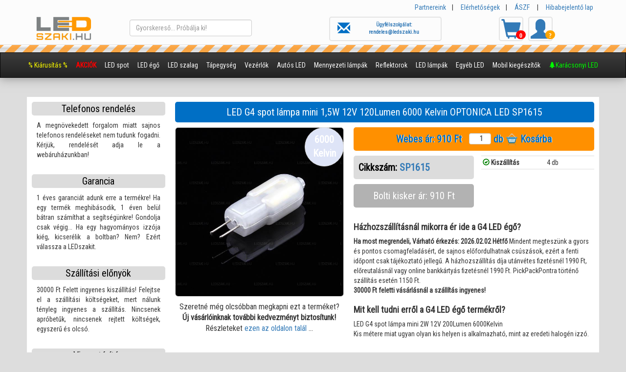

--- FILE ---
content_type: text/html; charset=UTF-8
request_url: https://ledszaki.hu/adatlapok/G4-foglalat/200-Lumen-G4-foglalat-2W/SP1615.html
body_size: 21907
content:
<!DOCTYPE html>
<html>
<head>
  
  <meta http-equiv="Content-Type" content="text/html; charset=utf-8">
  <meta http-equiv="Lang" content="hu-hu">
  <meta name="description" content="G4 foglalatú LED égő. LEDszaki. LED G4 spot lámpa mini 1,5W 12V 120Lumen 6000 Kelvin OPTONICA LED SP1615 a LEDszakitól!">
  <meta name="keywords" content="200 Lumen, 2W, 2 Watt, 12V AC/DC, 6000 Kelvin, Hideg fehér, 360°, IP20, G4, G4 foglalat">
  <meta name="viewport" content="width=device-width, user-scalable=no, initial-scale=1, minimum-scale=1, maximum-scale=1">
  <title>2W   G4 LED égő 200 Lumen fényerővel LED G4 spot lámpa mini 1,5W 12V 120Lumen 6000 Kelvin OPTONICA LED SP1615, 910 Ft a LEDszakitól!</title>
  <base href="https://ledszaki.hu/skins/default/" />
  <script type="text/javascript" src="/modules/\jquery\/js/jquery-2.1.3.min.js" ></script>
<script type="text/javascript" src="/modules/\jquery\/js/jquery.cookie.js" ></script>
<script type="text/javascript" src="/modules/\countdown\/js/jquery.countdown.min.js" ></script>
<script type="text/javascript" src="/js/irszamok.js"></script>
<meta property="fb:app_id " content="483442141831094" />
<script type="text/javascript" src="/modules//rfslideshow\/js/jquery.rf.slideshow.js"></script>
<script type="text/javascript" src="/modules//rfslideshow\/js/jquery.rf.slideshownav.js"></script>
<div id="fb-root"></div>
      
      <meta property="fb:admins" content="BanyiX"/>
      
<script>


  window.fbAsyncInit = function() {
    // init the FB JS SDK
    FB.init({
      appId      : '483442141831094',                        // App ID from the app dashboard
      channelUrl : 'https://ledszaki.hu/', // Channel file for x-domain comms
      status     : false,                                 // Check Facebook Login status
      xfbml      : true,                                  // Look for social plugins on the page
      version    : 'v2.4'
    });

    // Additional initialization code such as adding Event Listeners goes here
      FB.Event.subscribe('edge.create', function(href, widget) {
      
         
         //$.post( '/ajax.php', { m: 'likebox', likekupon: 'true' }, function(data) { $('body').append(data); } );
      });
      FB.Event.subscribe( 'edge.remove', function(href, widget) {
      }); 
    
  };





(function(d, s, id){
         var js, fjs = d.getElementsByTagName(s)[0];
         if (d.getElementById(id)) {return;}
         js = d.createElement(s); js.id = id;
         js.src = "//connect.facebook.net/en_US/sdk.js";
         fjs.parentNode.insertBefore(js, fjs);
       }(document, 'script', 'facebook-jssdk'));</script>
<link rel="canonical" href="http://ledszaki.hu/adatlapok/G4-foglalat/200-Lumen-G4-foglalat-2W/SP1615.html" />
<script type="text/javascript" src="/modules//bxslider\/js/jquery.bxslider.min.js"></script>
<link rel="stylesheet" type="text/css" href="/modules//bxslider\/css/jquery.bxslider.css" />
<meta property="og:url" content="https://ledszaki.hu/adatlapok/G4-foglalat/200-Lumen-G4-foglalat-2W/SP1615.html" />
          <meta property="og:type" content="website" />
          <meta property="og:image" content="https://ledszaki.hu//termekkepek/led_nagykepek/vizjeles/optonica-led-sp1617-g4-spot-2700kelvin-120lumen-ledszaki.jpg" />
          <meta property="og:image:width" content="200" />
          <meta property="og:image:height" content="200" />
          <meta property="og:title" content="LED G4 spot lámpa mini 1,5W 12V 120Lumen 6000 Kelvin OPTONICA LED SP1615" />
          <meta property="og:description" content="LED G4 spot lámpa mini 2W 12V 200Lumen 6000Kelvin &lt;br /&gt;
Kis métere miat ugyan olyan kis helyen is alkalmazható, mint az eredeti halogén izzó. &lt;br /&gt;
&lt;br /&gt;
&lt;h3&gt;Miért mennek olyan gyorsan tönkre a LED G4 égőim?&lt;/h3&gt;&lt;br /&gt;
Talán a LED a hibás? Sajnos nem. A tapasztalat azt mutatja, hogy a vásárlók próbálják megspórolni a tápegység költségeit, és a már meglévő, rossz minőségű trafókat használják a G4 -es LED izzók bekötéséhez. Ezek a transzformátorok terhelés nélkül nem ritkán 20-22 Volt kimeneti feszültséggel rendelkeznek, amit sajnos egyik égőnk sem tud már kezelni, túlmelegszenek, és szó szerint szétégnek a G4 LEDek. Ezért minden vásárlónak elmondjuk, hogy &lt;b&gt;SZABÁLYOZATLAN TOROID TRAFÓS KÉSZÜLÉKEKNÉL TÁPEGYSÉGET IS KELL CSERÉLNI. A SZABÁLYOZATLAN TRANSZFORMÁTOROK TERHELÉS NÉLKÜL JÓVAL MAGASABB FESZÜLTSÉGET ADNAK KI, MINT 12V. A GARANCIA CSAK 12-14V KÖZÖTTI TÁPELLÁTÁS ESETÉN ÉRVÉNYES!&lt;/b&gt;" />


<script>(function(w,d,s,l,i){w[l]=w[l]||[];w[l].push({'gtm.start':
new Date().getTime(),event:'gtm.js'});var f=d.getElementsByTagName(s)[0],
j=d.createElement(s),dl=l!='dataLayer'?'&l='+l:'';j.async=true;j.src=
'https://www.googletagmanager.com/gtm.js?id='+i+dl;f.parentNode.insertBefore(j,f);
})(window,document,'script','dataLayer','GTM-P9BVLF4');</script>





  
  <meta http-equiv="X-UA-Compatible" content="IE=edge" />

</head>
<body>  
    
        
      
    
    <script type="text/javascript">
    var processing = false;
    </script>
  <div id="menumindenestul" >
    <div class="container" style="">
    
      <div style="width: 100%; margin: auto; padding-top: 5px; text-align: right; overflow: hidden;">
        <a href="/partnereink.html">Partnereink</a>&nbsp; &nbsp; |  &nbsp; &nbsp; 
        <a href="/elerhetosegek.html">Elérhetőségek</a>&nbsp; &nbsp; |  &nbsp; &nbsp; 
        <a href="/altalanos-szerzodesi-feltetelek.html">ÁSZF</a> &nbsp; &nbsp;  | &nbsp; &nbsp; 
        <a href="/uploads/hibabejelento_ledszaki_2016.pdf">Hibabejelentő lap</a>  &nbsp; &nbsp; 
      </div>
    
    
      <div class="row">
        <div class="col-xs-4 col-sm-2"><a class="" href="/"><img src="/uploads/ledszaki-logo.png"  border="0" style=" width: 120px;  margin-top: 5px; margin-bottom: 5px; " alt="Ledszaki LED áruház"></a></div>
        <div class="col-sm-7" style="text-align: center;" id="belsokereso">
        
          <div>
        
                  <div class="col-sm-5" style="padding: 0;">
                    
                    <div id="searchbar" style="margin-top:15px;">
                      <div id="search2"   >
                        <form name="" method="GET" action="/kereso.html">
                        <input type="text" id="searchbox1" name="q" style="max-width: 250px !important;" value="" class="form-control searchbox" placeholder="Gyorskereső... Próbálja ki!"  >
                        
                        
                        
                        
                        </form>
                      </div>                  
                    </div>
                  </div>
                  <div class="col-sm-7 upper-menuitem" style="margin-top: 6px; padding-left: 0; float: right;">
                  
                    <div class="menuitem" style="font-size: 10px; padding: 3px; padding-left: 10px;  padding-right: 10px; width: 230px; float: right;">
                      <span class="glyphicon glyphicon-envelope" aria-hidden="true" style="padding: 5px; font-size: 26px; float: left;"> </span>
                      <div style="font-size: 11px; padding-top: 4px;"><a href="/kapcsolatterkep.html"><b>Ügyfélszolgálat:<br>rendeles@ledszaki.hu</b></div>
                      
                    </div>
                  
                  </div>
          </div>

        
        </div>
        <div class="col-xs-8 col-sm-3">
          
          
          <div class="upper-menuitem" style="width: 200px; right: 20px; margin-top: 6px;">
            
            <div class="menuitem" id="basket-count"><a href="/kosar.html"><span class="glyphicon glyphicon-shopping-cart">
            <span class="badge" id="kosar_darabszam">0</span>
            </span></a></div>
            
            <div class="menuitem"><a href="/bejelentkezes.html"><span class="glyphicon glyphicon-user">
            
            <span style="background-color:orange;" class="badge" id="bejelentkezes_statusz">?</span>            </a></div>
                      </div>
        
        </div>
      </div>
       
       
      
    
      
      
            
      <style type="text/css">
        .dropdown-menu { display: none; }
      </style>
      
      

    </div>
    <div style="background-image: url('img/ruller.png'); background-position: center; height: 16px;"></div>
  
    <nav class="navbar navbar-inverse" style="text-align: center;">
    <div class="container-fluid">
        
        <div class="navbar-header">
          
          <div id="searcField" style=" float: left; vertical-align: middle; margin-top: 14px; margin-left: 20px; width: 60%;">
          <div  class="input-group" >
                    <form name="" method="GET" action="/kereso.html">
          <input type="text" id="searchbox1" name="q" style="width: 170px !important;" class="form-control searchbox" placeholder="Gyorskereső... Próbálja ki!"  >
          <span class="input-group-btn">
            <button type="submit" class="btn btn-default" type="button" style=""><span class="glyphicon glyphicon-search"></span></button>
          </span>
          </form>
          </div>
          </div>
          
          <button type="button" class="navbar-toggle collapsed" data-toggle="collapse" data-target="#navbar" aria-expanded="false" aria-controls="navbar" style="color: white">
            <span class="glyphicon glyphicon-menu-hamburger"></span> <span style="font-size: 18px;">Menü</span>
          </button>
          
          
        </div>
        <div id="navbar" class="collapse navbar-collapse">
          <ul class="nav navbar-nav">
                      
            <li class="dropdown" role="presentation">
              <a href="/termekek/kiarusitas.html"><span style="color: #FFFF00;">% Kiárusítás %</span></a>
            </li>
            
            
            <li class="dropdown" role="presentation">
              <a href="/akcios-termekek.html"><span style="color: red; font-weight: bold;">AKCIÓK</span></a>
            </li>  
           
                          
            <li class="dropdown" role="presentation">
              <a href="/kategoria/led-spotok.html" onclick="window.location = '/kategoria/led-spotok.html';" class="dropdown-toggle" data-toggle="dropdown" role="button" aria-expanded="false">LED spot</a>
              
              <div class="dropdown-menu row-centered" role="menu" id="led-spotok">
                <div class="floating-div" style="text-align: center;">
                  <div class="container">
                  
                  <a href="/termekek/GU10-foglalat.html" title="GU10 világító test">
                  <div class="col-xs-6 col-sm-4 col-md-2 col-centered termek-kartya">
                    <div class="inner"><img src="/modules/menu/images/Gu10.png" border="0" width="128" height="128" alt="GU10 foglalatú LED" /></div>
                    <div class="termek-kartya-also">GU10 foglalat</div>
                  </div>
                  </a>
                  
                  <a href="/termekek/MR16-foglalat.html" title="MR16 spotok">
                  <div class="col-xs-6 col-sm-4 col-md-2 col-centered termek-kartya">
                    <div class="inner"><img src="/modules/menu/images/MR16.png" border="0" width="128" height="128" alt="MR16 foglalatú LED" /></div>
                    <div class="termek-kartya-also">MR16 foglalat</div>
                  </div>
                  </a>
                                  
                    <a href="/termekek/G9-foglalat.html" title="G9 spot lámpa">
                  <div class="col-xs-6 col-sm-4 col-md-2 col-centered termek-kartya">
                    <div class="inner"><img src="/modules/menu/images/G9.png" border="0" width="128" height="128" alt="G9 foglalatú LED" /></div>
                    <div class="termek-kartya-also">G9 foglalat</div>
                  </div>
                  </a>
                                  
                  <a href="/termekek/G4-foglalat.html" title="G4 ledek lámpákba">
                  <div class="col-xs-6 col-sm-4 col-md-2 col-centered termek-kartya">
                    <div class="inner"><img src="/modules/menu/images/G4.png" border="0" width="128" height="128" alt="G4 foglalatú LED" /></div>
                    <div class="termek-kartya-also">G4 foglalat</div>
                  </div>
                  </a>
                  
                  <a href="/termekek/GX53-foglalat.html" title="GX53 foglalat">
                  <div class="col-xs-6 col-sm-4 col-md-2 col-centered termek-kartya">
                    <div class="inner"><img src="/modules/menu/images/GX53.png" border="0" width="128" height="128" alt="GX53 foglalatú LED" /></div>
                    <div class="termek-kartya-also">GX53 foglalat</div>
                  </div>
                  </a>
                  
                  <a href="/termekek/led-spot-lampatest-keret.html" title="Spot lámpa keretek">
                  <div class="col-xs-6 col-sm-4 col-md-2 col-centered termek-kartya">
                    <div class="inner"><img src="/modules/menu/images/LED.png" border="0" width="128" height="128" alt="Spot lámpa keretek" /></div>
                    <div class="termek-kartya-also">Spot lámpa keretek</div>
                  </div>
                  </a>
                  <a href="/termekek/foglalatok.html" title="Fogalaltok, átalakítók">
                    <div class="col-xs-6 col-sm-4 col-md-2 col-centered termek-kartya">
                      <div class="inner"><img src="/modules/menu/images/foglalatok.png" border="0" width="128" height="128" alt="Fogalaltok, átalakítók" /></div>
                      <div class="termek-kartya-also">Fogalaltok, átalakítók</div>
                    </div>
                    </a>

                  </div>
                                      
                </div>
              </div>
            </li>
            
            <li class="dropdown" role="presentation">
              <a href="/kategoria/led-egok.html" onclick="window.location = '/kategoria/led-egok.html';" class="dropdown-toggle" data-toggle="dropdown" role="button" aria-expanded="false">LED égő</a>
              <div class="dropdown-menu row-centered" role="menu" id="led-egok">
                <div class="floating-div">
                  <div class="container">
                  
                    <a href="/termekek/E14-foglalat.html" title="E14 gyertya ledek">
                    <div class="col-xs-6 col-sm-4 col-md-2 col-centered termek-kartya">
                      <div class="inner"><img src="/modules/menu/images/E14.png" border="0" width="128" height="128" alt="E14 foglalatú LED" /></div>
                      <div class="termek-kartya-also">E14 foglalat</div>
                    </div>
                    </a>
                    
                    <a href="/termekek/E27-foglalat.html" title="E27 Hagyományos foglalat">
                    <div class="col-xs-6 col-sm-4 col-md-2 col-centered termek-kartya">
                      <div class="inner"><img src="/modules/menu/images/E27.png" border="0" width="128" height="128" alt="E27 foglalatú LED" /></div>
                      <div class="termek-kartya-also">E27 foglalat</div>
                    </div>
                    </a>
                                      
                    <a href="/termekek/filament.html" title="Filament Retró LED">
                    <div class="col-xs-6 col-sm-4 col-md-2 col-centered termek-kartya">
                      <div class="inner"><img src="/modules/menu/images/filament-led.png" border="0" width="128" height="128" alt="Filament Retró LED" /></div>
                      <div class="termek-kartya-also">Filament "Retró LED"</div>
                    </div>
                    </a>
                                                          
                    <a href="/termekek/szines-ledek.html" title="Színes LED égők">
                    <div class="col-xs-6 col-sm-4 col-md-2 col-centered termek-kartya">
                      <div class="inner"><img src="/modules/menu/images/szines-led.png" border="0" width="128" height="128" alt="Színes LED égők, Party fények" /></div>
                      <div class="termek-kartya-also">Színes led lámpák</div>
                    </div>
                    </a>
                                                                              
                    <a href="/termekek/discolampa.html" title="Disco lámpa, robotlámpa, partyfény">
                    <div class="col-xs-6 col-sm-4 col-md-2 col-centered termek-kartya">
                      <div class="inner"><img src="/modules/menu/images/discofenyek.png" border="0" width="128" height="128" alt="Színes LED égők, Party fények" /></div>
                      <div class="termek-kartya-also">Disco lámpa, robotlámpa</div>
                    </div>
                    </a>
                                                          
                    <a href="/termekek/novenynevelo-palanta-led-lampa.html" title="Palánta, növény nevelő led lámpák">
                    <div class="col-xs-6 col-sm-4 col-md-2 col-centered termek-kartya">
                      <div class="inner"><img src="/modules/menu/images/palanta-nevelo-led-lampa.png" border="0" width="128" height="128" alt="Palánta és növény nevelő led lámpák" /></div>
                      <div class="termek-kartya-also">Palánta, növény nevelő LED</div>
                    </div>
                    </a>
                                        
                    <a href="/termekek/R7S-foglalat.html" title="Reflektorokba szánt ledek">
                    <div class="col-xs-6 col-sm-4 col-md-2 col-centered termek-kartya">
                      <div class="inner"><img src="/modules/menu/images/R7S.png" border="0" width="128" height="128" alt="R7S foglalatú LED" /></div>
                      <div class="termek-kartya-also">R7 és R7s foglalat</div>
                    </div>
                    </a>

                  
                  <a href="/termekek/foglalatok.html" title="Fogalaltok, átalakítók">
                    <div class="col-xs-6 col-sm-4 col-md-2 col-centered termek-kartya">
                      <div class="inner"><img src="/modules/menu/images/foglalatok.png" border="0" width="128" height="128" alt="Fogalaltok, átalakítók" /></div>
                      <div class="termek-kartya-also">Fogalaltok, átalakítók</div>
                    </div>
                    </a>

                  
                  </div>                         
                </div>
              </div>
            </li>
           
   
            <li class="dropdown" role="presentation">
              <a href="/kategoria/led-szalagok.html" onclick="window.location = '/kategoria/led-szalagok.html';" class="dropdown-toggle" data-toggle="dropdown" role="button" aria-expanded="false">LED szalag</a>
              <div class="dropdown-menu row-centered" role="menu" id="led-szalagok">
                <div class="floating-div">
                  <div class="container">
                  
                    <a href="/termekek/egyszinu-ledszalag.html" title="Egyszínű LED szalagok">
                    <div class="col-xs-6 col-sm-4 col-md-2 col-centered termek-kartya">
                      <div class="inner"><img src="/modules/menu/images/ledszalag.png" border="0" width="128" height="128" alt="Egyszínű ledszalag" /></div>
                      <div class="termek-kartya-also">Egyszínű szalagok IP20</div>
                    </div>
                    </a>
                    
                    <a href="/termekek/egyszinu-vizallo-ledszalag.html" title="IP65 vízálló LED szalagok">
                    <div class="col-xs-6 col-sm-4 col-md-2 col-centered termek-kartya">
                      <div class="inner"><img src="/modules/menu/images/ledszalag-w.png" border="0" width="128" height="128" alt="Egyszínű vízálló ledszalag" /></div>
                      <div class="termek-kartya-also">Egyszínű vízálló szalagok</div>
                    </div>
                    </a>
                    
                    <a href="/termekek/RGB-ledszalag.html" title="RGB LED szalagok">
                    <div class="col-xs-6 col-sm-4 col-md-2 col-centered termek-kartya">
                      <div class="inner"><img src="/modules/menu/images/ledszalag-rgb.png" border="0" width="128" height="128" alt="RGB ledszalag" /></div>
                      <div class="termek-kartya-also">RGB szalagok nem vízálló</div>
                    </div>
                    </a>     
                    
                    <a href="/termekek/RGB-vizallo-ledszalag.html" title="RGB LED szalagok">
                    <div class="col-xs-6 col-sm-4 col-md-2 col-centered termek-kartya">
                      <div class="inner"><img src="/modules/menu/images/ledszalag-rgb-w.png" border="0" width="128" height="128" alt="Vízálló RGB ledszalag" /></div>
                      <div class="termek-kartya-also">RGB vízálló szalagok</div>
                    </div>
                    </a>                                 
                    
                    <a href="/termekek/digitalis-led-szalag.html" title="digitális RGB LED szalagok">
                    <div class="col-xs-6 col-sm-4 col-md-2 col-centered termek-kartya">
                      <div class="inner"><img src="/modules/menu/images/digitalis-rgb-szalag.png" border="0" width="128" height="128" alt="Vízálló RGB ledszalag" /></div>
                      <div class="termek-kartya-also">Digitális, szemenként vezérelhető RGB</div>
                    </div>
                    </a>  
                    
                    <a href="/termekek/230v-os-ledszalagok.html" title="230v-os led szalagok és vezérlők">
                    <div class="col-xs-6 col-sm-4 col-md-2 col-centered termek-kartya">
                      <div class="inner"><img src="/modules/menu/images/230v-led-szalag.png" border="0" width="128" height="128" alt="230V-os ledszalagok" /></div>
                      <div class="termek-kartya-also">230V-os LED szalagok</div>
                    </div>
                    </a>
                    
                    <a href="/termekek/led-szalag-szett.html" title="Led szalag szettek">
                    <div class="col-xs-6 col-sm-4 col-md-2 col-centered termek-kartya">
                      <div class="inner"><img src="/modules/menu/images/led-szalag-szett.png" border="0" width="128" height="128" alt="led szalag szettek" /></div>
                      <div class="termek-kartya-also">Led szalag szettek</div>
                    </div>
                    </a>                                                        
                                                         
                    <a href="/termekek/aluminium-sin-led-szalagokhoz.html" title="Alumínium sín led szalagokhoz">
                    <div class="col-xs-6 col-sm-4 col-md-2 col-centered termek-kartya">
                      <div class="inner"><img src="/modules/menu/images/alusin.png" border="0" width="128" height="128" alt="LEDszalag alusín" /></div>
                      <div class="termek-kartya-also">Alusín szalagokhoz</div>
                    </div>
                    </a>
                                                                            
                    <a href="/termekek/csatlakozok-kiegeszitok.html" title="Csatlakozők, kiegészítők">
                    <div class="col-xs-6 col-sm-4 col-md-2 col-centered termek-kartya">
                      <div class="inner"><img src="/modules/menu/images/kieg_led_szall.png" border="0" width="128" height="128" alt="Csatlakozők, kiegészítők" /></div>
                      <div class="termek-kartya-also">Csatlakozők, kiegészítők</div>
                    </div>
                    </a>                  
                  
                  </div>               
                </div>
              </div>
            </li>
            
            
            <li class="dropdown" role="presentation">
              <a href="/kategoria/tapok-kabelek.html" onclick="window.location = '/kategoria/tapok-kabelek.html';" class="dropdown-toggle" data-toggle="dropdown" role="button" aria-expanded="false">Tápegység</a>
              <div class="dropdown-menu row-centered" role="menu" id="tapok-kabelek">
                <div class="floating-div">
                  <div class="container">
                  
                                 
                    
                    <a href="/termekek/halozati-adapterek.html" title="LED adapterek">
                    <div class="col-xs-6 col-sm-4 col-md-2 col-centered termek-kartya">
                      <div class="inner"><img src="/modules/menu/images/adapter.png" border="0" width="128" height="128" alt="LED adapterek" /></div>
                      <div class="termek-kartya-also">Hálózati adapterek</div>
                    </div>
                    </a>
                                      
                    <a href="/termekek/femhazas-tapegysegek-5v.html" title="LED fémházas tápegységek 5V">
                    <div class="col-xs-6 col-sm-4 col-md-2 col-centered termek-kartya">
                      <div class="inner"><img src="/modules/menu/images/led-ipari-femhazas-tapegyseg-5v.png" border="0" width="128" height="128" alt="LED fémházas tápegységek" /></div>
                      <div class="termek-kartya-also">Fémházas tápegységek 5V</div>
                    </div>
                    </a>
                                               
                    <a href="/termekek/femhazas-tapegysegek.html" title="LED fémházas tápegységek 12V">
                    <div class="col-xs-6 col-sm-4 col-md-2 col-centered termek-kartya">
                      <div class="inner"><img src="/modules/menu/images/led-ipari-femhazas-tapegyseg-12v.png" border="0" width="128" height="128" alt="LED fémházas tápegységek" /></div>
                      <div class="termek-kartya-also">Fémházas tápegységek 12V</div>
                    </div>
                    </a>  
                                      
                    <a href="/termekek/femhazas-tapegysegek-24v.html" title="LED fémházas tápegységek 24V">
                    <div class="col-xs-6 col-sm-4 col-md-2 col-centered termek-kartya">
                      <div class="inner"><img src="/modules/menu/images/led-ipari-femhazas-tapegyseg-24v.png" border="0" width="128" height="128" alt="LED fémházas tápegységek" /></div>
                      <div class="termek-kartya-also">Fémházas tápegységek 24V</div>
                    </div>
                    </a>
                                        
                    <a href="/termekek/vizallo-tapegysegek.html" title="LED vízálló tápegységek">
                    <div class="col-xs-6 col-sm-4 col-md-2 col-centered termek-kartya">
                      <div class="inner"><img src="/modules/menu/images/vizallo-tapegyseg.png" border="0" width="128" height="128" alt="LED vízálló tápegységek" /></div>
                      <div class="termek-kartya-also">Vízálló tápegységek</div>
                    </div>
                    </a>
                    
                    <a href="/termekek/kabelek-csatlakozok.html" title="Kábelek, csatlakozók, dugók">
                    <div class="col-xs-6 col-sm-4 col-md-2 col-centered termek-kartya">
                      <div class="inner"><img src="/modules/menu/images/kabelek.png" border="0" width="128" height="128" alt="Kábelek, csatlakozók, dugók" /></div>
                      <div class="termek-kartya-also">Kábelek, csatlakozók, dugók</div>
                    </div>
                    </a>                    
                    
                    <a href="/termekek/elemek.html" title="Elemek">
                    <div class="col-xs-6 col-sm-4 col-md-2 col-centered termek-kartya">
                      <div class="inner"><img src="/modules/menu/images/elemek.png" border="0" width="128" height="128" alt="elemek, akkumulátorok" /></div>
                      <div class="termek-kartya-also">Elemek</div>
                    </div>
                    </a>
                                                          
                  </div>               
                </div>
              </div>
            </li>            
            
            
            <li class="dropdown" role="presentation">
              <a href="/kategoria/vezerlok-kapcsolok.html" onclick="window.location = '/kategoria/vezerlok-kapcsolok.html';" class="dropdown-toggle" data-toggle="dropdown" role="button" aria-expanded="false">Vezérlők</a>
              <div class="dropdown-menu row-centered" role="menu" id="vezerlok-kapcsolok">
                <div class="floating-div">
                  <div class="container">
                                                        
                    <a href="/termekek/dimmerek-kapcsolok.html" title="Dimmerek kapcsolók">
                    <div class="col-xs-6 col-sm-4 col-md-2 col-centered termek-kartya">
                      <div class="inner"><img src="/modules/menu/images/dimmer-kapcsolo.png" border="0" width="128" height="128" alt="Dimmerek kapcsolók" /></div>
                      <div class="termek-kartya-also">Egyszínű vezérlők, kapcsolók, fényerőszabályzók (dimmer)</div>
                    </div>
                    </a>
                                        
                    <a href="/termekek/infras-rgb-vezerlok.html" title="Infrás RGB LED vezérlők">
                    <div class="col-xs-6 col-sm-4 col-md-2 col-centered termek-kartya">
                      <div class="inner"><img src="/modules/menu/images/infras-vezerlo.png" border="0" width="128" height="128" alt="Infrás RGB vezérlők" /></div>
                      <div class="termek-kartya-also">Infrás RGB LED vezérlők</div>
                    </div>
                    </a>
                    
                    <a href="/termekek/radios-rgb-vezerlok.html" title="Rádiós RGB LED vezérlők">
                    <div class="col-xs-6 col-sm-4 col-md-2 col-centered termek-kartya">
                      <div class="inner"><img src="/modules/menu/images/radios-vezerlo.png" border="0" width="128" height="128" alt="Rádiós RGB vezérlők" /></div>
                      <div class="termek-kartya-also">Rádiós RGB LED vezérlők</div>
                    </div>
                    </a>                                   
                    
                    <a href="/termekek/hangvezerelt-rgb-vezerlok.html" title="Hangvezérelt, DMX vezérlők">
                    <div class="col-xs-6 col-sm-4 col-md-2 col-centered termek-kartya">
                      <div class="inner"><img src="/modules/menu/images/infras-music.png" border="0" width="128" height="128" alt="Hangvezérelt RBG vezérlők" /></div>
                      <div class="termek-kartya-also">Hangvezérelt, DMX vezérlők</div>
                    </div>
                    </a>
                                      
                    <a href="/termekek/wifi-rgb-vezerlok.html" title="Mi-Light okos Wifi és telefonos vezérlők">
                    <div class="col-xs-6 col-sm-4 col-md-2 col-centered termek-kartya">
                      <div class="inner"><img src="/modules/menu/images/wifi-vezerlo.png" border="0" width="128" height="128" alt="Wifi, telefonos, egyéb vérlők" /></div>
                      <div class="termek-kartya-also">Mi-Light okos vezérlők</div>
                    </div>
                    </a>                  
                                      
                    <a href="/termekek/bluetooth-rgbw-vezerlok.html" title="Bluetooth telefonos vezérlők">
                    <div class="col-xs-6 col-sm-4 col-md-2 col-centered termek-kartya">
                      <div class="inner"><img src="/modules/menu/images/bluetooth-vezerlo.png" border="0" width="128" height="128" alt="Bluetooth, telefonos, vérlők" /></div>
                      <div class="termek-kartya-also">Bluetooth mobilos vezérlők</div>
                    </div>
                    </a> 
                                                                            
                    <a href="/termekek/jelerositok.html" title="Jelerősítők">
                    <div class="col-xs-6 col-sm-4 col-md-2 col-centered termek-kartya">
                      <div class="inner"><img src="/modules/menu/images/jelerosito.png" border="0" width="128" height="128" alt="Jelerősítők" /></div>
                      <div class="termek-kartya-also">Jelerősítők</div>
                    </div>
                    </a>   
                                    
                  </div>               
                </div>
              </div>
            </li>
            
            <li class="dropdown" role="presentation">
              <a href="/kategoria/autos-ledek.html" onclick="window.location = '/kategoria/autos-ledek.html';" class="dropdown-toggle" data-toggle="dropdown" role="button" aria-expanded="false">Autós LED</a>
              <div class="dropdown-menu row-centered" role="menu" id="autos-ledek">
                <div class="floating-div">
                  <div class="container">
                    
                    <a href="/termekek/BA9S-B8.3-B8.5-foglalat.html" title="BA9S foglalatú ledek index, tolató, helyzetjezxő lámpa">
                    <div class="col-xs-6 col-sm-4 col-md-2 col-centered termek-kartya">
                      <div class="inner"><img src="/modules/menu/images/BA9S-B83-B85.png" border="0" width="128" height="128" alt="BA9S foglalatú LED" /></div>
                      <div class="termek-kartya-also">BA9S B8.3 és B8.5 foglalat</div>
                    </div>
                    </a>
                    
                    <a href="/termekek/BA15S-foglalat.html" title="BA15S foglalatú ledek index, tolató, helyzetjezxő lámpa">
                    <div class="col-xs-6 col-sm-4 col-md-2 col-centered termek-kartya">
                      <div class="inner"><img src="/modules/menu/images/BA15S.png" border="0" width="128" height="128" alt="BA15S foglalatú LED" /></div>
                      <div class="termek-kartya-also">BA15S foglalat</div>
                    </div>
                    </a>
                    
                    <a href="/termekek/BAY15D-foglalat.html" title="BAY15D foglalatú fék, helyzetjelző világítás">
                    <div class="col-xs-6 col-sm-4 col-md-2 col-centered termek-kartya">
                      <div class="inner"><img src="/modules/menu/images/BAY15D.png" border="0" width="128" height="128" alt="BAY15D foglalat" /></div>
                      <div class="termek-kartya-also">BAY15D foglalat</div>
                    </div>
                    </a>
                    
                    
                    
                    <a href="/termekek/sofita-foglalat.html" title="SOFITA foglalat">
                    <div class="col-xs-6 col-sm-4 col-md-2 col-centered termek-kartya">
                      <div class="inner"><img src="/modules/menu/images/SOFITA.png" border="0" width="128" height="128" alt="SOFITA foglalatú LED" /></div>
                      <div class="termek-kartya-also">SOFITA foglalat</div>
                    </div>
                    </a>
                    
                    <a href="/termekek/T10-foglalat.html" title="T10 foglalat">
                    <div class="col-xs-6 col-sm-4 col-md-2 col-centered termek-kartya">
                      <div class="inner"><img src="/modules/menu/images/T10-led.png" border="0" width="128" height="128" alt="T10 foglalatú autós LEDek" /></div>
                      <div class="termek-kartya-also">T10 foglalatú LED</div>
                    </div>
                    </a>
                    
                    <a href="/termekek/T5-foglalat.html" title="T5 foglalat">
                    <div class="col-xs-6 col-sm-4 col-md-2 col-centered termek-kartya">
                      <div class="inner"><img src="/modules/menu/images/T5-led.png" border="0" width="128" height="128" alt="T5 foglalatú autós LEDek" /></div>
                      <div class="termek-kartya-also">T5 foglalatú LED</div>
                    </div>
                    </a>
                                        
                    <a href="/termekek/led-fenyszoro-menetfeny-led-ego.html" title="H4 H7 H1 LED fényszóró és menetfény égők">
                    <div class="col-xs-6 col-sm-4 col-md-2 col-centered termek-kartya">
                      <div class="inner"><img src="/modules/menu/images/fenyszoro.png" border="0" width="128" height="128" alt="H4 H7 H1 LED fényszóró és menetfény égők" /></div>
                      <div class="termek-kartya-also">H1 H4 H7 LED fényszóró</div>
                    </div>
                    </a>
                    
                    <a href="/termekek/nappali-menetfeny.html" title="Menetfény, LED mudul, egyéb">
                    <div class="col-xs-6 col-sm-4 col-md-2 col-centered termek-kartya">
                      <div class="inner"><img src="/modules/menu/images/iranyfeny.png" border="0" width="128" height="128" alt="Nappali menetfény, ködfény" /></div>
                      <div class="termek-kartya-also">Nappali menetfény, ködfény</div>
                    </div>
                    </a>

                  </div>       
                </div>
              </div>
            </li>
            
            
            <li class="dropdown" role="presentation">
              <a href="/kategoria/mennyezeti-led-lampak.html" onclick="window.location = '/kategoria/mennyezeti-led-lampak.html';" class="dropdown-toggle" data-toggle="dropdown" role="button" aria-expanded="false">Mennyezeti lámpák</a>
              <div class="dropdown-menu row-centered" role="menu" id="mennyezeti-led-lampak">
                <div class="floating-div">
                  <div class="container">
                    
                    
                    <a href="/termekek/kazettas-led-panel.html" title="Kazettás LED panel">
                    <div class="col-xs-6 col-sm-4 col-md-2 col-centered termek-kartya">
                      <div class="inner"><img src="/modules/menu/images/kazettas-mennyezet.png" border="0" width="128" height="128" alt="Kazettás LED panel" /></div>
                      <div class="termek-kartya-also">Kazettás LED panel</div>
                    </div>
                    </a>
                    
                    <a href="/termekek/feluletre-szerelt-led-panel-ufo.html" title="Felületre szerelt, UFO">
                    <div class="col-xs-6 col-sm-4 col-md-2 col-centered termek-kartya">
                      <div class="inner"><img src="/modules/menu/images/falon-kivuli.png" border="0" width="128" height="128" alt="Felületre szerelt, UFO" /></div>
                      <div class="termek-kartya-also">Felületre szerelt, LED panel</div>
                    </div>
                    </a>
                    
                    <a href="/termekek/mennyezeti-muanyag-ufo.html" title="Mennyezeti műanyag UFO lámpa">
                    <div class="col-xs-6 col-sm-4 col-md-2 col-centered termek-kartya">
                      <div class="inner"><img src="/modules/menu/images/ufo-kerek.png" border="0" width="128" height="128" alt="Mennyezeti műanyag UFO lámpa" /></div>
                      <div class="termek-kartya-also">Mennyezeti műanyag lámpa</div>
                    </div>
                    </a>
                                        
                    <a href="/termekek/sulyesztett-led-panel.html" title="Sűlyesztett LED panel">
                    <div class="col-xs-6 col-sm-4 col-md-2 col-centered termek-kartya">
                      <div class="inner"><img src="/modules/menu/images/sulyesztett-led-panel.png" border="0" width="128" height="128" alt="Sűlyesztett LED panel" /></div>
                      <div class="termek-kartya-also">Sűlyesztett LED panel</div>
                    </div>
                    </a>
                    
                                        
                    <a href="/termekek/arumegvilagito.html" title="Árumegvilágítók, mélysugárzók">
                    <div class="col-xs-6 col-sm-4 col-md-2 col-centered termek-kartya">
                      <div class="inner"><img src="/modules/menu/images/arumegvilagito.png" border="0" width="128" height="128" alt="Árumegvilágítók, mélysugárzók" /></div>
                      <div class="termek-kartya-also">Árumegvilágítók, mélysugárzók</div>
                    </div>
                    </a>

                    <a href="/termekek/led-fenycso.html" title="LED fénycső">
                    <div class="col-xs-6 col-sm-4 col-md-2 col-centered termek-kartya">
                      <div class="inner"><img src="/modules/menu/images/fenycso.png" border="0" width="128" height="128" alt="LED fénycső" /></div>
                      <div class="termek-kartya-also">LED fénycső és armatúra</div>
                    </div>
                    </a>
                    
                    <a href="/termekek/konyhapultvilagitas.html" title="Konyhapult világítás">
                    <div class="col-xs-6 col-sm-4 col-md-2 col-centered termek-kartya">
                      <div class="inner"><img src="/modules/menu/images/butormegvilagito.png" border="0" width="128" height="128" alt="Konyhapult világítás" /></div>
                      <div class="termek-kartya-also">Konyhapult világítás</div>
                    </div>
                    </a>
                    
                  </div>       
                </div>
              </div>
            </li>
            
            <li class="dropdown" role="presentation">
              <a href="/kategoria/led-reflektorok-fenyvetok.html" onclick="window.location = '/kategoria/led-reflektorok-fenyvetok.html';" class="dropdown-toggle" onclick="$(this).next().show();" data-toggle="dropdown" role="button" aria-expanded="false">Reflektorok</a>
              <div class="dropdown-menu row-centered" role="menu" id="led-reflektorok-fenyvetok">
                <div class="floating-div">
                  <div class="container">
                    
                    <a href="/termekek/led-reflektor-slim.html" title="Vékony (slim) reflektor">
                    <div class="col-xs-6 col-sm-4 col-md-2 col-centered termek-kartya">
                      <div class="inner"><img src="/modules/menu/images/slim-reflektor.png" border="0" width="128" height="128" alt="Vékony (slim) reflektor" /></div>
                      <div class="termek-kartya-also">Vékony (slim) reflektor</div>
                    </div>
                    </a>
                                        
                    <a href="/termekek/led-reflektor-mozgaserzekelos.html" title="Mozgásérzékelős reflektor">
                    <div class="col-xs-6 col-sm-4 col-md-2 col-centered termek-kartya">
                      <div class="inner"><img src="/modules/menu/images/mozgaserzekelos-reflektor.png" border="0" width="128" height="128" alt="Mozgásérzékelős reflektor" /></div>
                      <div class="termek-kartya-also">Mozgásérzékelős reflektor</div>
                    </div>
                    </a>
                    
                    <a href="/termekek/led-reflektor-rgb.html" title="RGB (színes) reflektor">
                    <div class="col-xs-6 col-sm-4 col-md-2 col-centered termek-kartya">
                      <div class="inner"><img src="/modules/menu/images/rgb-reflektor.png" border="0" width="128" height="128" alt="RGB (színes) reflektor" /></div>
                      <div class="termek-kartya-also">RGB (színes) reflektor</div>
                    </div>
                    </a>
                    
                    <a href="/termekek/akkus-led-reflektor.html" title="Akkus led reflektor">
                    <div class="col-xs-6 col-sm-4 col-md-2 col-centered termek-kartya">
                      <div class="inner"><img src="/modules/menu/images/akkus-led-reflektor.png" border="0" width="128" height="128" alt="Akkus led reflektor" /></div>
                      <div class="termek-kartya-also">Akkus led reflektor</div>
                    </div>
                    </a>
                                        
                    <a href="/termekek/napelemes-led-reflektor.html" title="Napelemes led reflektor">
                    <div class="col-xs-6 col-sm-4 col-md-2 col-centered termek-kartya">
                      <div class="inner"><img src="/modules/menu/images/napelemes-reflektorok.png" border="0" width="128" height="128" alt="Akkus led reflektor" /></div>
                      <div class="termek-kartya-also">Napelemes led reflektor</div>
                    </div>
                    </a>
                    
                    <a href="/termekek/utcai-ledevilagitas.html" title="Utcai világítás">
                    <div class="col-xs-6 col-sm-4 col-md-2 col-centered termek-kartya">
                      <div class="inner"><img src="/modules/menu/images/utcai_vilagitas.png" border="0" width="128" height="128" alt="Utcai LED világítás" /></div>
                      <div class="termek-kartya-also">Utcai LED világítás</div>
                    </div>
                    </a>
                                        
                    <a href="/termekek/csarnokvilagitas.html" title="Csarnokvilágítás">
                    <div class="col-xs-6 col-sm-4 col-md-2 col-centered termek-kartya">
                      <div class="inner"><img src="/modules/menu/images/indukcio.png" border="0" width="128" height="128" alt="Csarnok raktár világítás" /></div>
                      <div class="termek-kartya-also">Csarnok LED világítás</div>
                    </div>
                    </a>
                                                   
                  </div>                               
                </div>
              </div>
            </li>
           
            
            <li class="dropdown" role="presentation">
              <a href="/kategoria/egyeb-led-lampak.html" onclick="window.location = '/kategoria/egyeb-led-lampak.html';" class="dropdown-toggle" data-toggle="dropdown" role="button" aria-expanded="false">LED lámpák</a>
              <div class="dropdown-menu row-centered" role="menu" id="egyeb-led-lampak">
                <div class="floating-div">
                  <div class="container">
                    
                    <a href="/termekek/asztali-es-olvasolampa.html" title="Asztali lámpák">
                    <div class="col-xs-6 col-sm-4 col-md-2 col-centered termek-kartya">
                      <div class="inner"><img src="/modules/menu/images/lampa.png" border="0" width="128" height="128" alt="Asztali lámpák" /></div>
                      <div class="termek-kartya-also">Asztali és éjjeli lámpák</div>
                    </div>
                    </a>
                                        
                    <a href="/termekek/ejszakaifeny.html" title="éjszakai irányfény, gyerekjáték led">
                    <div class="col-xs-6 col-sm-4 col-md-2 col-centered termek-kartya">
                      <div class="inner"><img src="/modules/menu/images/iranyfeny-led.png" border="0" width="128" height="128" alt="éjszakai irányfény, gyerekjáték led" /></div>
                      <div class="termek-kartya-also">Éjszakai irányfények, jelzőfények, gyerekszoba ledek, ledes gyertyák</div>
                    </div>
                    </a>

                    
                    <a href="/termekek/gyertyak.html" title="Ledes gyertyák">
                    <div class="col-xs-6 col-sm-4 col-md-2 col-centered termek-kartya">
                      <div class="inner"><img src="/modules/menu/images/gyertya.png" border="0" width="128" height="128" alt="Ledes gyertyák" /></div>
                      <div class="termek-kartya-also">Ledes gyertyák</div>
                    </div>
                    </a>

                                        
                    <a href="/termekek/zseblampa.html" title="Zseblámpa, munkalámpa">
                    <div class="col-xs-6 col-sm-4 col-md-2 col-centered termek-kartya">
                      <div class="inner"><img src="/modules/menu/images/zseblampa.png" border="0" width="128" height="128" alt="Zseblámpa, munkalámpa" /></div>
                      <div class="termek-kartya-also">Zseblámpa, munkalámpa, kemping lámpa, USB lámpa</div>
                    </div>
                    </a>
                                        
                    <a href="/termekek/kerekpar-lampa.html" title="Kerékpár lámpa">
                    <div class="col-xs-6 col-sm-4 col-md-2 col-centered termek-kartya">
                      <div class="inner"><img src="/modules/menu/images/kerekpar-lampa.png" border="0" width="128" height="128" alt="Kerékpár lámpa" /></div>
                      <div class="termek-kartya-also">Kerékpár lámpa</div>
                    </div>
                    </a>
                                        
                    <a href="/termekek/fejlampa.html" title="Fejlámpák">
                    <div class="col-xs-6 col-sm-4 col-md-2 col-centered termek-kartya">
                      <div class="inner"><img src="/modules/menu/images/fejlampa.png" border="0" width="128" height="128" alt="Fejlámpák" /></div>
                      <div class="termek-kartya-also">Fejlámpák</div>
                    </div>
                    </a>
                    
                                                            
                    <a href="/termekek/csillar.html" title="Csillárok">
                    <div class="col-xs-6 col-sm-4 col-md-2 col-centered termek-kartya">
                      <div class="inner"><img src="/modules/menu/images/csillar.png" border="0" width="128" height="128" alt="Csillárok" /></div>
                      <div class="termek-kartya-also">Csillárok</div>
                    </div>
                    </a>
                    
                     <a href="/termekek/befurhato-led.html" title="Befurható LED-ek">
                    <div class="col-xs-6 col-sm-4 col-md-2 col-centered termek-kartya">
                      <div class="inner"><img src="/modules/menu/images/befurhato-led.png" border="0" width="128" height="128" alt="Befurható LED-ek" /></div>
                      <div class="termek-kartya-also">Befurható LED-ek</div>
                    </div>
                    </a>
  
                                        
                  </div>                               
                </div>
              </div>
            </li>
                          
            
            <li class="dropdown" role="presentation">
              <a href="/kategoria/dekor-led.html" onclick="window.location = '/kategoria/dekor-led.html';" class="dropdown-toggle" onclick="$(this).next().show();" data-toggle="dropdown" role="button" aria-expanded="false">Egyéb LED</a>
              <div class="dropdown-menu row-centered" role="menu" id="dekor-led">
                <div class="floating-div">
                  <div class="container">
                    
                    <a href="/termekek/uvegpolcmegvilagito.html" title="Üvegpolc megvilágító">
                    <div class="col-xs-6 col-sm-4 col-md-2 col-centered termek-kartya">
                      <div class="inner"><img src="/modules/menu/images/uvegpolc.png" border="0" width="128" height="128" alt="Üvegpolc megvilágító" /></div>
                      <div class="termek-kartya-also">üvegpolc LED világítás</div>
                    </div>
                    </a>
                    
                    <a href="/termekek/led-modulok.html" title="Led modulok">
                    <div class="col-xs-6 col-sm-4 col-md-2 col-centered termek-kartya">
                      <div class="inner"><img src="/modules/menu/images/led-modulok.png" border="0" width="128" height="128" alt="led modulok" /></div>
                      <div class="termek-kartya-also">Led modulok</div>
                    </div>
                    </a> 
                                                            
                    <a href="/termekek/vizallo.html" title="Árumegvilágító, vízálló, egyéb lámpák">
                    <div class="col-xs-6 col-sm-4 col-md-2 col-centered termek-kartya">
                      <div class="inner"><img src="/modules/menu/images/vizallo.png" border="0" width="128" height="128" alt="Árumegvilágító, vízálló, egyéb lámpák" /></div>
                      <div class="termek-kartya-also">Kerti vízálló LED lámpák</div>
                    </div>
                    </a>    
                    
                                                            
                    <a href="/termekek/szelfi-kor-led-lampa.html" title="Szelfi lámpák">
                    <div class="col-xs-6 col-sm-4 col-md-2 col-centered termek-kartya">
                      <div class="inner"><img src="/modules/menu/images/szelfi.png" border="0" width="128" height="128" alt="Szelfi lámpa kör led" /></div>
                      <div class="termek-kartya-also">Szelfi lámpa tripod állvány</div>
                    </div>
                    </a>            
                                        
                    
                                   
                    <a href="/termekek/led-display-es-patika-kereszt.html" title="LED displayek és reklámok">
                    <div class="col-xs-6 col-sm-4 col-md-2 col-centered termek-kartya">
                      <div class="inner"><img src="/modules/menu/images/display.png" border="0" width="128" height="128" alt="LED displayek és reklámok" /></div>
                      <div class="termek-kartya-also">LED displayek és reklámok</div>
                    </div>
                    </a>
                                     
                               
                    <a href="/termekek/led-karacsonyi-fenyek.html" title="Karácsonyi led füzérek">
                    <div class="col-xs-6 col-sm-4 col-md-2 col-centered termek-kartya">
                      <div class="inner"><img src="/modules/menu/images/karacsony.png" border="0" width="128" height="128" alt="Karácsonyi led füzérek" /></div>
                      <div class="termek-kartya-also">Karácsonyi ledek</div>
                    </div>
                    </a>
                    
                                                                                
                    <a href="/termekek/kulcstarto.html" title="LEDES kulcstartók">
                    <div class="col-xs-6 col-sm-4 col-md-2 col-centered termek-kartya">
                      <div class="inner"><img src="/modules/menu/images/kulcstarto.png" border="0" width="128" height="128" alt="LEDES kulcstartók" /></div>
                      <div class="termek-kartya-also">LEDES kulcstartók</div>
                    </div>
                    </a>
                    
                    
                                        
                    <a href="/termekek/ajandekok-kutyuk.html" title="Ajándékok egyéb ledes kütyük">
                    <div class="col-xs-6 col-sm-4 col-md-2 col-centered termek-kartya">
                      <div class="inner"><img src="/modules/menu/images/ajandek.png" border="0" width="128" height="128" alt="Ajándékok egyéb ledes kütyük" /></div>
                      <div class="termek-kartya-also">LED ajándékok, egyéb kütyük</div>
                    </div>
                    </a>
                    
                  </div>                               
                </div>
              </div>
            </li>
            
            <li class="dropdown" role="presentation">
              <a href="/kategoria/mobil-kiegeszitok.html" onclick="window.location = '/kategoria/mobil-kiegeszitok.html';" class="dropdown-toggle" data-toggle="dropdown" role="button" aria-expanded="false">Mobil kiegészítők</a>
              <div class="dropdown-menu row-centered" role="menu" id="mobil-kiegeszitok">
                <div class="floating-div">
                  <div class="container">
                    
                    <a href="/termekek/mobil-power-bank.html" title="Power bank">
                    <div class="col-xs-6 col-sm-4 col-md-2 col-centered termek-kartya">
                      <div class="inner"><img src="/modules/menu/images/mobil-powerbank.png" border="0" width="128" height="128" alt="Power bankok" /></div>
                      <div class="termek-kartya-also">Power Bankok</div>
                    </div>
                    </a>
                                        
                    <a href="/termekek/usb-mobil-gyorstoltok.html" title="USB mobil töltők, gyorstöltők">
                    <div class="col-xs-6 col-sm-4 col-md-2 col-centered termek-kartya">
                      <div class="inner"><img src="/modules/menu/images/usb-mobil-adapter.png" border="0" width="128" height="128" alt="USB telefon töltők" /></div>
                      <div class="termek-kartya-also">USB töltők</div>
                    </div>
                    </a>
                                                            
                    <a href="/termekek/mobil-kabelek.html" title="Mobil kábelek átalakítók">
                    <div class="col-xs-6 col-sm-4 col-md-2 col-centered termek-kartya">
                      <div class="inner"><img src="/modules/menu/images/usb-mobil-vezetek-kabel.png" border="0" width="128" height="128" alt="Mobil, telefon kábelek" /></div>
                      <div class="termek-kartya-also">Kábelek</div>
                    </div>
                    </a>
                    
                    <a href="/termekek/bluetooth-hangszorok-kihangositok.html" title="Bluetooth hangszórók">
                    <div class="col-xs-6 col-sm-4 col-md-2 col-centered termek-kartya">
                      <div class="inner"><img src="/modules/menu/images/Bluetooth-hangszoro.png" border="0" width="128" height="128" alt="Telefon kihangosítók hangszórók" /></div>
                      <div class="termek-kartya-also">Bluetooth hangszórók</div>
                    </div>
                    </a>
                                        
                    <a href="/termekek/fulhallgatok.html" title="fulhallgatok">
                    <div class="col-xs-6 col-sm-4 col-md-2 col-centered termek-kartya">
                      <div class="inner"><img src="/modules/menu/images/fulhallgato.png" border="0" width="128" height="128" alt="fulhallgatok" /></div>
                      <div class="termek-kartya-also">fulhallgatok</div>
                    </div>
                    </a>
                                        
                    <a href="/termekek/autos-bluetooth-transzmitter.html" title="Kihangosítók, transzmitterek">
                    <div class="col-xs-6 col-sm-4 col-md-2 col-centered termek-kartya">
                      <div class="inner"><img src="/modules/menu/images/autos-transzmitter-usb.png" border="0" width="128" height="128" alt="Autós kihangosítók, transzmitterek" /></div>
                      <div class="termek-kartya-also">Kihangosítók, transzmitterek</div>
                    </div>
                    </a>
                    
                                                            
                    <a href="/termekek/wireles-telefon-tolto.html" title="Vezeték nélküli telefon töltő">
                    <div class="col-xs-6 col-sm-4 col-md-2 col-centered termek-kartya">
                      <div class="inner"><img src="/modules/menu/images/vezetek-nelkuli-telefon-tolto-wireles.png" border="0" width="128" height="128" alt="Vezeték nélküli telefon töltő" /></div>
                      <div class="termek-kartya-also">Vezeték nélküli telefon töltő</div>
                    </div>
                    </a>
                    
                                                                                
                    <a href="/termekek/autos-wireles-telefon-tolto.html" title="Vezeték nélküli autós telefon töltő">
                    <div class="col-xs-6 col-sm-4 col-md-2 col-centered termek-kartya">
                      <div class="inner"><img src="/modules/menu/images/wireless-telefontarto.png" border="0" width="128" height="128" alt="Vezeték nélküli autós telefon töltő" /></div>
                      <div class="termek-kartya-also">Autós telefon töltő</div>
                    </div>
                    </a>
                                        
                  </div>                               
                </div>
              </div>
            </li>
            
            
            
            <li class="dropdown" role="presentation">
              <a href="/termekek/led-karacsonyi-fenyek.html" onclick="window.location = '/kategoria/karacsonyi-led.html';" style="color:#00FF00 !important" title="Karácsonyi led füzérek"  data-toggle="dropdown" role="button" ><span class="glyphicon glyphicon-tree-conifer"></span>Karácsonyi LED</span></a>
              <div class="dropdown-menu row-centered" role="menu" id="karacsonyi-led">
               <div class="floating-div">
                  <div class="container">
                    
                    <div class="col-xs-6" style="padding-top: 10px;">

                      <div class="termek-div"><a href="/termekek/szines-karacsonyi-led.html" title="Színes led karácsonyi fűzérek">Színes vagy multikolor karácsonyi fűzérek</a></div>
                      <div class="termek-div"><a href="/termekek/egyszinu-karacsonyi-led.html" title="Hideg vagy melegfehér (egyszínű) karácsonyi led fűzérek">Hideg vagy melegfehér karácsonyi fűzérek</a></div>
                      <div class="termek-div"><a href="/termekek/sorolhato-egysoros-fuzerek.html" title="Sorolható egysoros fényfüzérek">Sorolható egysoros fényfüzérek</a></div>
                      <div class="termek-div"><a href="/termekek/sorolhato-jegcsapok-led-fuggonyok.html" title="Sorolható jégcsapok és fényfüggönyök">Sorolható jégcsapok és fényfüggönyök</a></div>
                      <div class="termek-div"><a href="/termekek/karacsonyi-led-fenyhalok.html" title="Karácsonyi fényhálók">Karácsonyi fényhálók</a></div>
                      <div class="termek-div"><a href="/termekek/nano-mini-fonal-ledek-karacsonyi.html" title="Dekorációs nano fonalledek">Dekorációs nano fonalledek</a></div>
                      <div class="termek-div"><a href="/termekek/elemes-karacsonyi-led.html" title="Elemes karácsonyi füzérek kül vagy beltérre">Elemes karácsonyi füzérek kül vagy beltérre</a></div>
                      <div class="termek-div"><a href="/termekek/kulonleges-karacsonyi-led.html" title="Karácsonyi dekorációs állatfigurák és díszek">Karácsonyi dekorációs állatfigurák és díszek</a></div>
                      <div class="termek-div"><a href="/termekek/projektor-lezer-kivetito.html" title="Projektorok és karácsonyi lézerek">Projektorok és karácsonyi lézerek</a></div>
      
                    </div>
                    <div class="col-xs-6 menuimg_centered"><br><img style="width: 100%;" class="menupic_img" src="/modules/menu/images/karacsonyi_menu_2022.jpg" /></div>   
                  </div>                               
                </div>
              </div>        
            </li>
            
            
            

          </ul>

        </div>
      </div>
  </nav>
  </div>
  
<div id="menupadding" style="margin-top: 148px;">

</div>


<style type="text/css">
@media screen and (max-width: 767px) {
.dropdown-menu {
  color: white;
}
}
</style>

    

<div class="container text-center" style=" background-color: #ddd; padding-top: 25px;" id="main_container">



      <div class="container-fluid row-centered">
        <div class="termek-nagy-div" style="margin-top: 25px;">
    <div class="termek-nagy-bal">
    
      <div class="termek-nagy-bal-cim">
       Telefonos rendelés      </div>
      <div class="szoveg">
       A megnövekedett forgalom miatt sajnos telefonos rendeléseket nem tudunk fogadni. Kérjük, rendelését adja le a webáruházunkban!      </div>
            <div class="termek-nagy-bal-cim">
       Garancia      </div>
      <div class="szoveg">
       1 éves garanciát adunk erre a termékre! Ha egy termék meghibásodik, 1 éven belül bátran számíthat a segítségünkre! Gondolja csak végig... Ha egy hagyományos izzója  kiég, kicserélik a boltban? Nem? Ezért válassza a LEDszakit.      </div>
            <div class="termek-nagy-bal-cim">
       Szállítási előnyök      </div>
      <div class="szoveg">
             30000 Ft Felett ingyenes kiszállítás! Felejtse el a szállítási költségeket, mert nálunk tényleg ingyenes a szállítás. Nincsenek apróbetűk, nincsenek rejtett költségek, egyszerű és olcsó.      </div>
      
      <div class="termek-nagy-bal-cim">
       Visszatérítés      </div>
      <div class="szoveg">
       14 napon belül visszavesszük az árut! Nem fér bele a lámpabúrába? Túl erős a fénye? Mégis inkább hideg fehér fényűt szeretne? Nem probléma! 14 napon belül visszavesszük a nálunk vásárolt termékeket, így bátran vásárolhat nálunk.      </div>
      
               <br>
        <img class="sprite-rohs" src="/modules/termekek/images/one.gif" alt="Káros anyagoktól mentes" style="">
        <img class="sprite-ce" src="/modules/termekek/images/one.gif" alt="CE certifikáció" style="">
      
    </div>
    <div class="termek-nagy-jobb">
    
    
    <div class="termek-nagy-nev"><h1 style="margin: 0; font-size: 20px;" id="termeknev">LED G4 spot lámpa mini 1,5W 12V 120Lumen 6000 Kelvin OPTONICA LED SP1615</h1></div>
    
    <div class="row" style="margin-right: 0px !important; margin-left: 0px !important;">
    <div class="col-md-5" style="padding: 10px; position: relative;">
    <div style="border: solid 1px #dcdcdc; border-radius: 5px; ">
            <div class="color-nagy" style="background-color: #dee4f7; font-weight:bold;">6000 Kelvin</div>      <a href="/termekkepek/led_nagykepek/vizjeles/optonica-led-sp1617-g4-spot-2700kelvin-120lumen-ledszaki.jpg" data-lightbox="kep"  target="_blank" >
      <img id="thumb_SP1615" src="/termekkepek/led_nagykepek/vizjeles/optonica-led-sp1617-g4-spot-2700kelvin-120lumen-ledszaki.jpg" alt="LED G4 spot lámpa mini 1,5W 12V 120Lumen 6000 Kelvin OPTONICA LED SP1615" style="max-width: 100%; border-radius:5px;" class="termek-nagy-kep" />
      </a>

    
    
    
    </div>      
    
    
        
        
    <div style="margin-top: 10px; text-align: justify; ">
              <div style="clear: both; text-align: center; font-size: 16px;">
        
        Szeretné még olcsóbban megkapni ezt a terméket? <br><b>Új vásárlóinknak további kedvezményt biztosítunk!</b> Részleteket <a href=/ujvasarlo-kupon.html target=_blank follow=no-follow> ezen az oldalon talál </a>...        
        </div>
        <br><br>
G4 foglalatú LED
A G4-es foglalatú halogén izzók kiváltására már eddig is léteztek LED égők, azonban sokszor a G4 LED méretéből adódóan nem mindig illeszkedett a kívánt helyre, hiszen sokszor nagyobb méretűek halogén társaiknál (az egyenirányító tápegység miatt). Szerencsére mára már ez a probléma orvoslásra került, kínálatunkban biztosan talál olyan G4 izzót, amivel lecserélheti jelenlegi halogén izzóját, és pénzt takaríthat meg!
Az általunk forgalmazott égőknek nem vibrál a fénye! Olvasólámpákba, asztali lámpákba szánt jó minőségű G4 ledjeink huzamosabb használat esetén sem okoznak fejfájást, mint ahogy azt sok más konkurens termék okozza...
LED esetében alacsony, vagy nincs fényszmog, hiszen oda világít ahova kell! Nem tartalmaz izzószálat, egy rázkódás, vagy ütés nem jár a fényforrás elvesztésével, sokkal strapabíróbbak hagyományos társaiknál. Izzó hiányában hőtermelése minimális, így felhasználható olyan helyeken is, ahol a melegedés veszélyforrás lehet, pl. gyerekszobában, terráriumban, akváriumban stb.
<br /></div>
    
    </div>
    
    <div class="col-md-7" style="padding: 10px;">
      
      
      
         <div class="row" style="margin-right: 0px !important; ">
    
    
        <div class="termek-nagy-kosar" style="margin-bottom: 10px;">
        
          <span  style="margin-right: 10px;   ">Webes ár: <span id="bruttoar">910 Ft</span></span>
        
          <input type="text" name="mennyiseg" id="mennyiseg" class="form-control" maxlength="3" style=" width: 45px; height: 23px; padding: 0px; padding-right: 15px; margin: 0px; margin-top: 0px !important; top:-3px !important;  text-align: right; display: inline !important; position: relative;" value="1" size="3" />
          
          db          
          <span style="cursor: pointer;"  onclick="addKosar(this,'SP1615',$('#mennyiseg').val())"><img src='/modules/termekek/images/kosar.png' style="vertical-align: middle;" alt="LED termék hozzáadása a kosárhoz"> 
          Kosárba          </span>
        </div>
        
                
        
        <div class="alert alert-success" style="display: none" id="kosarSuccess">
          <a href="/kosar.html" style="color: inherit;"><strong>Siker!</strong> A terméket elhelyeztük a kosarában! <span class="glyphicon glyphicon-shopping-cart"></span>Kosár</a>          
        </div>
          
          
        <div class="col-md-6" style="padding: 0px !important; ">
        
        <div class="termek-nagy-megosztas" style="margin-bottom: 10px; text-align: left;">
          Cikkszám: <a href="/adatlapok/G4-foglalat/200-Lumen-G4-foglalat-2W/SP1615.html">SP1615</a><br>
          
           
          
               
             
          
          
          
          
        </div>
        
        
        <div class="termek-nagy-ar" style="color: black; background-color:#b2b2b2; margin-bottom: 10px;">
          
          
                    <span style="color: white;">Bolti kisker ár: 910 Ft<br></span>
                  </div>
        
        
          
          
            <style>
            .keszlet {
              border-bottom: 1px solid #ddd;
              padding: 3px;
            }
            .keszlet:first-of-type {
              border-top: 1px solid #ddd;
              padding: 3px;
            }
            </style>

            
              <span style="font-size: 14px;">
              
                            
              </span>
              
        
        </div>  
          
      
        <div class="col-md-6" style="padding-right: 0 !important;">
   
          
          <div  style="margin: 0 !important;padding: 0 !important;">
      
            
      
            <div style="width:100%; text-align: left; font-size: 14px;">
                               <div class="row keszlet">
                    <div class="col-xs-7"  style=" padding:0px !important"><b><span class="glyphicon glyphicon-ok-circle" style="color:green;"></span> Kiszállítás</b></div>
                    <div class="col-xs-5" style=" padding:0px !important">
                    
                    4 db                    
                    </div>          
                  </div>
                  
            </div>
   
        
      </div>
          
          
          
        </div>
        
        
        
    </div>
    

          
      <div style="text-align: left;">
        <h2 style="text-align: left; font-size: 18px; font-weight: bold;">Házhozszállításnál mikorra ér ide a G4 LED égő?</h2>
        <b>Ha most megrendeli,  Várható érkezés: 2026.02.02 Hétfő</b>        
        
        
        Mindent megteszünk a gyors és pontos csomagfeladásért, de sajnos előfordulhatnak csúszások, ezért a fenti időpont csak tájékoztató jellegű. A házhozszállítás díja utánvétes fizetésnél 1990 Ft, előreutalásnál vagy online bankkártyás fizetésnél 1990 Ft. 
        
                PickPackPontra történő szállítás esetén 1150 Ft.
                <br><b>30000 Ft feletti vásárlásnál a szállítás ingyenes!</b>
      </div>
         
      <h2 style="text-align: left; font-size: 18px; font-weight: bold;">Mit kell tudni erről a G4 LED égő termékről?</h2>
      <div style="text-align: left;">LED G4 spot lámpa mini 2W 12V 200Lumen 6000Kelvin <br />
Kis métere miat ugyan olyan kis helyen is alkalmazható, mint az eredeti halogén izzó. <br />
<br />
<h3>Miért mennek olyan gyorsan tönkre a LED G4 égőim?</h3><br />
Talán a LED a hibás? Sajnos nem. A tapasztalat azt mutatja, hogy a vásárlók próbálják megspórolni a tápegység költségeit, és a már meglévő, rossz minőségű trafókat használják a G4 -es LED izzók bekötéséhez. Ezek a transzformátorok terhelés nélkül nem ritkán 20-22 Volt kimeneti feszültséggel rendelkeznek, amit sajnos egyik égőnk sem tud már kezelni, túlmelegszenek, és szó szerint szétégnek a G4 LEDek. Ezért minden vásárlónak elmondjuk, hogy <b>SZABÁLYOZATLAN TOROID TRAFÓS KÉSZÜLÉKEKNÉL TÁPEGYSÉGET IS KELL CSERÉLNI. A SZABÁLYOZATLAN TRANSZFORMÁTOROK TERHELÉS NÉLKÜL JÓVAL MAGASABB FESZÜLTSÉGET ADNAK KI, MINT 12V. A GARANCIA CSAK 12-14V KÖZÖTTI TÁPELLÁTÁS ESETÉN ÉRVÉNYES!</b></div><br><br>Ennek a terméknek magas a fényhasznosítási mutatója: <b> 100 Lumen/Watt</b>! Ez az érték mutatja, hogy egy Watt teljesítményből mekkora fényerőt képes előállítani az égő, tehát minnél magasabb ez az érték, annál jobb, hiszen kevesebbet fogyaszt és többet világít.<br><br>      <br>
            <div class="row termek-tablazat" style="font-size: 14px;">
      <table class="table table-striped table-tulajdonsagok">
            <tr><td style="text-align:left">Hagyományos izzó fogyasztása :</td><td style="text-align:right; font-weight:bold;">~20 W</td></tr>
                  <tr><td style="text-align:left; ">Fogyasztás :</td><td style="   float:right; font-weight:bold;">2 W</td></tr>
        
              <tr><td style="text-align:left; ">Feszültség :</td><td style="   float:right; font-weight:bold;">12V AC/DC </td></tr>
        
              <tr><td style="text-align:left; ">Fényerő :</td><td style="   float:right; font-weight:bold;">200 </td></tr>
        
              <tr><td style="text-align:left; ">Hatékonyság :</td><td style="   float:right; font-weight:bold;">100 Lumen/W</td></tr>
        
              <tr><td style="text-align:left; ">Szín :</td><td style="   float:right; font-weight:bold;">Hideg fehér </td></tr>
        
              <tr><td style="text-align:left; ">Méret :</td><td style="   float:right; font-weight:bold;">38x12x10mm </td></tr>
        
              <tr><td style="text-align:left; ">Védettség :</td><td style="   float:right; font-weight:bold;">IP20 </td></tr>
        
              <tr><td style="text-align:left; ">Foglalat :</td><td style="   float:right; font-weight:bold;">G4 </td></tr>
        
              <tr><td style="text-align:left; ">Garancia :</td><td style="   float:right; font-weight:bold;">1 év</td></tr>
        
              
      
      </table></div>
      
      
            
        <div class="termek-nagy-kosar" style="margin-bottom: 10px;">
        
          <span  style="margin-right: 10px;   ">Webes ár: <span id="bruttoar">910 Ft</span></span>
        
          <input type="text" name="mennyiseg" id="mennyiseg" class="form-control" maxlength="3" style=" width: 45px; height: 23px; padding: 0px; padding-right: 15px; margin: 0px; margin-top: 0px !important; top:-3px !important;  text-align: right; display: inline !important; position: relative;" value="1" size="3" />
          
          db          
          <span style="cursor: pointer;"  onclick="addKosar(this,'SP1615',$('#mennyiseg').val())"><img src='/modules/termekek/images/kosar.png' style="vertical-align: middle;" alt="LED termék hozzáadása a kosárhoz"> 
          Kosárba          </span>
        </div>
      
            
      <div class="col-sm-6 csempe" style="padding:10px">
        <div class="item">
          <a href="https://ledszaki.hu/kereso.html?q=szelfi" title="Profi szelfi LED lámpa"  onclick="ga('send', { hitType: 'event', eventCategory: 'CTA', eventAction: 'Csempe CLICK', eventLabel: 'Profi szelfi LED lámpa'});" ><img style="width:100%;" src="/uploads/csempek/new_szelfi-lampa-korlampa.jpg" alt="Profi szelfi LED lámpa" /></a>
        </div>
        
        </div><div class="col-sm-6 csempe" style="padding:10px">
        <div class="item">
          <a href="https://ledszaki.hu/hirek/146-Digitalis-LED-szalag-szett-egysegcsomag-futofenyhez,-es-minden-tovabbi-dekorativ-fenytechnikahoz.html" title="DRGB szalag szett "  onclick="ga('send', { hitType: 'event', eventCategory: 'CTA', eventAction: 'Csempe CLICK', eventLabel: 'DRGB szalag szett '});" ><img style="width:100%;" src="/uploads/csempek/drgb-szalag-szett-kiskep.jpg" alt="DRGB szalag szett " /></a>
        </div>
        
        </div>      
      
      </div>
      
      
      
      </div>
      
      
      
      
            
      

        

    <div class="row termek-nagy-raktar"  style="margin-right: -5px !important; margin-left: -5px !important;">
            <div class="col-md-6">
      <br>
       
      </div>
      
      
      
            
      
      
    

  </div>
    
    
   
    
  </div>
  
           <br>
        <div class="cimsor"><h2 style="margin: 0px;">Vásárlóink mondták rólunk</h2></div>
        <div style=" padding-top:0px;  margin-top:0px; width:100%; clear: both; background-color: white;">
          
          <div class="container">
          
                    
          
              
                                    
                  
              
                    
          
              
                                    
                  
              
                    
          
              
                                    
                  
              
                    
          
              
                                    
                  
              
                    
          
              
                                    
                  
              
                    
          
              
                                    
                  
              
                    
          
              
                                    
                  
              
                    
          
              
                                    
                  
              
                    
          
              
                                    
                  
              
                    
          
              
                                    
                  
              
                    
          
              
                                    
                  
              
                    
          
              
                                    
                  
              
                    
          
              
                                    
                  
              
                    
          
              
                                    
                  
              
                    
          
              
                                    
                  
              
              
      
        <div style="max-width: 1170px; max-height: 390px; overflow: hidden;">
        <ul id="bxslideruol" >
                      <li>
              <div class="row"><div class="col-xs-12"><br><span class="counter" style="font-size: 72px !important; color: gold !important; text-shadow: 1px 1px #ff0000;">★</span><span class="counter" style="font-size: 72px !important; color: gold !important; text-shadow: 1px 1px #ff0000;">★</span><span class="counter" style="font-size: 72px !important; color: gold !important; text-shadow: 1px 1px #ff0000;">★</span><span class="counter" style="font-size: 72px !important; color: gold !important; text-shadow: 1px 1px #ff0000;">★</span><span class="counter" style="font-size: 72px !important; color: gold !important; text-shadow: 1px 1px #ff0000;">★</span></div><div class="col-xs-12" style="font-size: 36px">  <i>"Köszönöm! Valóban gyors volt. Mint a villám :)"</i><br> <div style="text-align: right; font-size: 18px;">- egy vásárló</div></div></div>            </li>
                      <li>
              <div class="row"><div class="col-xs-12"><br><span class="counter" style="font-size: 72px !important; color: gold !important; text-shadow: 1px 1px #ff0000;">★</span><span class="counter" style="font-size: 72px !important; color: gold !important; text-shadow: 1px 1px #ff0000;">★</span><span class="counter" style="font-size: 72px !important; color: gold !important; text-shadow: 1px 1px #ff0000;">★</span><span class="counter" style="font-size: 72px !important; color: gold !important; text-shadow: 1px 1px #ff0000;">★</span><span class="counter" style="font-size: 72px !important; color: gold !important; text-shadow: 1px 1px #ff0000;">★</span></div><div class="col-xs-12" style="font-size: 36px">  <i>"Szuper!!!"</i><br> <div style="text-align: right; font-size: 18px;">- egy vásárló</div></div></div>            </li>
                      <li>
              <div class="row"><div class="col-xs-12"><br><span class="counter" style="font-size: 72px !important; color: gold !important; text-shadow: 1px 1px #ff0000;">★</span><span class="counter" style="font-size: 72px !important; color: gold !important; text-shadow: 1px 1px #ff0000;">★</span><span class="counter" style="font-size: 72px !important; color: gold !important; text-shadow: 1px 1px #ff0000;">★</span><span class="counter" style="font-size: 72px !important; color: gold !important; text-shadow: 1px 1px #ff0000;">★</span><span class="counter" style="font-size: 72px !important; color: gold !important; text-shadow: 1px 1px #ff0000;">★</span></div><div class="col-xs-12" style="font-size: 36px">  <i>"Nagyon gyorsan, pontosan történt a megrendelés kezelése, maximálisan elégedett vagyok."</i><br> <div style="text-align: right; font-size: 18px;">- egy vásárló</div></div></div>            </li>
                      <li>
              <div class="row"><div class="col-xs-12"><br><span class="counter" style="font-size: 72px !important; color: gold !important; text-shadow: 1px 1px #ff0000;">★</span><span class="counter" style="font-size: 72px !important; color: gold !important; text-shadow: 1px 1px #ff0000;">★</span><span class="counter" style="font-size: 72px !important; color: gold !important; text-shadow: 1px 1px #ff0000;">★</span><span class="counter" style="font-size: 72px !important; color: gold !important; text-shadow: 1px 1px #ff0000;">★</span><span class="counter" style="font-size: 72px !important; color: gold !important; text-shadow: 1px 1px #ff0000;">★</span></div><div class="col-xs-12" style="font-size: 36px">  <i>"Gyors csomag küldés"</i><br> <div style="text-align: right; font-size: 18px;">- egy vásárló</div></div></div>            </li>
                      <li>
              <div class="row"><div class="col-xs-12"><br><span class="counter" style="font-size: 72px !important; color: gold !important; text-shadow: 1px 1px #ff0000;">★</span><span class="counter" style="font-size: 72px !important; color: gold !important; text-shadow: 1px 1px #ff0000;">★</span><span class="counter" style="font-size: 72px !important; color: gold !important; text-shadow: 1px 1px #ff0000;">★</span><span class="counter" style="font-size: 72px !important; color: gold !important; text-shadow: 1px 1px #ff0000;">★</span><span class="counter" style="font-size: 72px !important; color: gold !important; text-shadow: 1px 1px #ff0000;">★</span></div><div class="col-xs-12" style="font-size: 36px">  <i>"Szuper!!!!!!!"</i><br> <div style="text-align: right; font-size: 18px;">- egy vásárló</div></div></div>            </li>
                      <li>
              <div class="row"><div class="col-xs-12"><br><span class="counter" style="font-size: 72px !important; color: gold !important; text-shadow: 1px 1px #ff0000;">★</span><span class="counter" style="font-size: 72px !important; color: gold !important; text-shadow: 1px 1px #ff0000;">★</span><span class="counter" style="font-size: 72px !important; color: gold !important; text-shadow: 1px 1px #ff0000;">★</span><span class="counter" style="font-size: 72px !important; color: gold !important; text-shadow: 1px 1px #ff0000;">★</span><span class="counter" style="font-size: 72px !important; color: gold !important; text-shadow: 1px 1px #ff0000;">★</span></div><div class="col-xs-12" style="font-size: 36px">  <i>"Gyors szállítás"</i><br> <div style="text-align: right; font-size: 18px;">- egy vásárló</div></div></div>            </li>
                      <li>
              <div class="row"><div class="col-xs-12"><br><span class="counter" style="font-size: 72px !important; color: gold !important; text-shadow: 1px 1px #ff0000;">★</span><span class="counter" style="font-size: 72px !important; color: gold !important; text-shadow: 1px 1px #ff0000;">★</span><span class="counter" style="font-size: 72px !important; color: gold !important; text-shadow: 1px 1px #ff0000;">★</span><span class="counter" style="font-size: 72px !important; color: gold !important; text-shadow: 1px 1px #ff0000;">★</span><span class="counter" style="font-size: 72px !important; color: gold !important; text-shadow: 1px 1px #ff0000;">★</span></div><div class="col-xs-12" style="font-size: 36px">  <i>"Meglepően gyors kiszállitás, hibátlan termék, kifogástalan kommunikáció. "</i><br> <div style="text-align: right; font-size: 18px;">- egy vásárló</div></div></div>            </li>
                      <li>
              <div class="row"><div class="col-xs-12"><br><span class="counter" style="font-size: 72px !important; color: gold !important; text-shadow: 1px 1px #ff0000;">★</span><span class="counter" style="font-size: 72px !important; color: gold !important; text-shadow: 1px 1px #ff0000;">★</span><span class="counter" style="font-size: 72px !important; color: gold !important; text-shadow: 1px 1px #ff0000;">★</span><span class="counter" style="font-size: 72px !important; color: gold !important; text-shadow: 1px 1px #ff0000;">★</span><span class="counter" style="font-size: 72px !important; color: gold !important; text-shadow: 1px 1px #ff0000;">★</span></div><div class="col-xs-12" style="font-size: 36px">  <i>"Gyorsak,pontosak,korrektek és még humoruk is van!Gratulálok ,csak így tovább!"</i><br> <div style="text-align: right; font-size: 18px;">- egy vásárló</div></div></div>            </li>
                      <li>
              <div class="row"><div class="col-xs-12"><br><span class="counter" style="font-size: 72px !important; color: gold !important; text-shadow: 1px 1px #ff0000;">★</span><span class="counter" style="font-size: 72px !important; color: gold !important; text-shadow: 1px 1px #ff0000;">★</span><span class="counter" style="font-size: 72px !important; color: gold !important; text-shadow: 1px 1px #ff0000;">★</span><span class="counter" style="font-size: 72px !important; color: gold !important; text-shadow: 1px 1px #ff0000;">★</span><span class="counter" style="font-size: 72px !important; color: gold !important; text-shadow: 1px 1px #ff0000;">★</span></div><div class="col-xs-12" style="font-size: 36px">  <i>"Szuper gyorsaság,megbízható információk,jó áruk!"</i><br> <div style="text-align: right; font-size: 18px;">- egy vásárló</div></div></div>            </li>
                      <li>
              <div class="row"><div class="col-xs-12"><br><span class="counter" style="font-size: 72px !important; color: gold !important; text-shadow: 1px 1px #ff0000;">★</span><span class="counter" style="font-size: 72px !important; color: gold !important; text-shadow: 1px 1px #ff0000;">★</span><span class="counter" style="font-size: 72px !important; color: gold !important; text-shadow: 1px 1px #ff0000;">★</span><span class="counter" style="font-size: 72px !important; color: gold !important; text-shadow: 1px 1px #ff0000;">★</span><span class="counter" style="font-size: 72px !important; color: gold !important; text-shadow: 1px 1px #ff0000;">★</span></div><div class="col-xs-12" style="font-size: 36px">  <i>"Megvagyok elégedve hogy már ösze is csomagolták köszönöm elöre is!!"</i><br> <div style="text-align: right; font-size: 18px;">- egy vásárló</div></div></div>            </li>
                      <li>
              <div class="row"><div class="col-xs-12"><br><span class="counter" style="font-size: 72px !important; color: gold !important; text-shadow: 1px 1px #ff0000;">★</span><span class="counter" style="font-size: 72px !important; color: gold !important; text-shadow: 1px 1px #ff0000;">★</span><span class="counter" style="font-size: 72px !important; color: gold !important; text-shadow: 1px 1px #ff0000;">★</span><span class="counter" style="font-size: 72px !important; color: gold !important; text-shadow: 1px 1px #ff0000;">★</span><span class="counter" style="font-size: 72px !important; color: gold !important; text-shadow: 1px 1px #ff0000;">★</span></div><div class="col-xs-12" style="font-size: 36px">  <i>"Minden rendben volt. Korekt tájékoztatás."</i><br> <div style="text-align: right; font-size: 18px;">- egy vásárló</div></div></div>            </li>
                      <li>
              <div class="row"><div class="col-xs-12"><br><span class="counter" style="font-size: 72px !important; color: gold !important; text-shadow: 1px 1px #ff0000;">★</span><span class="counter" style="font-size: 72px !important; color: gold !important; text-shadow: 1px 1px #ff0000;">★</span><span class="counter" style="font-size: 72px !important; color: gold !important; text-shadow: 1px 1px #ff0000;">★</span><span class="counter" style="font-size: 72px !important; color: gold !important; text-shadow: 1px 1px #ff0000;">★</span><span class="counter" style="font-size: 72px !important; color: gold !important; text-shadow: 1px 1px #ff0000;">★</span></div><div class="col-xs-12" style="font-size: 36px">  <i>"Nagyon gyorsan elkészítették a megrendelt terméket, nagyon örülök neki! "</i><br> <div style="text-align: right; font-size: 18px;">- egy vásárló</div></div></div>            </li>
                      <li>
              <div class="row"><div class="col-xs-12"><br><span class="counter" style="font-size: 72px !important; color: gold !important; text-shadow: 1px 1px #ff0000;">★</span><span class="counter" style="font-size: 72px !important; color: gold !important; text-shadow: 1px 1px #ff0000;">★</span><span class="counter" style="font-size: 72px !important; color: gold !important; text-shadow: 1px 1px #ff0000;">★</span><span class="counter" style="font-size: 72px !important; color: gold !important; text-shadow: 1px 1px #ff0000;">★</span><span class="counter" style="font-size: 72px !important; color: gold !important; text-shadow: 1px 1px #ff0000;">★</span></div><div class="col-xs-12" style="font-size: 36px">  <i>"Gyors és kedves ügyintézés! Köszönöm szépen!"</i><br> <div style="text-align: right; font-size: 18px;">- egy vásárló</div></div></div>            </li>
                      <li>
              <div class="row"><div class="col-xs-12"><br><span class="counter" style="font-size: 72px !important; color: gold !important; text-shadow: 1px 1px #ff0000;">★</span><span class="counter" style="font-size: 72px !important; color: gold !important; text-shadow: 1px 1px #ff0000;">★</span><span class="counter" style="font-size: 72px !important; color: gold !important; text-shadow: 1px 1px #ff0000;">★</span><span class="counter" style="font-size: 72px !important; color: gold !important; text-shadow: 1px 1px #ff0000;">★</span><span class="counter" style="font-size: 72px !important; color: gold !important; text-shadow: 1px 1px #ff0000;">★</span></div><div class="col-xs-12" style="font-size: 36px">  <i>"Gyors , megbízható és segítőkész ,"</i><br> <div style="text-align: right; font-size: 18px;">- egy vásárló</div></div></div>            </li>
                      <li>
              <div class="row"><div class="col-xs-12"><br><span class="counter" style="font-size: 72px !important; color: gold !important; text-shadow: 1px 1px #ff0000;">★</span><span class="counter" style="font-size: 72px !important; color: gold !important; text-shadow: 1px 1px #ff0000;">★</span><span class="counter" style="font-size: 72px !important; color: gold !important; text-shadow: 1px 1px #ff0000;">★</span><span class="counter" style="font-size: 72px !important; color: gold !important; text-shadow: 1px 1px #ff0000;">★</span><span class="counter" style="font-size: 72px !important; color: gold !important; text-shadow: 1px 1px #ff0000;">★</span></div><div class="col-xs-12" style="font-size: 36px">  <i>"Profik vagytok"</i><br> <div style="text-align: right; font-size: 18px;">- egy vásárló</div></div></div>            </li>
                  </ul>
        </div>
        
        
          
              
              
              
          </div>
          
        </div>
      
        
  
    <div style="padding: 20px;margin-top: 10px; clear: both; "><div style="width: 100%; bottom: 0px; ">
    <div class="termek-nagy-velemeny" style="background-color: #006fc5 ;">Hasonló termékek</div>
              <div class="col-xs-6 col-sm-4 col-md-3 col-lg-2 termek-div-parent col-centered" style="white-space: normal !important;">
      <div class="termek-div">
        <div class="akcios termek-akcio-blink" style="" ><div style="-webkit-transform: rotate(315deg);
    -moz-transform: rotate(315deg);
    -o-transform: rotate(315deg);
    writing-mode: lr-tb; margin-left: 20px; margin-top:30px; font-size:30px; color: red; text-shadow: 1px 1px #fff;">-10%</div></div>        <div class="color" style="background-color: #dee4f7; font-weight:bold;">6000 Kelvin</div>        
          <div style="display:table-cell; vertical-align:middle; height:150px; width:200px;">
            <a href="/adatlapok/G4-foglalat/180-Lumen-G4-foglalat-2W/SA01268.html"><img id="thumb_SA01268" src="/termekkepek/led_kiskepek/vizjeles/led-spot-g4-230v-2w-180lumen-kozepfeher-4000kelvin.jpg" class="termek-kep" alt="EXTRA KICSI G4 led 2W" style="max-height: 150px; max-width: 150px;" alt="G4-foglalat;"></a>
          </div>
        <div style="height: 35px; overflow: hidden; color:#555; font-size: 13px; margin-top: 10px;">EXTRA KICSI G4 led 2W, 180 Lumen, 6000K hidegfehér, 1 év garancia</div>
        
        <div class="termek-kosar">
                520 Ft <input type="text" name="mennyiseg" id="mennyiseg_SA01268" class="form-control" maxlength="3" style="width:40px; height: 25px;  padding: 0px; padding-right: 10px; margin: 0px; margin-top: 0px !important; top:-5px !important; display: inline !important; vertical-align: middle; text-align: right;" value="1" size="3" />db&nbsp<img class="sprite-kosar" src="/modules/termekek/images/one.gif" style="vertical-align: middle; cursor: pointer;" alt="Hozzáadás a kosárhoz" onclick="addKosar(this,'SA01268',$('#mennyiseg_SA01268').val())">
                </div>
        
        <div class="row row-centered" style="margin: 0px !important;">
          <center>
          <div style="margin: auto;" class="termek-tulajdonsagok">
                <div class="">
          <img class="sprite-foglalat" src="/modules/termekek/images/one.gif" alt="Foglalat"><br>G4        </div>
                
                <div class="">
          <img class="sprite-fogyasztas" src="/modules/termekek/images/one.gif"  alt="Fogyasztás"> <br>2W
        </div>
                
                <div class="">
        <img class="sprite-fenyero" src="/modules/termekek/images/one.gif"  alt="Fényerő"> <br>180 Lm
        </div>
                
                <div class="">
        <img class="sprite-hagyomanyos" src="/modules/termekek/images/one.gif"  alt="Hagyományos égő"> <br>~20W
        </div>
                
                <div>
        <img class="sprite-vilagitasiszog" src="/modules/termekek/images/one.gif"  alt="Hatékonyság"> <br>90        </div>
                  </div>
          </center>
        </div>
        <div class="termek-adatlap">
                <a href="/adatlapok/G4-foglalat/180-Lumen-G4-foglalat-2W/SA01268.html">
                SA01268&nbsp;&nbsp;&nbsp;&nbsp;&nbsp;&nbsp;&nbsp;&nbsp;&nbsp;
        
        
        <span style="color:green !important"><span class="glyphicon glyphicon-ok-sign"></span> Raktáron! </span>                </a>
                
                
        
        
        
        </div>
      </div> 
      </div>
            <div class="col-xs-6 col-sm-4 col-md-3 col-lg-2 termek-div-parent col-centered" style="white-space: normal !important;">
      <div class="termek-div">
                <div class="color" style="background-color: #f7ecc9; font-weight:bold;">3000 Kelvin</div>        
          <div style="display:table-cell; vertical-align:middle; height:150px; width:200px;">
            <a href="/adatlapok/G4-foglalat/180-Lumen-G4-foglalat-2W/SA01265.html"><img id="thumb_SA01265" src="/termekkepek/led_kiskepek/vizjeles/led-spot-g4-230v-2w-180lumen-kozepfeher-4000kelvin.jpg" class="termek-kep" alt="EXTRA KICSI G4 led 2W" style="max-height: 150px; max-width: 150px;" alt="G4-foglalat;"></a>
          </div>
        <div style="height: 35px; overflow: hidden; color:#555; font-size: 13px; margin-top: 10px;">EXTRA KICSI G4 led 2W, 180 Lumen, 3000K melegfehér, 1 év garancia</div>
        
        <div class="termek-kosar">
                520 Ft <input type="text" name="mennyiseg" id="mennyiseg_SA01265" class="form-control" maxlength="3" style="width:40px; height: 25px;  padding: 0px; padding-right: 10px; margin: 0px; margin-top: 0px !important; top:-5px !important; display: inline !important; vertical-align: middle; text-align: right;" value="1" size="3" />db&nbsp<img class="sprite-kosar" src="/modules/termekek/images/one.gif" style="vertical-align: middle; cursor: pointer;" alt="Hozzáadás a kosárhoz" onclick="addKosar(this,'SA01265',$('#mennyiseg_SA01265').val())">
                </div>
        
        <div class="row row-centered" style="margin: 0px !important;">
          <center>
          <div style="margin: auto;" class="termek-tulajdonsagok">
                <div class="">
          <img class="sprite-foglalat" src="/modules/termekek/images/one.gif" alt="Foglalat"><br>G4        </div>
                
                <div class="">
          <img class="sprite-fogyasztas" src="/modules/termekek/images/one.gif"  alt="Fogyasztás"> <br>2W
        </div>
                
                <div class="">
        <img class="sprite-fenyero" src="/modules/termekek/images/one.gif"  alt="Fényerő"> <br>180 Lm
        </div>
                
                <div class="">
        <img class="sprite-hagyomanyos" src="/modules/termekek/images/one.gif"  alt="Hagyományos égő"> <br>~20W
        </div>
                
                <div>
        <img class="sprite-vilagitasiszog" src="/modules/termekek/images/one.gif"  alt="Hatékonyság"> <br>90        </div>
                  </div>
          </center>
        </div>
        <div class="termek-adatlap">
                <a href="/adatlapok/G4-foglalat/180-Lumen-G4-foglalat-2W/SA01265.html">
                SA01265&nbsp;&nbsp;&nbsp;&nbsp;&nbsp;&nbsp;&nbsp;&nbsp;&nbsp;
        
        
        <span style="color:green !important"><span class="glyphicon glyphicon-ok-sign"></span> Raktáron! </span>                </a>
                
                
        
        
        
        </div>
      </div> 
      </div>
            <div class="col-xs-6 col-sm-4 col-md-3 col-lg-2 termek-div-parent col-centered" style="white-space: normal !important;">
      <div class="termek-div">
                <div class="color" style="background-color: #dee4f7; font-weight:bold;">6000 Kelvin</div>        
          <div style="display:table-cell; vertical-align:middle; height:150px; width:200px;">
            <a href="/adatlapok/G4-foglalat/200-Lumen-G4-foglalat-2W/SP1615.html"><img id="thumb_SP1615" src="/termekkepek/led_kiskepek/vizjeles/optonica-led-sp1617-g4-spot-2700kelvin-120lumen-ledszaki.jpg" class="termek-kep" alt="LED G4 spot lámpa mini 1" style="max-height: 150px; max-width: 150px;" alt="G4-foglalat;"></a>
          </div>
        <div style="height: 35px; overflow: hidden; color:#555; font-size: 13px; margin-top: 10px;">LED G4 spot lámpa mini 1,5W 12V 120Lumen 6000 Kelvin OPTONICA LED SP1615</div>
        
        <div class="termek-kosar">
                910 Ft <input type="text" name="mennyiseg" id="mennyiseg_SP1615" class="form-control" maxlength="3" style="width:40px; height: 25px;  padding: 0px; padding-right: 10px; margin: 0px; margin-top: 0px !important; top:-5px !important; display: inline !important; vertical-align: middle; text-align: right;" value="1" size="3" />db&nbsp<img class="sprite-kosar" src="/modules/termekek/images/one.gif" style="vertical-align: middle; cursor: pointer;" alt="Hozzáadás a kosárhoz" onclick="addKosar(this,'SP1615',$('#mennyiseg_SP1615').val())">
                </div>
        
        <div class="row row-centered" style="margin: 0px !important;">
          <center>
          <div style="margin: auto;" class="termek-tulajdonsagok">
                <div class="">
          <img class="sprite-foglalat" src="/modules/termekek/images/one.gif" alt="Foglalat"><br>G4        </div>
                
                <div class="">
          <img class="sprite-fogyasztas" src="/modules/termekek/images/one.gif"  alt="Fogyasztás"> <br>2W
        </div>
                
                <div class="">
        <img class="sprite-fenyero" src="/modules/termekek/images/one.gif"  alt="Fényerő"> <br>200 Lm
        </div>
                
                <div class="">
        <img class="sprite-hagyomanyos" src="/modules/termekek/images/one.gif"  alt="Hagyományos égő"> <br>~20W
        </div>
                
                <div>
        <img class="sprite-vilagitasiszog" src="/modules/termekek/images/one.gif"  alt="Hatékonyság"> <br>100        </div>
                  </div>
          </center>
        </div>
        <div class="termek-adatlap">
                <a href="/adatlapok/G4-foglalat/200-Lumen-G4-foglalat-2W/SP1615.html">
                SP1615&nbsp;&nbsp;&nbsp;&nbsp;&nbsp;&nbsp;&nbsp;&nbsp;&nbsp;
        
        
        <span style="color:green !important"><span class="glyphicon glyphicon-ok-sign"></span> Raktáron! </span>                </a>
                
                
        
        
        
        </div>
      </div> 
      </div>
            <div class="col-xs-6 col-sm-4 col-md-3 col-lg-2 termek-div-parent col-centered" style="white-space: normal !important;">
      <div class="termek-div">
                <div class="color" style="background-color: #f9e394; font-weight:bold;">2700 Kelvin</div>        
          <div style="display:table-cell; vertical-align:middle; height:150px; width:200px;">
            <a href="/adatlapok/G4-foglalat/200-Lumen-G4-foglalat-1,5W/SP1617.html"><img id="thumb_SP1617" src="/termekkepek/led_kiskepek/vizjeles/optonica-led-sp1617-g4-spot-2700kelvin-120lumen-ledszaki.jpg" class="termek-kep" alt="LED G4 spot lámpa mini 1" style="max-height: 150px; max-width: 150px;" alt="G4-foglalat;"></a>
          </div>
        <div style="height: 35px; overflow: hidden; color:#555; font-size: 13px; margin-top: 10px;">LED G4 spot lámpa mini 1,5W 12V 120Lumen 2700Kelvin OPTONICA LED SP1617</div>
        
        <div class="termek-kosar">
                910 Ft <input type="text" name="mennyiseg" id="mennyiseg_SP1617" class="form-control" maxlength="3" style="width:40px; height: 25px;  padding: 0px; padding-right: 10px; margin: 0px; margin-top: 0px !important; top:-5px !important; display: inline !important; vertical-align: middle; text-align: right;" value="1" size="3" />db&nbsp<img class="sprite-kosar" src="/modules/termekek/images/one.gif" style="vertical-align: middle; cursor: pointer;" alt="Hozzáadás a kosárhoz" onclick="addKosar(this,'SP1617',$('#mennyiseg_SP1617').val())">
                </div>
        
        <div class="row row-centered" style="margin: 0px !important;">
          <center>
          <div style="margin: auto;" class="termek-tulajdonsagok">
                <div class="">
          <img class="sprite-foglalat" src="/modules/termekek/images/one.gif" alt="Foglalat"><br>G4        </div>
                
                <div class="">
          <img class="sprite-fogyasztas" src="/modules/termekek/images/one.gif"  alt="Fogyasztás"> <br>1,5W
        </div>
                
                <div class="">
        <img class="sprite-fenyero" src="/modules/termekek/images/one.gif"  alt="Fényerő"> <br>200 Lm
        </div>
                
                <div class="">
        <img class="sprite-hagyomanyos" src="/modules/termekek/images/one.gif"  alt="Hagyományos égő"> <br>~20W
        </div>
                
                <div>
        <img class="sprite-vilagitasiszog" src="/modules/termekek/images/one.gif"  alt="Hatékonyság"> <br>133.3        </div>
                  </div>
          </center>
        </div>
        <div class="termek-adatlap">
                <a href="/adatlapok/G4-foglalat/200-Lumen-G4-foglalat-1,5W/SP1617.html">
                SP1617&nbsp;&nbsp;&nbsp;&nbsp;&nbsp;&nbsp;&nbsp;&nbsp;&nbsp;
        
        
        <span style="color:green !important"><span class="glyphicon glyphicon-ok-sign"></span> Raktáron! </span>                </a>
                
                
        
        
        
        </div>
      </div> 
      </div>
            <div class="col-xs-6 col-sm-4 col-md-3 col-lg-2 termek-div-parent col-centered" style="white-space: normal !important;">
      <div class="termek-div">
                <div class="color" style="background-color: #dee4f7; font-weight:bold;">6000 Kelvin</div>        
          <div style="display:table-cell; vertical-align:middle; height:150px; width:200px;">
            <a href="/adatlapok/G4-foglalat/300-Lumen-G4-foglalat-3W/SA830.html"><img id="thumb_SA830" src="/termekkepek/led_kiskepek/vizjeles/led-g4-230v-4w-400lumen-3000kelvin.jpg" class="termek-kep" alt="" style="max-height: 150px; max-width: 150px;" alt="G4-foglalat;"></a>
          </div>
        <div style="height: 35px; overflow: hidden; color:#555; font-size: 13px; margin-top: 10px;">230V-os LED égő G4 hidegfehér (3W/300 Lumen/6000 Kelvin/360°) 1 év gar.</div>
        
        <div class="termek-kosar">
                1020 Ft <input type="text" name="mennyiseg" id="mennyiseg_SA830" class="form-control" maxlength="3" style="width:40px; height: 25px;  padding: 0px; padding-right: 10px; margin: 0px; margin-top: 0px !important; top:-5px !important; display: inline !important; vertical-align: middle; text-align: right;" value="1" size="3" />db&nbsp<img class="sprite-kosar" src="/modules/termekek/images/one.gif" style="vertical-align: middle; cursor: pointer;" alt="Hozzáadás a kosárhoz" onclick="addKosar(this,'SA830',$('#mennyiseg_SA830').val())">
                </div>
        
        <div class="row row-centered" style="margin: 0px !important;">
          <center>
          <div style="margin: auto;" class="termek-tulajdonsagok">
                <div class="">
          <img class="sprite-foglalat" src="/modules/termekek/images/one.gif" alt="Foglalat"><br>G4        </div>
                
                <div class="">
          <img class="sprite-fogyasztas" src="/modules/termekek/images/one.gif"  alt="Fogyasztás"> <br>3W
        </div>
                
                <div class="">
        <img class="sprite-fenyero" src="/modules/termekek/images/one.gif"  alt="Fényerő"> <br>300 Lm
        </div>
                
                <div class="">
        <img class="sprite-hagyomanyos" src="/modules/termekek/images/one.gif"  alt="Hagyományos égő"> <br>~30W
        </div>
                
                <div>
        <img class="sprite-vilagitasiszog" src="/modules/termekek/images/one.gif"  alt="Hatékonyság"> <br>100        </div>
                  </div>
          </center>
        </div>
        <div class="termek-adatlap">
                <a href="/adatlapok/G4-foglalat/300-Lumen-G4-foglalat-3W/SA830.html">
                SA830&nbsp;&nbsp;&nbsp;&nbsp;&nbsp;&nbsp;&nbsp;&nbsp;&nbsp;
        
        
        <span style="color:green !important"><span class="glyphicon glyphicon-ok-sign"></span> Raktáron! </span>                </a>
                
                
        
        
        
        </div>
      </div> 
      </div>
            </div>
  </div>
  <div style="padding: 20px;margin-top: 10px; clear: both; ">
  <div class="col-sm-6 csempe" style="padding:10px">
        <div class="item">
          <a href="https://ledszaki.hu/hirek/146-Digitalis-LED-szalag-szett-egysegcsomag-futofenyhez,-es-minden-tovabbi-dekorativ-fenytechnikahoz.html" title="DRGB szalag szett "  onclick="ga('send', { hitType: 'event', eventCategory: 'CTA', eventAction: 'Csempe CLICK', eventLabel: 'DRGB szalag szett '});" ><img style="width:100%;" src="/uploads/csempek/drgb-szalag-szett-kiskep.jpg" alt="DRGB szalag szett " /></a>
        </div>
        
        </div><div class="col-sm-6 csempe" style="padding:10px">
        <div class="item">
          <a href="/adatlapok/szelfi-lampa,mobil-kabelek/SA1139.html" title="GS40 gimbal - kamera stabilizátor"  onclick="ga('send', { hitType: 'event', eventCategory: 'CTA', eventAction: 'Csempe CLICK', eventLabel: 'GS40 gimbal - kamera stabilizátor'});" ><img style="width:100%;" src="/uploads/csempek/new_GS40.jpg" alt="GS40 gimbal - kamera stabilizátor" /></a>
        </div>
        
        </div>  </div>
  <div class="termek-lapozo">
  <ul class="nav nav-tabs nav-justified">
  
    <li role="presentation"><a data-toggle="tab" href="#velemeny">Vélemények</a></li>
    <li role="presentation" class="active"><a data-toggle="tab" href="#leiras">Leírás</a></li>
    <li role="presentation"><a data-toggle="tab" href="#fenyskala">Fényskála</a></li>
    <li role="presentation"><a data-toggle="tab" href="#ip">IP a védettség jele</a></li>
    <li role="presentation" ><a data-toggle="tab" href="#elonyok">Előnyök</a></li>    
    
  </ul>
  </div>
  
  <div class="tab-content">
    <div id="leiras" class="tab-pane fade in active">
    
          
      
    </div>
    <div id="fenyskala" class="tab-pane fade">
      <h3>Fényskála</h3>
      <img src="/uploads/led-szinskala.png" alt="LED színskála, hidegfehér, napfényfehér, melegfehér">
    </div>
    <div id="ip" class="tab-pane fade">
      <h3>Ez a termékünk IP20 védelemmel van ellátva. Mit is jelent ez?      </h3>
      <p style="font-size: 150px; text-align:center;">IP<span class="ip-dust">2</span><span class="ip-water">0</span><p>
      <div class="row">
        <div class="col-sm-6">
        <table class="table table-striped table-ip" style="text-align: center; vertical-align: middle;">
          <tr>
          <td><p><strong>Első Számjegy:</strong></p></td>
          <td><p><strong>Idegen anyagok elleni védelem és érintésvédelem mértéke.</strong></p></td>
          </tr>
          <tr>
          <td><p class="ip-dust" style="font-size: x-large;">0</p></td>
          <td><p>A készülék nem rendelkezik különleges védelemmel.</p></td>
          </tr>
          <tr>
          <td><p class="ip-dust" style="font-size: x-large;">1</p></td>
          <td><p>Védett az 50mm-nél nagyobb átmérőjű szilárd testek behatolása  ellen.</p></td>
          </tr>
          <tr>
          <td><p class="ip-dust" style="font-size: x-large;">2</p></td>
          <td><p>Védett az 12,5mm-nél nagyobb átmérőjű szilárd testek behatolása  ellen.</p></td>
          </tr>
          <tr>
          <td><p class="ip-dust" style="font-size: x-large;">3</p></td>
          <td><p>Védett az 2,5mm-nél nagyobb átmérőjű szilárd testek behatolása  ellen.</p></td>
          </tr>
          <tr>
          <td><p class="ip-dust" style="font-size: x-large;">4</p></td>
          <td><p>Védett az 1mm-nél nagyobb átmérőjű szilárd testek behatolása  ellen.</p></td>
          </tr>
          <tr>
          <td><p class="ip-dust" style="font-size: x-large;">5</p></td>
          <td><p>Por behatolása ellen korlátozott védelemmel van ellátva.</p></td>
          </tr>
          <tr>
          <td><p class="ip-dust" style="font-size: x-large;">6</p></td>
          <td><p>Por behatolása ellen teljes védelemmel van ellátva.</p></td>
          </tr>
        </table>
        </div>
        <div class="col-sm-6">
        <table class="table table-striped table-ip" style="text-align: center; vertical-align: middle;">
          <tr>
          <td><p><strong>Második számjegy:</strong></p></td>
          <td><p><strong>Víz behatolása elleni védelem mértéke.</strong></p></td>
          </tr>
          <tr>
          <td><p class="ip-water" style="font-size: x-large;">0</p></td>
          <td><p>A készülék nem rendelkezik különleges védelemmel.</p></td>
          </tr>
          <tr>
          <td><p class="ip-water" style="font-size: x-large;">1</p></td>
          <td><p>Függőlegesen csöpögő víz ellen védett.</p></td>
          </tr>
          <tr>
          <td><p class="ip-water" style="font-size: x-large;">2</p></td>
          <td><p>Függőlegesen csöpögő víz ellen védett, és 15º-ban  dönthető a működési pozíciójához képest a készülék.</p></td>
          </tr>
          <tr>
          <td><p class="ip-water" style="font-size: x-large;">3</p></td>
          <td><p>A készülék védett permetező víz ellen, a függőlegestől számított  60º-ig.</p></td>
          </tr>
          <tr>
          <td><p class="ip-water" style="font-size: x-large;">4</p></td>
          <td><p>A készülék védett minden irányból fröcskölő víz ellen.</p></td>
          </tr>
          <tr>
          <td><p class="ip-water" style="font-size: x-large;">5</p></td>
          <td><p>Védett minden irányból vízsugár ellen</p></td>
          </tr>
          <tr>
          <td><p class="ip-water" style="font-size: x-large;">6</p></td>
          <td><p>Védett minden irányból erős vízsugár ellen.</p></td>
          </tr>
          <tr>
          <td><p class="ip-water" style="font-size: x-large;">7</p></td>
          <td><p>A készülék védett víz behatolása ellen, meghatározott idejű  és mélységű vízbemerítés esetén.</p></td>
          </tr>
          <tr>
          <td><p class="ip-water" style="font-size: x-large;">8</p></td>
          <td><p>A készülék védett víz behatolása ellen tartós vízbemerítés  esetén, a gyártó által megadott paraméterek szerint.</p></td>
          </tr>
        </table>
        </div>
      </div>
      
      
    </div>  
    <div id="elonyok" class="tab-pane fade">
      <h3>Mennyit spórolhatok ezzel a termékkel?</h3>
      <p>
      Gondolkodott már azon, hogy mennyit spórolhat termékeinkkel villanyszámláján? Mekkora lehet a megtérülési ideje? Egyáltalán megtérül-e valaha a beruházása? Megér-e ez a termékünk 1020 Forintot?<br>Számoljunk együtt... Ennek a terméknek a fogyasztása <b>3 Watt óránként</b>, az elektromos áram díjja (rezsicsökkentés ide vagy oda, még mindig) kb. 40 Ft / kWh. Tehát, ha 1 órán át folyamatosan világítunk vele, 0.12 Forintot fog fogyasztani.<br>Egy év alatt, napi 5 óra használattal számolva ez <b>mindössze 219 Forintot jelent</b>! Jól látja, napi 5 óra használattal, ez a termékünk csupán 219 Forintot dob a villanyszámláján! <br>Ez kevesebb, mint pár gombóc fagyi a plázában (ahol észrevette már, hogy egyre több helyen világítanak leddel? Például a mozgólépcsők korlátjánál).<br><br> Ezzel szemben ennek a terméknek megfelelő fényerejű, 30 Wattos hagyományos, wolfram szálas <b>izzó évente 2081 Forintot fogyaszt</b>! Jól látja, akár TÍZSZER TÖBBET!<br><br>Ön is tudná mire költeni a 1862 Ft különbséget? Akkor egyértelmű, hogy vásárlása megtérül, és a LEDekkel sokat fog spórolni      </p>
          <div class="row" id="megterules_szamlalo">
    <div class="col-xs-5">
    <img src="/termekkepek/led_nagykepek/vizjeles/led-g4-230v-4w-400lumen-3000kelvin.jpg" style="max-height: 150px; max-width: 150px; float: right;"></div>
    <div class="col-xs-2" style="padding: 50px; font-weight: 900; font-size: 50px;">VS</div>
    <div class="col-xs-5"><img src="/skins/default/img/hagyomanyos.png" style="max-height: 150px; max-width: 150px; float: left;"></div>

    <div style="  margin-top: 250px;">
    
    <div class="row form-horizontal">

    <div class="form-group">
    <label for="" class="col-xs-6 control-label right">Napi használat</label>
    <div class="col-xs-6">
      <input type="text" class="form-control" id="napihasznalat" value="8" style="width: 50px; float: left; background-color:#FFBABB;" name="ora">
      &nbsp; óra    </div>
    </div>

    <div class="col-sm-6">
    
    <div class="form-group">
    <label for="" class="col-xs-6 control-label right">Led égő fogyasztása</label>
    <div class="col-xs-6">
      <input type="text" class="form-control" id="ledfogyasztas" value="3" placeholder="" style="width: 80px; float: left;" disabled="disabled">
      &nbsp; W    </div>
    </div>
    
    <div class="form-group">
    <label for="" class="col-xs-6 control-label right">Led égő egyszeri ára</label>
    <div class="col-xs-6">
      <input type="text" class="form-control" id="ledar" value="1020" placeholder="" style="width: 80px; float: left;" disabled="disabled">
      &nbsp; Ft    </div>
    </div>
    
    <div class="form-group">
      <div class="col-xs-6 adat">A LED éves fogyasztása</div>
      <div class="col-xs-6">
        <div style="float: left;" id="evesledfogyasztasft"></div><div style="float: left; padding-right: 20px;">Ft</div>&nbsp;&nbsp;
        <div style="float: left;" id="evesledfogyasztas"></div><div style="float: left"> W</div>
      </div>
    </div>
    
    <div class="form-group">
      <div class="col-xs-6 adat">LED évi összköltség</div>
      <div class="col-xs-6" style="margin-bottom: 5px; color:green;">
        <div style="float: left;" id="evesledkoltseg"></div>
        <div style="float: left;"> Ft</div>
      </div>
    </div>
    
    
    </div>
    
    <div class="col-sm-6">
    
    <div class="form-group">
    <label for="" class="col-xs-6 control-label right">Normál izzó fogyasztása</label>
    <div class="col-xs-6">
      <input type="text" class="form-control" id="hagyomanyosfogyasztas" value="30" placeholder="" style="width: 80px; float: left;" name="hagyomanyos_ledfogyasztas">
      &nbsp; W    </div>
    </div>
    
    <div class="form-group">
    <label for="" class="col-xs-6 control-label right">Normál izzó egyszeri ára</label>
    <div class="col-xs-6">
      <input type="text" class="form-control" id="hagyomanyosar" value="500" style="width: 80px; float: left; background-color:#FFBABB;" name="hagyomanyos_ar">
      &nbsp; Ft    </div>
    </div>
    
    <div class="form-group">
      <div class="col-xs-6 adat">Izzó éves fogyasztása</div>
      <div class="col-xs-6">
        <div style="float: left;" id="evesizzofogyasztasft"></div><div style="float: left; padding-right: 20px;">Ft</div>&nbsp;&nbsp;
        <div style="float: left;" id="evesizzofogyasztas"></div><div style="float: left;"> W</div>
      </div>
    </div>  
    
    <div class="form-group">  
      <div class="col-xs-6 adat">Izzó évi összköltség</div>
      <div class="col-xs-6" style="margin-bottom: 5px; color:red;">
        <div style="float: left;" id="evesizzokoltseg"></div>
        <div style="float: left;"> Ft</div>
      </div>
    </div>
    
    
    </div></div>
    
    
    
    
    

    <div class="col-xs-5"></div>
    <div class="col-xs-2"><br>
    <input type="hidden" name="cikkszam" value="SA830">
    <button onclick="calculate();" class="btn btn-success btn-lg" style="width: 300px;">Számol!</button>
    </div>
    
    <script type="text/javascript">
    
    function calculate() {
      var ertek = $("#ledfogyasztas").val().replace(/,/g, ".")*$("#napihasznalat").val()*365;
      $('#evesledfogyasztas').html(ertek);  

      $('#evesledfogyasztasft').html(parseInt(ertek * 0.045)); 
      
      var evesledkoltseg = (parseInt(ertek * 0.045)+parseInt($("#ledar").val()));
      
      $('#evesledkoltseg').html(evesledkoltseg);
      
      
      
      var ertek1 = $("#hagyomanyosfogyasztas").val().replace(/,/g, ".")*$("#napihasznalat").val()*365;
      $('#evesizzofogyasztas').html(ertek1);
      
      $('#evesizzofogyasztasft').html(parseInt(ertek1 * 0.045)); 
      
      var evesizzokoltseg = (parseInt(parseInt(ertek1 * 0.045))+parseInt($("#hagyomanyosar").val()));
      
      $('#evesizzokoltseg').html(evesizzokoltseg);
    }
    
    
    
    calculate();
    </script>
    
    
    </div>
    </div>
        </div>
    <div id="velemeny" class="tab-pane fade">
    
              
        
      <h3>Vélemények - Még nem írtak erről a termékről véleményt</h3>
        
            </div> 
    <br>
  </div>
  
  </div>
    
  </div>
  
  <script type="application/ld+json">
  {
    "@context": "https://schema.org",
    "@type": "Product",
    "name": "230V-os LED égő G4 hidegfehér (3W/300 Lumen/6000 Kelvin/360°) 1 év gar.",
    "description": "",
    "url": "https://ledszaki.hu/adatlapok/G4-foglalat/300-Lumen-G4-foglalat-3W/SA830.html",
    "image": "/termekkepek/led_nagykepek/vizjeles/led-g4-230v-4w-400lumen-3000kelvin.jpg",
    "sku": "SA830",
    "brand": {
      "@type": "Brand",
      "name": "LedSzaki"
    },
    "offers": {
      "@type": "Offer",
      "price": 1020,
      "priceCurrency": "HUF",
      "priceValidUntil": "2027-01-25",
      "availability": "https://schema.org/InStock",
      "url": "https://ledszaki.hu/adatlapok/G4-foglalat/300-Lumen-G4-foglalat-3W/SA830.html"
    }
          }
  </script>
  
  
  
  
  
  <script>
      (function(t, r, a, c, k, i, n, g) {t['ROIDataObject'] = k;
      t[k]=t[k]||function(){(t[k].q=t[k].q||[]).push(arguments)},t[k].c=i;n=r.createElement(a),
      g=r.getElementsByTagName(a)[0];n.async=1;n.src=c;g.parentNode.insertBefore(n,g)
      })(window, document, 'script', '//www.arukereso.hu/ocm/sdk.js?version=2&page=product_detail', 'arukereso', 'hu');
  </script>
  

  
  
        </div>
    

</div>

    <style type="text/css">
    #footer div {
      text-align: center ;
      color: #FFFFFF;
    }
    .footer-content{
      text-align:left !important;
      margin:20px;
	    }
    .footer-h1{
        text-align:left !important;
        border-bottom: solid;
        border-width: medium;
        border-color: #FFFFFF;
        font-size: 22px;
        padding: 5px !important;
        padding-left: 20px !important;
    }
    .footer-art{
      padding:0px !important;
    }
    </style>
    
    <div class="container-fluid" id="footer" style="background: #20577c;
background: -moz-linear-gradient(top,  #20577c 25%, #5689b5 99%);
background: -webkit-gradient(linear, left top, left bottom, color-stop(25%,#20577c), color-stop(99%,#5689b5));
background: -webkit-linear-gradient(top,  #20577c 25%,#5689b5 99%);
background: -o-linear-gradient(top,  #20577c 25%,#5689b5 99%);
background: -ms-linear-gradient(top,  #20577c 25%,#5689b5 99%);
background: linear-gradient(to bottom,  #20577c 25%,#5689b5 99%);
filter: progid:DXImageTransform.Microsoft.gradient( startColorstr='#20577c', endColorstr='#5689b5',GradientType=0 );
">

    <div class="container" style=" padding-left: -15px !important; padding-right: -15px !important;">
    
      <div class="col-xs-11 col-sm-6 col-md-4 col-lg-3 footer-art">
       <h4 class="footer-h1">LEDSZAKI.HU céginformáció</h4>
       <div class="footer-content">
       DARK LED KFT.<br>
       1076 Budapest, Thököly út 5.<br>Központi iroda, raktár és logisztika<br><br>
       Adószám: 32436079-2-42<br>
       Bankszámlaszám:<br>12010862-01954279-00100008<br><br>

       </div>
      </div>
      
      <div class="col-xs-11 col-sm-6 col-md-4 col-lg-3 footer-art">
      <h4 class="footer-h1">Lájkolj minket!</h4>
            <div class="fb-page" data-href="https://www.facebook.com/ledszaki" 
          data-small-header="false" 
          data-adapt-container-width="true"
          data-show-facepile="true" 
          data-hide-cover="false"
          data-show-facepile="true" 
          data-show-posts="true"
          data-height="350">
          <div class="fb-xfbml-parse-ignore">
          <blockquote cite="https://www.facebook.com/ledszaki">
          <a href="https://www.facebook.com/ledszaki">Ledszaki.hu</a></blockquote></div></div>
          </div>
      
      <div class="col-xs-11 col-sm-6 col-md-4 col-lg-3 footer-art">
      <h4 class="footer-h1 uppercase">
      Ügyfélszolgálat
      </h4>
      <div class="footer-content">
      <b>Központi iroda:</b><br>
      
      E-mail:iroda@ledszaki.hu<br>
      Telefon: 06 1 44 54 322
      <br><br>
      <a style="color: white;" href="/uploads/hibabejelento_ledszaki_2016.pdf" target="_blank" >Hibabejelentő lap</a><br><br>
      <a style="color: white;" href="/uploads/ledszaki-elallasi-minta.pdf" target="_blank">Elállási nyilatkozat</a>
      <br>
      
      

       </div>
      </div>
      
      <div class="col-xs-11 col-sm-6 col-md-12 col-lg-3 footer-art">
      <h4 class="footer-h1 uppercase">
      Általános információk      </h4>
         <div class="footer-content" >
         <a style="color: white;" href="/altalanos-szerzodesi-feltetelek.html" target="_blank">Általános Szerződési Feltételek</a><br>
         <a style="color: white;" href="/adatvedelmi-szabalyzat.html" target="_blank">Adatvédelmi Szabályzat</a><br>
         <a style="color: white;" href="/szallitasi-feltetelek.html" target="_blank">Szállítási feltételek</a><br>
         <a style="color: white;" href="/kapcsolatterkep.html" target="_blank">Kapcsolat, térkép</a><br>
         <br><br>
         
         Oldalunkon <br>SimplePay-el is fizethet:<br>
         <a href="https://simplepartner.hu/PaymentService/Fizetesi_tajekoztato.pdf" target="_blank"><img src="/uploads/simple-logo-small.png" border="0" width="200"  alt="Bankkártya elfogadás"></a>
         
         
         
       </div>
      </div>
    
    </div>
    
    
    </div>
    

<div id="copyright">Copyright &copy; by Dark LED Kft. 2015 - 2026 Minden jog fenntartva! <span id="site-gen-info">35 ms</span></div></div>
<script type="text/javascript" src="/modules/\tinymce\/files/jquery.tinymce.js"></script>
 
<script type="text/javascript">

function insertContent(anchor,text)
{
  if( text.split('.').pop() == 'jpg' )
   text='<img src="'+anchor+'" width="150" border="0" />'
  
  tinyMCE.activeEditor.execCommand("mceInsertContent",false,'<a href="'+anchor+'" target="_blank">'+text+'</a>');
  
  
}

$('.tinymce').tinymce({
      // Location of TinyMCE script
      
      script_url : '/modules/tinymce/files/tiny_mce.js',
      language : "hu",

      theme : "advanced",
      plugins : "fullscreen,paste,advlink,table,style,paste,inlinepopups",

      convert_newlines_to_brs : false,
      force_p_newlines : true,
      
      encoding : "xml",
      entity_encoding : 'raw',
      inline_styles : false,
      theme_advanced_buttons1 : "bold,italic,underline,|,bullist,numlist,|,undo,redo,|,link,unlink,justifycenter,justifyright,justifyfull,|,styleselect,formatselect,|,forecolor,backcolor,|,fontselect,fontsizeselect,styleprops,image,cleanup,|,code,|,tablecontrols,|,pastetext,pasteword,selectall,|,insertcontent,|,fullscreen",
      theme_advanced_buttons2 : "",
      theme_advanced_buttons3 : "",
      theme_advanced_disable  : "strikethrough,mcehelp,justifyfull,sub,sup,visualaid,removeformat,hr",
      theme_advanced_toolbar_location : "top",
      theme_advanced_toolbar_align : "left",
      theme_advanced_statusbar_location : "bottom",
      relative_urls : false,
      
      style_formats: [
      
        {title: 'Margin 20', block: 'div', classes: 'margin20' },
        {title: 'Orange text', inline: 'span', styles: {color: 'orange'}},
        {title: 'Normal header', block: 'h1', styles: {fontsize: '20px', margin:'5px'}},
        {title: 'Orange header', block: 'h1', styles: {color: 'orange'}},
        
      ],
      
      theme_advanced_font_sizes: "10px,12px,13px,14px,16px,18px,20px,24px,30px,40px",
      font_size_style_values: "12px,13px,14px,16px,18px,20px,24px,30px,40px",
    
      content_css : "/skins/default/css/index.css",
      
      paste_auto_cleanup_on_paste : true

    });

</script>

      
 <script id="cookieyes" type="text/javascript" src="https://cdn-cookieyes.com/client_data/4d993c23f153820f87008f6c/script.js"></script> 
<div id="scrollTOP" onclick="_scrollTop();" title="Ugrááááááááás! :-)"><span class="glyphicon glyphicon-chevron-up"></span></div>
<script type="text/javascript">

function _scrollTop() {
  $('html, body').animate({ scrollTop: 0 }, 'fast');
}

$( window ).scroll(function() {
  $('#header').css('top',  $(window).scrollTop()<30?30-$(window).scrollTop():0  +'px');
  $('#scrollTOP').css('opacity',$(window).scrollTop() > 30?'1':'0');
});

</script>
<script type="text/javascript" src="/modules/\/bootstrap\/js/bootstrap.min.js" async></script>
<script type="text/javascript" src="/modules/\animatenumber\/js/jquery.animateNumber.min.js" async></script>
<script type="text/javascript">
function addKosar(btn,p_id,cnt,action,param) {
  img = $('#thumb_'+p_id);
  if(action==null) a = 'inctermek'; else a=action;
  newIMG = $(img).clone().appendTo('body').css('position','absolute').css('z-index','5000').css('top',$(img).offset().top).css('left',$(img).offset().left);
  $(newIMG).animate({
    top:$('#basket-count').offset().top,
    left:$('#basket-count').offset().left,
    width:'50px',
    opacity: 0.0},1000,function(){ 
    $.post( '/ajax.php?m=kosar', { action: a, cikkszam: p_id, darab: cnt, p:param }, function(data) {updateFields(data); $('#kosarSuccess').slideDown();  });
    $(this).remove();
  } );
  
  fbq('track', 'AddToCart', {content_ids:[p_id],content_type:'product'});
  ga('send', { hitType: 'event', eventCategory: 'CTA', eventAction: 'Kosárba', eventLabel: p_id});
}

function IsNumeric(input)
{
    return (input - 0) == input && (''+input).trim().length > 0;
}

function updateFields(data) {
  try{
    row = $.parseJSON(data.split('\n')[0]) ;
  }
  catch(err){
    return;
  }
  var separator_number_step = $.animateNumber.numberStepFactories.separator(' ');
  for( var property in row ) { 
  
    if( IsNumeric(row[property]) )
    {
      $('#'+property).animateNumber({ number: row[property] });
    }
    else
    $('#'+property).html(row[property]); 
  }
}
</script>
<script type="text/javascript" src="/modules/\lightbox\/js/lightbox.js" ></script>

<script type="text/javascript">$( document ).ready(function() { var bxslideruol =  $('#bxslideruol').bxSlider({auto: true, speed:800, pause:5000, pager: false, autoHover:true, randomStart:false})});</script>      


<script>
    (function(t, r, a, c, k, i, n, g) {t['ROIDataObject'] = k;
    t[k]=t[k]||function(){(t[k].q=t[k].q||[]).push(arguments)},t[k].c=i;n=r.createElement(a),
    g=r.getElementsByTagName(a)[0];n.async=1;n.src=c;g.parentNode.insertBefore(n,g)
    })(window, document, 'script', '//www.arukereso.hu/ocm/sdk.js?version=2&page=product_detail', 'arukereso', 'hu');
</script>




<noscript><iframe src="https://www.googletagmanager.com/ns.html?id=GTM-P9BVLF4"
height="0" width="0" style="display:none;visibility:hidden"></iframe></noscript>


<script type="text/javascript"> setTimeout( function() { $('.autoslideup').slideUp(800) }, 30000); $('.autoslideup').click( function() { $(this).slideUp(800);}); </script>
</body>
<style>@import url('/modules/jumpup/css/jumpup.min.css');
@import url('/modules/\/bootstrap\/css/bootstrap.min.css');
@import url('/modules/\/bootstrap\/css/bootstrap-theme.min.css');
@import url('/skins/default/css/index.css');
@import url('/modules/\menu\/css/menu.css');
@import url('/modules/termekek/css/termekek.css');
@import url('/modules/\lightbox\/css/lightbox.css');</style>
</html>

--- FILE ---
content_type: text/css
request_url: https://ledszaki.hu/modules/jumpup/css/jumpup.min.css
body_size: 358
content:
#scrollTOP{height:60px;width:60px;z-index:1;background-color:#fff;border:2px solid rgba(128,128,128,.2);border-radius:5px;cursor:pointer;position:fixed;bottom:100px;right:50px;opacity:0;font-size:35px;padding-left:12px;padding-top:6px;color:#06c;transition:opacity .3s ease-out}@media (max-width:768px){#scrollTOP{bottom:0;right:0;height:60px;width:60px}}

--- FILE ---
content_type: text/css
request_url: https://ledszaki.hu/skins/default/css/index.css
body_size: 2982
content:
@import url(https://fonts.googleapis.com/css?family=Roboto+Condensed);

body, td {
  margin: 0;
  padding: 0;
  padding-bottom: 0px;
  font-family: 'Roboto Condensed', sans-serif;
}



body {
  background-color: #ddd;
}

.mceContentBody { 
   background: #fff; 
   color:#000;
   padding: 10px;
}

a {
}

a:hover {
}


.vcenter {
  min-height: 100%;  /* Fallback for browsers do NOT support vh unit */
  min-height: 100vh; /* These two lines are counted as one :-)       */

  display: flex;
  align-items: center;
}

#copyright {
  z-index:500;
  bottom: 0;
  text-align: center;
  padding: 15px;
  padding-bottom: 5px;
  width: 100%;
  color: white;
  margin-top: 0px;
  font-size: 9px;
  background-color: #5689B5;
}

.navbar-brand {
  color: #00BF00 !important;
  text-shadow: 2px 2px 8px #000 !important;
}

.table thead tr th {
  background-color: #79CC84 !important;
  vertical-align: middle !important;
}

.scroller {
  font-size: 16px;
}

.scroller .current-page {
  background-color: #C0FFC0;
}

.scroller span {
  padding: 10px;
  border: 1px solid green;
  vertical-align: middle;
  height: 40px;
  width: 40px;
  display: inline-block;
}

.scroller .noborder { border: none;  }

.scroller .nowidth { width: auto; padding: 0px;}



.row-centered {
    text-align:center;
}

.col-centered{
    display:inline-block;
    float:none;
    /* reset the text-align */
    text-align:left;
    /* inline-block space fix */
    margin-right:-4px;
    padding: 0px !important;
}

.uppercase { text-transform: uppercase; }

@media (max-width:768px) {
  .container, .container-fluid {
    padding: 0px !important;
  }
  
  .row {
    font-size: 12px ! important;
  }
  
  .row .row-hover div {
    padding: 5px !important;
    padding-right: 0px !important;
  }
  
  .betu{
    font-size: 13px !important;
  }
  .tarolo{
    padding: 0px !important;
  }
}

@media (min-width:768px) {
  nav {
    font-size: 19px;
    text-align: center;
  }
  .navbar .nav,
.navbar .nav > li {
  float:none;
  display:inline-block;
  *display:inline; /* ie7 fix */
  *zoom:1; /* hasLayout ie7 trigger */
  vertical-align: top;
}

.navbar-inner {
  text-align:center;
}
}

@media (min-width:1025px) {
  nav {
    font-size: 14px;
  }
  
}

@media (min-width:1367px) {
  nav {
    font-size: 14px;
  }

}



.bx-pager {
  bottom: 10px !important;
  z-index: 1000;
}
.bx-wrapper {
  margin-bottom: 40px;
  
  z-index: 1;
}

.navbar {
  margin: 0px !important;
}

.container, .container-fluid {
  padding-left: 0 !important;
  padding-right: 0 !important;
  /*padding-top: 0 !important;*/
  clear: both;
}

.bx-viewport {
  left: 0 !important;
}

#kosar_darabszam{
  position: absolute;
  right: -10px;
  bottom: 0;
  background-color: red;
}

#bejelentkezes_statusz{
  position: absolute;
  right: -10px;
  bottom: 0;
}

.kosar-keret{
  border: solid 1px white;
  padding: 0px !important;
  
}

.row-hover div{
  padding: 0px !important;
  
}

.kosar-keret:hover{
  background-color: orange;
}

.kosar-sor {
  cursor: pointer;
}

.kosar-sor:hover {
  background-color: rgba(255,128,0,0.1);
  
}

.centered{
    float: none;
    display: inline-block;
    vertical-align: middle;
}

.innerDesc {
  clear: both;
  background-color: white;
  width: 100%;
  margin-bottom: 20px;
  margin-top: 10px;
  padding: 3px;
  text-align: left;
}

p {
  margin: 0;
}

.form-group {
  margin-bottom: 5px !important;
}

.margin20 {
  margin: 20px;
  font-size: 16px;
}

 .bx-viewport {
    max-height: 390px !important; 
}

.autoslideup {
  cursor: pointer;
}

.row {
  margin-left: 0px !important;
  margin-right: 0px !important;
}

a:hover{
  text-decoration:none;
}

.cimsor{
  padding:5px;
  width:100%;
  clear: both;
  background-color: #666;
  color:#FFF;
}

.cimsor h1{
  text-align:center;
  color:#FFF;
  font-weight:bold;
  margin:5px !important;
}

.dialog-bg{
  width: 100%;
  position: fixed;
  z-index: 1000;
  top: 0;
  height: 100%;
}

.dialog-message{
  border: 4px solid white;
  font-size: 20px;
  border-radius: 5px;
  width: 90%;
  margin: auto;
  margin-top: 15%;
  padding: 10px;
  -webkit-box-shadow: 4px 4px 5px 0px rgba(50, 50, 50, 0.75);
  -moz-box-shadow:    4px 4px 5px 0px rgba(50, 50, 50, 0.75);
  box-shadow:         4px 4px 5px 0px rgba(50, 50, 50, 0.75);
  pointer-events:;
}

.dialog-close{
  float: right;
  cursor: pointer;
}

.dialog-text{
  margin-left: 15px;
  margin-top: 10px;
  margin-right: 15px;
  margin-bottom: 10px;
}

#megterules_szamlalo{
  background-color: #FFF;
  padding: 10px;
  font-size: 20px;
}

#megterules_szamlalo .adat{
  font-weight: 700;
  margin-bottom: 5px;
  text-align: right;
}

#megterules_szamlalo .right{
  text-align: right;
}

.btn-file {
  position: relative;
  overflow: hidden;
}
.btn-file input[type=file] {
  position: absolute;
  top: 0;
  right: 0;
  min-width: 100%;
  min-height: 100%;
  font-size: 100px;
  text-align: right;
  filter: alpha(opacity=0);
  opacity: 0;
  background: red;
  cursor: inherit;
  display: block;
}
input[readonly] {
  background-color: white !important;
  cursor: text !important;
}

.menuinform{
  float: right;
  margin-top:-40px;
  margin-right: 80px;
  font-size: 18px;
}



@media (max-width: 768px) {
  .menuinform{
    display: none;
  }
}



@media (max-width: 1270px) {
  .menuinform{
    margin-top:-100px;
    margin-right: 230px;
  }
}

.termek-lapozo ul li a{
  height: 45px;
}

.table-striped>tbody>tr:nth-of-type(odd){
  background-color: #eee;
}

.table-tulajdonsagok>tbody>tr:hover{
  background-color: orange;
  color:#FFF;
}

.ip-dust{
  color: #FFBA75;
}

.ip-water{
  color: #76c9e1;
}

.bx-wrapper .bx-viewport{
      background: none !important;
}


* {
  -moz-box-sizing: border-box;
  -webkit-box-sizing: border-box;
  box-sizing: border-box;
  margin: 0;
  padding: 0;
}

.item {
  position: relative;
  
  overflow: hidden;
}
.item  {
  max-width: 100%;
  -moz-transition: all 0.3s;
  -webkit-transition: all 0.3s;
  transition: all 0.3s;
}
.item:hover  {
  -moz-transform: scale(1.07);
  -webkit-transform: scale(1.07) ;
  transform: scale(1.07);
  
}

.csempe img { 
  border: 1px solid #C0C0C0;
  border-radius: 5px;
}

.csempe:nth-child(odd) {
  padding-left: 0px !important;
}

.csempe:nth-child(even) {
  padding-right: 0px !important;
}

.csempelista {
  
}

.velemeny-row {
  border: 1px solid #E0E0E0;
  border-radius: 5px;
  padding: 10px;
  margin-bottom: 10px;
  transition: 500ms;
}

.velemeny-row:hover {
  background-color: #FFF4EA;
}

.velemeny-row h4 {
  margin: 0;
  padding: 0;
}



/* The animation starts here */
.animated-box {
  position: relative;
  padding-top: 10px;
  padding-bottom: 10px;
}

.animated-box:after {
  content: '';
  position: absolute;
  top: 0;
  left: 0;
  right: 0;
  bottom: 0;
  border-radius: 4px;
  background: linear-gradient(120deg, #00F260, #0575E6, #00F260);
  background-size: 300% 300%;
  clip-path: polygon(0% 100%, 3px 100%, 3px 3px, calc(100% - 3px) 3px, calc(100% - 3px) calc(100% - 3px), 3px calc(100% - 3px), 3px 100%, 100% 100%, 100% 0%, 0% 0%);
}

.animated-box.in:after {
  animation: frame-enter 1s forwards ease-in-out reverse, gradient-animation 4s ease-in-out infinite;
}

/* motion */
@keyframes gradient-animation {
  0% {
    background-position: 15% 0%;
  }
  50% {
    background-position: 85% 100%;
  }
  100% {
    background-position: 15% 0%;
  }
}

@keyframes frame-enter {
  0% {
    clip-path: polygon(0% 100%, 3px 100%, 3px 3px, calc(100% - 3px) 3px, calc(100% - 3px) calc(100% - 3px), 3px calc(100% - 3px), 3px 100%, 100% 100%, 100% 0%, 0% 0%);
  }
  25% {
    clip-path: polygon(0% 100%, 3px 100%, 3px 3px, calc(100% - 3px) 3px, calc(100% - 3px) calc(100% - 3px), calc(100% - 3px) calc(100% - 3px), calc(100% - 3px) 100%, 100% 100%, 100% 0%, 0% 0%);
  }
  50% {
    clip-path: polygon(0% 100%, 3px 100%, 3px 3px, calc(100% - 3px) 3px, calc(100% - 3px) 3px, calc(100% - 3px) 3px, calc(100% - 3px) 3px, calc(100% - 3px) 3px, 100% 0%, 0% 0%);
  }
  75% {
    -webkit-clip-path: polygon(0% 100%, 3px 100%, 3px 3px, 3px 3px, 3px 3px, 3px 3px, 3px 3px, 3px 3px, 3px 0%, 0% 0%);
  }
  100% {
    -webkit-clip-path: polygon(0% 100%, 3px 100%, 3px 100%, 3px 100%, 3px 100%, 3px 100%, 3px 100%, 3px 100%, 3px 100%, 0% 100%);
  }
}

--- FILE ---
content_type: text/css
request_url: https://ledszaki.hu/modules/menu/css/menu.css
body_size: 1541
content:
#menumindenestul {
  background-color: rgba(255,255,255,0.9);  width: 100%;  position: fixed; z-index: 100;  top: 0px; box-shadow: 0px 0px 20px 0px rgba(50, 50, 50, 0.5);
}

@media (max-width: 1270px) {
  #searchbar {
    text-align: center;
    width: 100% !important;
    margin-top:15px;
  }
  #menupadding {
    margin-top: 240px !important;
  }
}
@media (max-width: 768px)  {
  

  #belsokereso {
    display: none;
  }
  
  .img-responsive {
    text-align: center;
  }
  #searcField {
    display: table ;
  }
  #search2 {
    display: none;
  }
  
  #menupadding {
    margin-top: 0px !important;
  }
  
    #menumindenestul {
   position: relative;
   }
  
  .dropdown-menu {
    padding: 0 !important;
    background-color: white !important;
    color: black !important;
    text-align: center !important;
  }
  
  .navbar-header {
    margin: 0 !important;
  }
  
  
}

@media (min-width: 768px)  {
  #searcField {
      display: none;
  }
    
  .dropdown-menu {  left:0px!important; top:50px; z-index: 1500; margin: auto !important; }
  .dropdown a { 
    color: white !important;
    padding-left: 7px !important;
    padding-right:  7px !important;
  }
  .dropdown-menu a { color: inherit !important;  }

  .open:hover {
    background-color: #FF8000;
  }

  .open a {
    background-image: none !important;
    background-color: transparent !important;
    box-shadow: none !important;
  }
  .dropdown-menu {
    position: absolute !important; 
    margin: 0px !important;
    padding: 0px !important;
    width: 0px !important;
    height: 0px !important;
    border: 0px !important;
    display: block !important;
    box-shadow: none !important;
  
    
  }


  .dropdown:hover { background-color: #FF8000; }

  .dropdown:hover .dropdown-menu {
      display: block;
  }
  
  
  .dropdown-menu .floating-div {
    position: fixed !important; 
    left: 0 !important; 
    margin-top: 0 px !important; 
    
     
    width: 100%;
    text-align: center;
    
    background: white;
    /*background: -moz-linear-gradient(top,  #fffcfc 0%, #f2eaea 100%);
    background: -webkit-gradient(linear, left top, left bottom, color-stop(0%,#fffcfc), color-stop(100%,#f2eaea));
    background: -webkit-linear-gradient(top,  #fffcfc 0%,#f2eaea 100%);
    background: -o-linear-gradient(top,  #fffcfc 0%,#f2eaea 100%);
    background: -ms-linear-gradient(top,  #fffcfc 0%,#f2eaea 100%);
    background: linear-gradient(to bottom,  #fffcfc 0%,#f2eaea 100%);
    filter: progid:DXImageTransform.Microsoft.gradient( startColorstr='#fffcfc', endColorstr='#f2eaea',GradientType=0 );*/
    
    max-height: 0px;
    overflow: hidden;
    transition: max-height 0.2s ease-out;
    


    
  }
  
  
  .dropdown:hover .floating-div {
    max-height: 1000px;
    transition: max-height 0.5s ease-in;
        border-bottom: 5px orange solid !important;
    border-radius: 0px !important;
  }
  
  .floating-div > div {
    text-align: center !important;
    
  }
  
  .floating-div{
    text-align: left !important;
  }
  
  .navbar {
    border-radius: 0px !important;
  }


  

  .dropdown { 
  }

}
@media (min-width: 992px) {

}
@media (min-width: 1270px) {
}




.center {
     float: none;
     margin-left: auto;
     margin-right: auto;
}

.upper-menuitem {
  float: right;
}

.upper-menuitem .menuitem {
  float: left;
  min-width: 50px;
  height: 50px;
  border: 2px solid rgba(128,128,128,0.2);
  border-radius: 5px;
  margin-top: 3px;
  
  margin-left: 10px;
  
  text-align: center; 
  font-size: 40px; 
  color: #006fc5;
  
  transition: 0.3s;
}

.upper-menuitem .menuitem:hover {
  border-color: red;
  color: orange;
  cursor: pointer;
}

.floating-div .termek-kartya {
  border: 1px solid #ddd;
  width: 130px;
  height: 143px;
  border-radius: 5px;
  margin-top: 5px;
  position: relative;
  text-align: center;
  background-color: white;
  
}

.floating-div .termek-kartya:hover {
  border: 1px solid #FF8000;
  background-color: #FFEFDF;
}

.floating-div .termek-kartya:hover .termek-kartya-also {
  background-color: #FF8000;
}

.floating-div .inner {
  position: absolute;
  width: 68px;
  top: 45%;
  transform: translateY(-50%);
  line-height: 1;
}

.floating-div .termek-kartya-also{
  position: absolute;
  width: 100%;
  bottom: 0px;
  font-size: 11px;
  background-color: #ddd;
}


--- FILE ---
content_type: text/css
request_url: https://ledszaki.hu/modules/termekek/css/termekek.css
body_size: 2848
content:


.termek-div-parent {
  padding: 10px 10px !important;
  
  width: 220px;
}

.termek-div{
  background-color: #FFFFFF;
  border: solid #cccccc;
  border-width: 1px;
  border-radius: 5px;
  text-align: center;
  padding: 0px !important;
  padding-top: 10px !important;
  position: relative;
  margin-bottom: 10px;
  
  -moz-transition: all 0.1s;
  -webkit-transition: all 0.1s;
  transition: all 0.1s;

}   

.termek-div:hover {
  border-color: red;
  transform: scale(1.05);
  
  -moz-transform: scale(1.05);
  -webkit-transform: scale(1.05);
}
 
 @media (max-width:768px) {
   .termek-nagy-bal{
     display: none;
   }
   .termek-nagy-jobb{
     width: 100% !important;
   }
   .nagy-tabla{
     float: left !important;
   }
   .termek-tablazat{
     padding-bottom: 20px !important;
   }
 }
 
 .termek-nagy-div{
   width: 100%;
  background-color: #FFFFFF;
  text-align: center;
  position: relative;
} 
 
 .termek-nagy-bal{
    width: 25%;
    height: 100%;
    float: left;
 }
 
 .termek-nagy-jobb{
   width: 75%;
   float: left;
 }
 
 .termek-nagy-bal-cim{
   background-color: #dcdcdc;
  color: #000;
  font-size: 20px;
  border-radius: 5px;
  margin: 10px;
 }
 
 .termek-nagy-kep{
   max-height: 350px;
   max-width: 350px;
 }
 
 .termek-nagy-megosztas{
  width:100%;
  background-color: #dcdcdc;
  color: #000000;
  font-size: 20px;
  font-weight: bold;
  vertical-align: middle;
  padding: 10px;
  border-radius: 5px;
  min-height: 48px;
  
}

.termek-nagy-kosar{
  background-color: #ff9000;
  text-shadow: 1px 0px #FFFFFF;
  color: #006fc5;
  font-size: 20px;
  font-weight: bold;
  padding: 10px;
  border-radius: 5px;
  text-align: center;
  border: 0px solid black;
  text-align: center;
  width:100%;
}

.termek-nagy-ar{
  background-color: gray;
  color: #FFFFFF;
  font-size: 20px;
  padding: 10px;
  border-radius: 5px;
  min-height: 48px;
  width: 100%;
}

.termek-nagy-raktar td{
  border: 2px solid white;
  background-color: #dcdcdc;
  background-image: none;
  width: 200px;
  text-align: left;
  padding-left: 4px;
}

.termek-nagy-tulajdonsagok {
  width: 100%;
  font-size: 12px;
  font-weight: bold;
}

.termek-nagy-kosar img{
  width: 25px;
  height: 25px;
}

 .color-nagy{
  border: solid #dcdcdc;
  border-width: 1px;
  border-radius: 50%;
  width:80px;
  height:80px;
  position: absolute;
  right: 10px;
  top: 10px;
  z-index: 5;
  font-size: 20px;
  padding-top: 10px;
  font-weight: bold;
  color: white;
}
 
 .akcios-nagy{
  position: absolute;
  background-image: url('/modules/termekek/images/img_sprites.png');
  width: 85px;
  height: 85px;
  top:7px;
  left:7px;
}
 
 .termek-nagy-nev{
   background-color:#006fc5;
  margin-top: 10px;
  margin-left: 10px;
  margin-right: 10px;
  text-align: center;
  font-weight: bold;
  color: #FFFFFF;
  font-size: 20px !important;
  font-weight: bold;
  vertical-align: middle;
  padding: 10px;
  border-radius: 5px;
 }
 
.termek-nagy-velemeny{
  text-align: center;
  font-weight: bold;
  color: #FFFFFF;
  font-size: 20px;
  vertical-align: middle;
  padding: 10px;
  border-radius: 5px;
 }
 
 .termek-nagy-tabla{
  width: 100%;
  text-align: center;
  color: #000000;
  font-size: 15px;
  vertical-align: middle;
  padding: 10px;
  margin-bottom: 10px;
 }
 
 .termek-nagy-tabla td{
   background-color: #FFFFFF;
   background-image: none;
   text-align: right;
   width: 50%;
   font-weight: bold;
   border-bottom: 1px solid #E8E8E8;
 }
 
 .termek-nagy-tabla td:nth-child(2){
   background-color: #FFFFFF;
   background-image: none;
   text-align: left;
   font-weight: normal;
 }
 
.akcios{
  position: absolute;
  background-image: url('/modules/termekek/images/img_sprites.png');
  width: 85px;
  height: 85px;
  top:-3px;
  left:-3px;

  animation: akciosszinezes 2s infinite;
}

@keyframes akciosszinezes {
  0% {
    transform: background-image  invert(100);
  }  
  
  50% {
    transform: background-image invert(0);
  }
  
  100% {
    transform: background-image  invert(100);
  }
}




.termek-kep{
}
.color{
  border: solid #dcdcdc;
  border-width: 1px;
  border-radius: 50%;
  width:40px;
  height:40px;
  position: absolute;
  right: 0;
  z-index: 5;
  margin-right: 10px;
  font-size: 11px;
  padding-top: 4px;
  font-weight: bold;
  text-align: center;
}
.termek-kosar{
  width:100%;
  height:30px;
  background-color: #ff9000;
  color: #FFFFFF;
  font-size: 20px;
  font-weight: bold;
  vertical-align: middle;
}

.termek-tulajdonsagok {
  font-size: 12px;
  font-weight: bold;
  max-height: 65px;
  min-height: 65px;
  overflow: hidden;

}

.termek-tulajdonsagok div {
    height: 60px;
    max-width: 39px;
    padding-bottom: 1px;
    overflow: hidden;
    display: table-cell
}

.termek-tulajdonsagok img{
  width: 38px;
  height:38px;
  margin-top:5px;
  margin-bottom:5px;
}
.termek-adatlap{
  vertical-align: middle;
  border-top: solid #dcdcdc;
  border-bottom-right-radius: 5px;
  border-bottom-left-radius: 5px;
  border-top-width:1px  ;
  padding-bottom: 10px;
  padding-top: 10px;
  font-weight: bold;
  color:#006fc5;
  
  transition: background 0.5s ease;
  background: #fdfdfd; /* Old browsers */
  background: -moz-linear-gradient(top,  #fdfdfd 0%, #e6e6e6 100%); /* FF3.6+ */
  background: -webkit-gradient(linear, left top, left bottom, color-stop(0%,#fdfdfd), color-stop(100%,#e6e6e6)); /* Chrome,Safari4+ */
  background: -webkit-linear-gradient(top,  #fdfdfd 0%,#e6e6e6 100%); /* Chrome10+,Safari5.1+ */
  background: -o-linear-gradient(top,  #fdfdfd 0%,#e6e6e6 100%); /* Opera 11.10+ */
  background: -ms-linear-gradient(top,  #fdfdfd 0%,#e6e6e6 100%); /* IE10+ */
  background: linear-gradient(to bottom,  #fdfdfd 0%,#e6e6e6 100%); /* W3C */
  filter: progid:DXImageTransform.Microsoft.gradient( startColorstr='#fdfdfd', endColorstr='#e6e6e6',GradientType=0 ); /* IE6-9 */
  cursor: pointer;
  
}


.termek-nagy-bal .szoveg {
  padding: 20px; 
  padding-top: 0; 
  text-align: justify;
}

.termek-nagy-div .termek-kartya {
  border: 1px solid #ddd;
  width: 70px;
  height: 70px;
  border-radius: 5px;
  font-size: 25px;
  font-weight: bold;
  margin: 10px;
  float: left;
  position: relative;
  text-align: center;
  
}

.termek-nagy-div .inner {
  position: absolute;
  width: 68px;
  position: relative;
  top: 37%;
  transform: translateY(-50%);
  line-height: 1;
}

.termek-nagy-div .termek-kartya-also{
  position: absolute;
  width: 100%;
  bottom: 0px;
  font-size: 12px;
  background-color: #ddd;
}

.rainbow {
background: linear-gradient(270deg, #ff0000, #f9ff00, #00ff37, #00fff6, #0600ff, #fd00ff, #ff0000);
background-size: 100% 100%;
color:  white;
font-size: 20px;
}

.rainbow-animated {
background: linear-gradient(270deg, #ff0000, #f9ff00, #00ff37, #00fff6, #0600ff, #fd00ff, #ff0000);
background-size: 200% 200%;
color:  white;
font-size: 16px;
animation: AnimationName 10s ease infinite;
}

@keyframes AnimationName { 
    0%{background-position:0% 50%}
    50%{background-position:100% 50%}
    100%{background-position:0% 50%}
}

.sprite-foglalat {
    width: 38px;
    height: 38px;
    background-image: url('/modules/termekek/images/img_sprites.png');
    background-position: 114px 47px;
}

.sprite-fogyasztas {
    width: 38px;
    height: 38px;
    background-image: url('/modules/termekek/images/img_sprites.png');
    background-position: 76px 47px;
}

.sprite-fenyero {
    width: 38px;
    height: 38px;
    background-image: url('/modules/termekek/images/img_sprites.png');
    background-position: 114px 0px;
}

.sprite-hagyomanyos {
    width: 38px;
    height: 38px;
    background-image: url('/modules/termekek/images/img_sprites.png');
    background-position: 76px 0px;
}

.sprite-vilagitasiszog {
    width: 38px;
    height: 38px;
    background-image: url('/modules/termekek/images/img_sprites.png');
    background-position: 38px 0px;
}

.sprite-kosar {
    width: 23px;
    height: 19px;
    background-image: url('/modules/termekek/images/img_sprites.png');
    background-position: 23px 47px;
}

.sprite-adatlap {
    width: 15px;
    height: 21px;
    background-image: url('/modules/termekek/images/img_sprites.png');
    background-position: 38px 47px;
}

.termek-tulajdonsagok-adatok{
  text-align: center ;
  float: left;
}

.sprite-kiszallitas {
    width: 174px;
    height: 70px;
    background-image: url('/skins/default/img/icons-sprite.png');
    background-position: 247px 0px;
}

.sprite-garancia {
    width: 70px;
    height: 70px;
    background-image: url('/skins/default/img/icons-sprite.png');
    background-position: 395px 0px;
}

.sprite-rohs {
    width: 70px;
    height: 70px;
    background-image: url('/skins/default/img/icons-sprite.png');
    background-position: 320px 0px;
}

.sprite-ce {
    width: 93px;
    height: 70px;
    background-image: url('/skins/default/img/icons-sprite.png');
    background-position: 490px 0px;
}

.sprite-check {
    width: 66px;
    height: 66px;
    background-image: url('/skins/default/img/icons-sprite.png');
    background-position: 66px 0px;
}

.energiacimke {
  position: relative;
  width: 136px!important;
  height: 287px !important;
  
  top: -260px !important;
  left: -25px !important;
  
  background-position: 0 0 !important;
  z-index: 100;
  background-image: url('/images/energiacimke.png');
}

.energiacimke span {
  display: block !important;
}

.tab-pane {
  margin-bottom: 30px;
  margin-left: 30px;
  margin-right: 30px;
  text-align: left;
}

.termek-lapozo a{
  font-weight: bold;
  font-size:18px;
  height: 80px;
  letter-spacing: 1px;
}

.termek-tablazat .table-striped>tbody>tr>td{
  padding: 5px !important;
  border: 0px !important;
}

.termek-tablazat table{
  margin-bottom: 0px !important;
}

.table-ip td{
  height: 60px;
}

.termekikon {
  position: absolute;
  top: 130px;
  left: 5px;
}
.termekikon2 {
  position: absolute;
  top: 130px;
  left: 25px;
}

--- FILE ---
content_type: application/javascript
request_url: https://ledszaki.hu/modules//rfslideshow//js/jquery.rf.slideshownav.js
body_size: 984
content:
/*!
 * jQuery Slideshow Nav
 *
 * Copyright 2011, Ryan Florence
 * MIT Style License
 * http://ryanflorence.com/jquery-slideshow/
 *
*/
;(function (jQuery){

  var _map = {
    horizontal: { '<': 'left', '>': 'right'},
    vertical:   { '<': 'up',   '>': 'down' }
  };

  jQuery.widget( 'rf.slideshownav', jQuery.rf.slideshow, {
    options: {
      selector: '> div > *',
      navSelector: '> ul > li > a',
      navTransition: 'push(#{direction})',
      mode: 'horizontal',
      getTransition: function( index ){
        var direction = this.current < index ? _map[this.options.mode]['<'] : _map[this.options.mode]['>'];
        var transition = this.options.navTransition.replace( /#\{direction\}/g, direction );
        return { transition: transition };
      },
      autoPlay: false
    },

    _init: function(){
      var self = this;
      jQuery.rf.slideshow.prototype._init.apply( this, arguments ); // apply super

      this.navs = this.element.find( this.options.navSelector )
        .map(function( index, node ){
          var el = jQuery( node );
          if (self.current === index) el.addClass( self.widgetBaseClass + '-current-nav' );
          return el.bind( 'click.' + self.widgetEventPrefix, function( event ){
            event.preventDefault();
            self._trigger('click', event);
            self.show( index, self.options.getTransition.call( self, index ) );
          });
        });

      this.element.bind({
        'slideshownavshow': function( event, params ){
          self.navs[params.next.index].addClass( params.instance.widgetBaseClass + '-next-nav' );
          self.navs[params.previous.index]
            .removeClass( params.instance.widgetBaseClass + '-current-nav' )
            .addClass( params.instance.widgetBaseClass + '-previous-nav' );
        },

        'slideshownavcomplete': function( event, params ){
          self.navs[params.next.index]
            .removeClass( params.instance.widgetBaseClass + '-next-nav' )
            .addClass( params.instance.widgetBaseClass + '-current-nav' );
          self.navs[params.previous.index]
            .removeClass( params.instance.widgetBaseClass + '-previous-nav' );
        
        }
      });
    }

  });

})(jQuery);

--- FILE ---
content_type: application/javascript
request_url: https://ledszaki.hu/js/irszamok.js
body_size: 32387
content:
var irszamok = [];

irszamok[2000] = "Szentendre";
irszamok[2009] = "Pilisszentlászló";
irszamok[2011] = "Budakalász";
irszamok[2013] = "Pomáz ";
irszamok[2014] = "Csobánka";
irszamok[2015] = "Szigetmonostor";
irszamok[2016] = "Leányfalu";
irszamok[2017] = "Pócsmegyer";
irszamok[2021] = "Tahitótfalu";
irszamok[2022] = "Tahitótfalu";
irszamok[2023] = "Dunabogdány";
irszamok[2024] = "Kisoroszi";
irszamok[2025] = "Visegrád ";
irszamok[2026] = "Visegrád ";
irszamok[2027] = "Dömös";
irszamok[2028] = "Pilismarót";
irszamok[2030] = "Érd";
irszamok[2035] = "Érd";
irszamok[2036] = "Érd ";
irszamok[2038] = "Sóskút";
irszamok[2039] = "Pusztazámor";
irszamok[2040] = "Budaörs";
irszamok[2045] = "Törökbálint ";
irszamok[2049] = "Diósd";
irszamok[2051] = "Biatorbágy";
irszamok[2053] = "Herceghalom";
irszamok[2060] = "Bicske";
irszamok[2063] = "Óbarok";
irszamok[2064] = "Csabdi";
irszamok[2065] = "Mány";
irszamok[2066] = "Szár";
irszamok[2066] = "Újbarok";
irszamok[2067] = "Szárliget";
irszamok[2071] = "Páty";
irszamok[2072] = "Zsámbék";
irszamok[2073] = "Tök";
irszamok[2074] = "Perbál";
irszamok[2080] = "Pilisjászfalu ";
irszamok[2081] = "Piliscsaba ";
irszamok[2083] = "Solymár";
irszamok[2084] = "Pilisszentiván";
irszamok[2085] = "Pilisvörösvár";
irszamok[2086] = "Tinnye";
irszamok[2087] = "Piliscsaba ";
irszamok[2089] = "Telki ";
irszamok[2090] = "Remeteszőlős";
irszamok[2091] = "Etyek";
irszamok[2092] = "Budakeszi";
irszamok[2093] = "Budajenő";
irszamok[2094] = "Nagykovácsi";
irszamok[2095] = "Pilisszántó";
irszamok[2096] = "Üröm";
irszamok[2097] = "Pilisborosjenő";
irszamok[2098] = "Pilisszentkereszt";
irszamok[2099] = "Pilisszentkereszt";
irszamok[2100] = "Gödöllő";
irszamok[2102] = "Gödöllő";
irszamok[2111] = "Szada";
irszamok[2112] = "Veresegyház";
irszamok[2113] = "Erdőkertes";
irszamok[2114] = "Valkó";
irszamok[2115] = "Vácszentlászló";
irszamok[2116] = "Zsámbok";
irszamok[2117] = "Isaszeg";
irszamok[2118] = "Dány";
irszamok[2119] = "Pécel";
irszamok[2120] = "Dunakeszi";
irszamok[2131] = "Göd";
irszamok[2132] = "Göd";
irszamok[2133] = "Sződliget";
irszamok[2134] = "Sződ";
irszamok[2135] = "Csörög";
irszamok[2141] = "Csömör";
irszamok[2142] = "Nagytarcsa";
irszamok[2143] = "Kistarcsa";
irszamok[2144] = "Kerepes ";
irszamok[2145] = "Kerepes ";
irszamok[2146] = "Mogyoród";
irszamok[2151] = "Fót";
irszamok[2153] = "Fót";
irszamok[2161] = "Csomád";
irszamok[2162] = "Őrbottyán";
irszamok[2163] = "Vácrátót";
irszamok[2164] = "Váchartyán";
irszamok[2165] = "Kisnémedi";
irszamok[2166] = "Püspökszilágy";
irszamok[2167] = "Vácduka";
irszamok[2170] = "Aszód";
irszamok[2173] = "Kartal";
irszamok[2174] = "Verseg";
irszamok[2175] = "Kálló";
irszamok[2176] = "Erdőkürt";
irszamok[2177] = "Erdőtarcsa";
irszamok[2181] = "Iklad";
irszamok[2182] = "Domony";
irszamok[2183] = "Galgamácsa";
irszamok[2184] = "Vácegres";
irszamok[2185] = "Váckisújfalu";
irszamok[2191] = "Bag";
irszamok[2192] = "Hévízgyörk";
irszamok[2193] = "Galgahévíz";
irszamok[2194] = "Tura";
irszamok[2200] = "Monor";
irszamok[2209] = "Péteri";
irszamok[2211] = "Vasad";
irszamok[2212] = "Csévharaszt";
irszamok[2213] = "Monorierdő";
irszamok[2214] = "Pánd";
irszamok[2215] = "Káva";
irszamok[2216] = "Bénye";
irszamok[2217] = "Gomba";
irszamok[2220] = "Vecsés";
irszamok[2225] = "Üllő";
irszamok[2230] = "Gyömrő";
irszamok[2233] = "Ecser";
irszamok[2234] = "Maglód";
irszamok[2235] = "Mende";
irszamok[2241] = "Sülysáp  ";
irszamok[2242] = "Sülysáp  ";
irszamok[2243] = "Kóka";
irszamok[2244] = "Úri";
irszamok[2251] = "Tápiószecső";
irszamok[2252] = "Tóalmás";
irszamok[2253] = "Tápióság";
irszamok[2254] = "Szentmártonkáta";
irszamok[2255] = "Szentlőrinckáta";
irszamok[2300] = "Ráckeve";
irszamok[2309] = "Lórév";
irszamok[2310] = "Szigetszentmiklós";
irszamok[2314] = "Halásztelek";
irszamok[2315] = "Szigethalom";
irszamok[2316] = "Tököl";
irszamok[2317] = "Szigetcsép";
irszamok[2318] = "Szigetszentmárton";
irszamok[2319] = "Szigetújfalu";
irszamok[2321] = "Szigetbecse";
irszamok[2322] = "Makád";
irszamok[2330] = "Dunaharaszti";
irszamok[2335] = "Taksony";
irszamok[2336] = "Dunavarsány";
irszamok[2337] = "Délegyháza";
irszamok[2338] = "Áporka";
irszamok[2339] = "Majosháza";
irszamok[2340] = "Kiskunlacháza";
irszamok[2344] = "Dömsöd";
irszamok[2345] = "Apaj";
irszamok[2347] = "Bugyi";
irszamok[2351] = "Alsónémedi";
irszamok[2360] = "Gyál";
irszamok[2363] = "Felsőpakony";
irszamok[2364] = "Ócsa";
irszamok[2365] = "Inárcs";
irszamok[2366] = "Kakucs";
irszamok[2367] = "Újhartyán";
irszamok[2370] = "Dabas";
irszamok[2371] = "Dabas";
irszamok[2373] = "Dabas";
irszamok[2375] = "Tatárszentgyörgy";
irszamok[2376] = "Hernád";
irszamok[2377] = "Örkény";
irszamok[2378] = "Pusztavacs";
irszamok[2381] = "Táborfalva ";
irszamok[2400] = "Dunaújváros";
irszamok[2407] = "Dunaújváros";
irszamok[2421] = "Nagyvenyim";
irszamok[2422] = "Mezőfalva";
irszamok[2423] = "Daruszentmiklós";
irszamok[2424] = "Előszállás";
irszamok[2425] = "Nagykarácsony";
irszamok[2426] = "Baracs ";
irszamok[2427] = "Baracs ";
irszamok[2428] = "Kisapostag";
irszamok[2431] = "Perkáta";
irszamok[2432] = "Szabadegyháza";
irszamok[2433] = "Sárosd";
irszamok[2434] = "Hantos";
irszamok[2435] = "Nagylók";
irszamok[2440] = "Százhalombatta";
irszamok[2451] = "Ercsi ";
irszamok[2453] = "Ercsi ";
irszamok[2454] = "Iváncsa";
irszamok[2455] = "Beloiannisz";
irszamok[2456] = "Besnyő";
irszamok[2457] = "Adony";
irszamok[2458] = "Kulcs";
irszamok[2459] = "Rácalmás";
irszamok[2461] = "Tárnok";
irszamok[2462] = "Martonvásár";
irszamok[2463] = "Tordas";
irszamok[2464] = "Gyúró";
irszamok[2465] = "Ráckeresztúr";
irszamok[2471] = "Baracska";
irszamok[2472] = "Kajászó";
irszamok[2473] = "Vál";
irszamok[2475] = "Kápolnásnyék";
irszamok[2476] = "Pázmánd";
irszamok[2477] = "Vereb";
irszamok[2481] = "Velence ";
irszamok[2483] = "Gárdony ";
irszamok[2484] = "Gárdony ";
irszamok[2485] = "Gárdony ";
irszamok[2490] = "Pusztaszabolcs";
irszamok[2500] = "Esztergom";
irszamok[2508] = "Esztergom";
irszamok[2509] = "Esztergom";
irszamok[2510] = "Dorog";
irszamok[2517] = "Kesztölc";
irszamok[2518] = "Leányvár";
irszamok[2519] = "Piliscsév";
irszamok[2521] = "Csolnok";
irszamok[2522] = "Dág";
irszamok[2523] = "Sárisáp";
irszamok[2524] = "Nagysáp";
irszamok[2525] = "Bajna";
irszamok[2526] = "Epöl";
irszamok[2527] = "Máriahalom";
irszamok[2528] = "Úny";
irszamok[2529] = "Annavölgy";
irszamok[2531] = "Tokod ";
irszamok[2532] = "Tokodaltáró";
irszamok[2533] = "Bajót";
irszamok[2534] = "Tát";
irszamok[2535] = "Mogyorósbánya";
irszamok[2536] = "Nyergesújfalu ";
irszamok[2537] = "Nyergesújfalu ";
irszamok[2541] = "Lábatlan ";
irszamok[2543] = "Süttő";
irszamok[2544] = "Neszmély";
irszamok[2545] = "Dunaalmás";
irszamok[2600] = "Vác";
irszamok[2610] = "Nőtincs";
irszamok[2610] = "Ősagárd";
irszamok[2611] = "Felsőpetény";
irszamok[2612] = "Kosd";
irszamok[2613] = "Rád";
irszamok[2614] = "Penc";
irszamok[2615] = "Csővár";
irszamok[2616] = "Keszeg";
irszamok[2617] = "Alsópetény";
irszamok[2618] = "Nézsa";
irszamok[2619] = "Legénd";
irszamok[2621] = "Verőce";
irszamok[2623] = "Kismaros";
irszamok[2624] = "Szokolya";
irszamok[2625] = "Kóspallag";
irszamok[2626] = "Nagymaros";
irszamok[2627] = "Zebegény";
irszamok[2628] = "Szob";
irszamok[2629] = "Márianosztra";
irszamok[2631] = "Ipolydamásd";
irszamok[2632] = "Letkés";
irszamok[2633] = "Ipolytölgyes";
irszamok[2634] = "Nagybörzsöny";
irszamok[2635] = "Vámosmikola";
irszamok[2636] = "Tésa";
irszamok[2637] = "Perőcsény";
irszamok[2638] = "Kemence";
irszamok[2639] = "Bernecebaráti";
irszamok[2640] = "Szendehely";
irszamok[2641] = "Berkenye";
irszamok[2642] = "Nógrád";
irszamok[2643] = "Diósjenő";
irszamok[2644] = "Borsosberény";
irszamok[2645] = "Nagyoroszi";
irszamok[2646] = "Drégelypalánk";
irszamok[2647] = "Hont";
irszamok[2648] = "Patak";
irszamok[2649] = "Dejtár";
irszamok[2651] = "Rétság";
irszamok[2652] = "Tereske";
irszamok[2653] = "Bánk";
irszamok[2654] = "Romhány";
irszamok[2655] = "Kétbodony";
irszamok[2655] = "Kisecset";
irszamok[2655] = "Szente";
irszamok[2656] = "Szátok";
irszamok[2657] = "Tolmács";
irszamok[2658] = "Horpács";
irszamok[2658] = "Pusztaberki";
irszamok[2659] = "Érsekvadkert";
irszamok[2660] = "Balassagyarmat";
irszamok[2660] = "Ipolyszög";
irszamok[2668] = "Patvarc";
irszamok[2669] = "Ipolyvece";
irszamok[2671] = "Őrhalom";
irszamok[2672] = "Hugyag";
irszamok[2673] = "Csitár";
irszamok[2675] = "Nógrádmarcal";
irszamok[2675] = "Iliny";
irszamok[2676] = "Cserhátsurány";
irszamok[2677] = "Herencsény";
irszamok[2678] = "Csesztve";
irszamok[2681] = "Galgagyörk";
irszamok[2682] = "Püspökhatvan";
irszamok[2683] = "Acsa";
irszamok[2685] = "Nógrádsáp";
irszamok[2686] = "Galgaguta";
irszamok[2687] = "Bercel";
irszamok[2688] = "Vanyarc";
irszamok[2691] = "Nógrádkövesd";
irszamok[2692] = "Szécsénke";
irszamok[2693] = "Becske";
irszamok[2694] = "Magyarnándor";
irszamok[2694] = "Cserháthaláp";
irszamok[2694] = "Debercsény";
irszamok[2696] = "Terény";
irszamok[2697] = "Szanda";
irszamok[2698] = "Mohora";
irszamok[2699] = "Szügy";
irszamok[2700] = "Cegléd";
irszamok[2711] = "Tápiószentmárton";
irszamok[2712] = "Nyársapát";
irszamok[2713] = "Csemő";
irszamok[2721] = "Pilis";
irszamok[2723] = "Nyáregyháza";
irszamok[2724] = "Újlengyel";
irszamok[2730] = "Albertirsa";
irszamok[2735] = "Dánszentmiklós";
irszamok[2736] = "Mikebuda";
irszamok[2737] = "Ceglédbercel";
irszamok[2738] = "Cegléd";
irszamok[2740] = "Abony";
irszamok[2745] = "Kőröstetétlen";
irszamok[2746] = "Jászkarajenő";
irszamok[2747] = "Törtel";
irszamok[2750] = "Nagykőrös";
irszamok[2755] = "Kocsér";
irszamok[2760] = "Nagykáta";
irszamok[2764] = "Tápióbicske";
irszamok[2765] = "Farmos";
irszamok[2766] = "Tápiószele";
irszamok[2767] = "Tápiógyörgye";
irszamok[2768] = "Újszilvás";
irszamok[2769] = "Tápiószőlős";
irszamok[2800] = "Tatabánya";
irszamok[2821] = "Gyermely";
irszamok[2822] = "Szomor";
irszamok[2823] = "Vértessomló";
irszamok[2824] = "Várgesztes";
irszamok[2831] = "Tarján";
irszamok[2832] = "Héreg";
irszamok[2833] = "Vértestolna";
irszamok[2834] = "Tardos";
irszamok[2835] = "Tata";
irszamok[2836] = "Baj";
irszamok[2837] = "Vértesszőlős";
irszamok[2840] = "Oroszlány";
irszamok[2851] = "Környe";
irszamok[2852] = "Kecskéd";
irszamok[2853] = "Kömlőd";
irszamok[2854] = "Dad";
irszamok[2855] = "Bokod";
irszamok[2856] = "Szákszend";
irszamok[2858] = "Császár";
irszamok[2859] = "Vérteskethely";
irszamok[2861] = "Bakonysárkány";
irszamok[2862] = "Aka";
irszamok[2870] = "Kisbér";
irszamok[2879] = "Kisbér";
irszamok[2881] = "Ászár";
irszamok[2882] = "Kerékteleki";
irszamok[2883] = "Bársonyos";
irszamok[2884] = "Bakonyszombathely";
irszamok[2885] = "Bakonybánk";
irszamok[2886] = "Réde";
irszamok[2887] = "Ácsteszér";
irszamok[2888] = "Csatka";
irszamok[2889] = "Súr";
irszamok[2890] = "Tata";
irszamok[2896] = "Szomód";
irszamok[2897] = "Dunaszentmiklós";
irszamok[2898] = "Kocs";
irszamok[2899] = "Naszály";
irszamok[2900] = "Komárom";
irszamok[2903] = "Komárom";
irszamok[2911] = "Mocsa";
irszamok[2921] = "Komárom";
irszamok[2931] = "Almásfüzitő ";
irszamok[2941] = "Ács";
irszamok[2942] = "Nagyigmánd";
irszamok[2943] = "Bábolna";
irszamok[2944] = "Bana";
irszamok[2945] = "Tárkány";
irszamok[2946] = "Csép";
irszamok[2947] = "Ete";
irszamok[2948] = "Kisigmánd";
irszamok[2949] = "Csém";
irszamok[3000] = "Hatvan";
irszamok[3009] = "Kerekharaszt";
irszamok[3011] = "Heréd";
irszamok[3012] = "Nagykökényes";
irszamok[3013] = "Ecséd";
irszamok[3014] = "Hort";
irszamok[3015] = "Csány";
irszamok[3016] = "Boldog";
irszamok[3021] = "Lőrinci ";
irszamok[3022] = "Lőrinci ";
irszamok[3023] = "Petőfibánya";
irszamok[3024] = "Lőrinci ";
irszamok[3031] = "Zagyvaszántó";
irszamok[3032] = "Apc";
irszamok[3033] = "Rózsaszentmárton";
irszamok[3034] = "Szűcsi";
irszamok[3035] = "Gyöngyöspata";
irszamok[3036] = "Gyöngyöstarján";
irszamok[3041] = "Héhalom";
irszamok[3042] = "Palotás";
irszamok[3043] = "Egyházasdengeleg";
irszamok[3044] = "Szirák";
irszamok[3045] = "Bér";
irszamok[3046] = "Kisbágyon";
irszamok[3047] = "Buják";
irszamok[3051] = "Szarvasgede";
irszamok[3052] = "Csécse";
irszamok[3053] = "Ecseg";
irszamok[3053] = "Kozárd";
irszamok[3060] = "Pásztó";
irszamok[3063] = "Jobbágyi";
irszamok[3064] = "Szurdokpüspöki";
irszamok[3065] = "Pásztó";
irszamok[3066] = "Cserhátszentiván";
irszamok[3066] = "Bokor";
irszamok[3066] = "Kutasó";
irszamok[3067] = "Felsőtold";
irszamok[3067] = "Garáb";
irszamok[3068] = "Mátraszőlős";
irszamok[3069] = "Alsótold";
irszamok[3070] = "Bátonyterenye";
irszamok[3071] = "Bátonyterenye";
irszamok[3073] = "Tar";
irszamok[3074] = "Sámsonháza";
irszamok[3075] = "Nagybárkány";
irszamok[3075] = "Kisbárkány";
irszamok[3075] = "Márkháza";
irszamok[3077] = "Mátraverebély";
irszamok[3078] = "Bátonyterenye";
irszamok[3082] = "Pásztó";
irszamok[3100] = "Salgótarján";
irszamok[3102] = "Salgótarján";
irszamok[3104] = "Salgótarján";
irszamok[3109] = "Salgótarján";
irszamok[3121] = "Somoskőújfalu";
irszamok[3123] = "Cered";
irszamok[3124] = "Zabar";
irszamok[3125] = "Szilaspogony";
irszamok[3126] = "Bárna";
irszamok[3127] = "Kazár";
irszamok[3128] = "Vizslás";
irszamok[3129] = "Lucfalva";
irszamok[3129] = "Nagykeresztúr";
irszamok[3131] = "Sóshartyán";
irszamok[3132] = "Nógrádmegyer";
irszamok[3133] = "Magyargéc";
irszamok[3134] = "Piliny";
irszamok[3135] = "Szécsényfelfalu";
irszamok[3136] = "Etes";
irszamok[3137] = "Karancsberény";
irszamok[3138] = "Ipolytarnóc";
irszamok[3141] = "Salgótarján";
irszamok[3142] = "Mátraszele";
irszamok[3143] = "Mátranovák";
irszamok[3144] = "Mátranovák";
irszamok[3145] = "Mátraterenye";
irszamok[3146] = "Mátraterenye";
irszamok[3147] = "Kazár";
irszamok[3151] = "Rákóczibánya";
irszamok[3152] = "Nemti";
irszamok[3153] = "Dorogháza";
irszamok[3154] = "Szuha";
irszamok[3155] = "Mátramindszent";
irszamok[3161] = "Kishartyán";
irszamok[3162] = "Ságújfalu";
irszamok[3163] = "Karancsság";
irszamok[3163] = "Szalmatercs";
irszamok[3165] = "Endrefalva";
irszamok[3170] = "Szécsény";
irszamok[3175] = "Nagylóc";
irszamok[3176] = "Hollókő";
irszamok[3177] = "Rimóc";
irszamok[3178] = "Varsány";
irszamok[3179] = "Nógrádsipek";
irszamok[3181] = "Karancsalja";
irszamok[3182] = "Karancslapujtő";
irszamok[3183] = "Karancskeszi";
irszamok[3184] = "Mihálygerge";
irszamok[3185] = "Egyházasgerge";
irszamok[3186] = "Litke";
irszamok[3187] = "Nógrádszakál";
irszamok[3188] = "Ludányhalászi";
irszamok[3200] = "Gyöngyös";
irszamok[3211] = "Gyöngyösoroszi";
irszamok[3212] = "Gyöngyöshalász";
irszamok[3213] = "Atkár";
irszamok[3214] = "Nagyréde";
irszamok[3221] = "Gyöngyös";
irszamok[3231] = "Gyöngyössolymos";
irszamok[3232] = "Gyöngyös";
irszamok[3233] = "Gyöngyös";
irszamok[3234] = "Mátraszentimre";
irszamok[3235] = "Mátraszentimre";
irszamok[3240] = "Parád";
irszamok[3242] = "Parádsasvár";
irszamok[3243] = "Bodony";
irszamok[3244] = "Parád";
irszamok[3245] = "Recsk";
irszamok[3246] = "Mátraderecske";
irszamok[3247] = "Mátraballa";
irszamok[3248] = "Ivád";
irszamok[3250] = "Pétervására";
irszamok[3252] = "Erdőkövesd";
irszamok[3253] = "Istenmezeje";
irszamok[3254] = "Váraszó";
irszamok[3255] = "Fedémes";
irszamok[3256] = "Kisfüzes";
irszamok[3257] = "Bükkszenterzsébet";
irszamok[3258] = "Tarnalelesz";
irszamok[3259] = "Szentdomonkos";
irszamok[3261] = "Abasár";
irszamok[3261] = "Pálosvörösmart";
irszamok[3262] = "Markaz";
irszamok[3263] = "Domoszló";
irszamok[3264] = "Kisnána";
irszamok[3265] = "Vécs";
irszamok[3271] = "Visonta ";
irszamok[3272] = "Visonta ";
irszamok[3273] = "Halmajugra";
irszamok[3274] = "Ludas";
irszamok[3275] = "Detk";
irszamok[3281] = "Karácsond";
irszamok[3282] = "Nagyfüged";
irszamok[3283] = "Tarnazsadány";
irszamok[3284] = "Tarnaméra";
irszamok[3291] = "Vámosgyörk";
irszamok[3292] = "Adács";
irszamok[3293] = "Visznek";
irszamok[3294] = "Tarnaörs";
irszamok[3295] = "Erk";
irszamok[3296] = "Zaránk";
irszamok[3300] = "Eger";
irszamok[3304] = "Eger";
irszamok[3321] = "Egerbakta";
irszamok[3322] = "Hevesaranyos";
irszamok[3323] = "Szarvaskő";
irszamok[3324] = "Felsőtárkány";
irszamok[3325] = "Noszvaj";
irszamok[3326] = "Ostoros";
irszamok[3327] = "Novaj";
irszamok[3328] = "Egerszólát";
irszamok[3331] = "Tarnaszentmária";
irszamok[3332] = "Sirok";
irszamok[3333] = "Terpes";
irszamok[3334] = "Szajla";
irszamok[3335] = "Bükkszék";
irszamok[3336] = "Bátor";
irszamok[3337] = "Egerbocs";
irszamok[3341] = "Egercsehi";
irszamok[3341] = "Szúcs";
irszamok[3343] = "Bekölce";
irszamok[3344] = "Mikófalva";
irszamok[3345] = "Mónosbél";
irszamok[3346] = "Bélapátfalva";
irszamok[3346] = "Bükkszentmárton";
irszamok[3347] = "Balaton";
irszamok[3348] = "Szilvásvárad";
irszamok[3349] = "Nagyvisnyó";
irszamok[3350] = "Kál";
irszamok[3351] = "Verpelét";
irszamok[3352] = "Feldebrő";
irszamok[3353] = "Aldebrő";
irszamok[3354] = "Tófalu";
irszamok[3355] = "Kápolna";
irszamok[3356] = "Kompolt";
irszamok[3357] = "Nagyút";
irszamok[3358] = "Erdőtelek";
irszamok[3359] = "Tenk";
irszamok[3360] = "Heves";
irszamok[3368] = "Boconád";
irszamok[3369] = "Tarnabod";
irszamok[3371] = "Átány";
irszamok[3372] = "Kömlő";
irszamok[3373] = "Besenyőtelek";
irszamok[3374] = "Dormánd";
irszamok[3375] = "Mezőtárkány";
irszamok[3377] = "Szihalom";
irszamok[3378] = "Mezőszemere";
irszamok[3379] = "Egerfarmos";
irszamok[3381] = "Pély";
irszamok[3382] = "Tarnaszentmiklós";
irszamok[3383] = "Hevesvezekény";
irszamok[3384] = "Kisköre";
irszamok[3385] = "Tiszanána";
irszamok[3386] = "Sarud";
irszamok[3387] = "Újlőrincfalva";
irszamok[3388] = "Poroszló";
irszamok[3390] = "Füzesabony ";
irszamok[3394] = "Egerszalók";
irszamok[3395] = "Demjén";
irszamok[3396] = "Kerecsend";
irszamok[3397] = "Maklár";
irszamok[3398] = "Nagytálya";
irszamok[3399] = "Andornaktálya";
irszamok[3400] = "Mezőkövesd";
irszamok[3411] = "Szomolya";
irszamok[3412] = "Bogács";
irszamok[3413] = "Cserépfalu";
irszamok[3414] = "Bükkzsérc";
irszamok[3416] = "Tard";
irszamok[3417] = "Cserépváralja";
irszamok[3418] = "Szentistván";
irszamok[3421] = "Mezőnyárád";
irszamok[3422] = "Bükkábrány";
irszamok[3423] = "Tibolddaróc";
irszamok[3424] = "Kács";
irszamok[3425] = "Sály";
irszamok[3426] = "Borsodgeszt";
irszamok[3431] = "Vatta";
irszamok[3432] = "Emőd";
irszamok[3433] = "Nyékládháza ";
irszamok[3434] = "Mályi";
irszamok[3441] = "Mezőkeresztes ";
irszamok[3442] = "Csincse";
irszamok[3443] = "Mezőnagymihály";
irszamok[3444] = "Gelej";
irszamok[3450] = "Mezőcsát";
irszamok[3458] = "Tiszakeszi";
irszamok[3459] = "Igrici";
irszamok[3461] = "Egerlövő";
irszamok[3462] = "Borsodivánka";
irszamok[3463] = "Négyes";
irszamok[3464] = "Tiszavalk";
irszamok[3465] = "Tiszabábolna";
irszamok[3466] = "Tiszadorogma";
irszamok[3467] = "Ároktő";
irszamok[3500] = "Miskolc";
irszamok[3508] = "Miskolc";
irszamok[3515] = "Miskolc";
irszamok[3516] = "Miskolc";
irszamok[3517] = "Miskolc";
irszamok[3518] = "Miskolc";
irszamok[3519] = "Miskolc";
irszamok[3521] = "Miskolc";
irszamok[3551] = "Ónod";
irszamok[3552] = "Muhi";
irszamok[3553] = "Kistokaj";
irszamok[3554] = "Bükkaranyos";
irszamok[3555] = "Harsány";
irszamok[3556] = "Kisgyőr";
irszamok[3557] = "Bükkszentkereszt";
irszamok[3558] = "Miskolc";
irszamok[3559] = "Répáshuta";
irszamok[3561] = "Felsőzsolca";
irszamok[3562] = "Onga";
irszamok[3563] = "Hernádkak";
irszamok[3564] = "Hernádnémeti";
irszamok[3565] = "Tiszalúc";
irszamok[3571] = "Alsózsolca";
irszamok[3572] = "Sajólád";
irszamok[3573] = "Sajópetri";
irszamok[3574] = "Bőcs";
irszamok[3575] = "Berzék";
irszamok[3576] = "Sajóhídvég";
irszamok[3577] = "Köröm";
irszamok[3578] = "Girincs";
irszamok[3578] = "Kiscsécs";
irszamok[3579] = "Kesznyéten";
irszamok[3580] = "Tiszaújváros";
irszamok[3585] = "Tiszaújváros";
irszamok[3586] = "Sajóörös";
irszamok[3587] = "Tiszapalkonya";
irszamok[3588] = "Hejőkürt";
irszamok[3589] = "Tiszatarján";
irszamok[3591] = "Oszlár";
irszamok[3592] = "Nemesbikk";
irszamok[3593] = "Hejőbába";
irszamok[3594] = "Hejőpapi";
irszamok[3595] = "Hejőszalonta";
irszamok[3596] = "Szakáld";
irszamok[3597] = "Hejőkeresztúr";
irszamok[3598] = "Nagycsécs";
irszamok[3599] = "Sajószöged";
irszamok[3600] = "Ózd";
irszamok[3603] = "Ózd";
irszamok[3604] = "Ózd";
irszamok[3608] = "Farkaslyuk";
irszamok[3621] = "Ózd";
irszamok[3622] = "Uppony";
irszamok[3623] = "Borsodszentgyörgy";
irszamok[3625] = "Ózd";
irszamok[3626] = "Hangony";
irszamok[3627] = "Domaháza";
irszamok[3627] = "Kissikátor";
irszamok[3630] = "Putnok";
irszamok[3635] = "Dubicsány";
irszamok[3636] = "Vadna";
irszamok[3636] = "Sajógalgóc";
irszamok[3641] = "Nagybarca";
irszamok[3642] = "Bánhorváti";
irszamok[3643] = "Dédestapolcsány";
irszamok[3644] = "Tardona";
irszamok[3645] = "Mályinka";
irszamok[3646] = "Nekézseny";
irszamok[3647] = "Csokvaomány";
irszamok[3648] = "Csernely";
irszamok[3648] = "Bükkmogyorósd";
irszamok[3648] = "Lénárddaróc";
irszamok[3651] = "Ózd";
irszamok[3652] = "Sajónémeti";
irszamok[3653] = "Sajópüspöki";
irszamok[3654] = "Bánréve";
irszamok[3655] = "Hét";
irszamok[3656] = "Sajóvelezd";
irszamok[3656] = "Sajómercse";
irszamok[3657] = "Királd";
irszamok[3658] = "Borsodbóta";
irszamok[3659] = "Sáta";
irszamok[3661] = "Ózd";
irszamok[3662] = "Ózd";
irszamok[3663] = "Arló";
irszamok[3664] = "Járdánháza";
irszamok[3671] = "Borsodnádasd ";
irszamok[3672] = "Borsodnádasd ";
irszamok[3700] = "Kazincbarcika";
irszamok[3704] = "Berente";
irszamok[3711] = "Szirmabesenyő";
irszamok[3712] = "Sajóvámos";
irszamok[3712] = "Sajósenye";
irszamok[3713] = "Arnót";
irszamok[3714] = "Sajópálfala";
irszamok[3715] = "Gesztely";
irszamok[3716] = "Újcsanálos";
irszamok[3716] = "Sóstófalva";
irszamok[3717] = "Alsódobsza";
irszamok[3718] = "Megyaszó";
irszamok[3720] = "Sajókaza";
irszamok[3720] = "Sajóivánka";
irszamok[3721] = "Felsőnyárád";
irszamok[3721] = "Dövény";
irszamok[3721] = "Jákfalva";
irszamok[3722] = "Felsőkelecsény";
irszamok[3723] = "Zubogy";
irszamok[3724] = "Ragály";
irszamok[3724] = "Imola";
irszamok[3724] = "Trizs";
irszamok[3726] = "Zádorfalva";
irszamok[3726] = "Alsószuha";
irszamok[3726] = "Szuhafő";
irszamok[3728] = "Kelemér";
irszamok[3728] = "Gömörszőlős";
irszamok[3729] = "Serényfalva";
irszamok[3731] = "Szuhakálló";
irszamok[3732] = "Kurityán";
irszamok[3733] = "Rudabánya";
irszamok[3734] = "Szuhogy";
irszamok[3735] = "Felsőtelekes";
irszamok[3735] = "Alsótelekes";
irszamok[3735] = "Kánó";
irszamok[3741] = "Izsófalva";
irszamok[3742] = "Rudolftelep";
irszamok[3743] = "Ormosbánya";
irszamok[3744] = "Múcsony";
irszamok[3751] = "Szendrőlád";
irszamok[3752] = "Szendrő";
irszamok[3752] = "Galvács";
irszamok[3753] = "Abod";
irszamok[3754] = "Szalonna";
irszamok[3754] = "Meszes";
irszamok[3755] = "Martonyi";
irszamok[3756] = "Perkupa";
irszamok[3756] = "Varbóc";
irszamok[3757] = "Szőlősardó";
irszamok[3757] = "Égerszög";
irszamok[3757] = "Teresztenye";
irszamok[3758] = "Jósvafő";
irszamok[3759] = "Aggtelek";
irszamok[3761] = "Szin";
irszamok[3761] = "Szinpetri";
irszamok[3761] = "Tornakápolna";
irszamok[3762] = "Szögliget";
irszamok[3763] = "Bódvaszilas";
irszamok[3764] = "Bódvarákó";
irszamok[3765] = "Komjáti";
irszamok[3765] = "Tornabarakony";
irszamok[3765] = "Tornaszentandrás";
irszamok[3767] = "Tornanádaska";
irszamok[3768] = "Hidvégardó";
irszamok[3768] = "Becskeháza";
irszamok[3768] = "Bódvalenke";
irszamok[3769] = "Tornaszentjakab";
irszamok[3770] = "Sajószentpéter";
irszamok[3773] = "Sajókápolna";
irszamok[3773] = "Sajólászlófalva";
irszamok[3775] = "Kondó";
irszamok[3776] = "Radostyán";
irszamok[3777] = "Parasznya";
irszamok[3778] = "Varbó";
irszamok[3779] = "Alacska";
irszamok[3780] = "Edelény ";
irszamok[3780] = "Balajt";
irszamok[3780] = "Damak";
irszamok[3780] = "Ládbesenyő";
irszamok[3783] = "Edelény ";
irszamok[3786] = "Lak";
irszamok[3786] = "Hegymeg";
irszamok[3786] = "Irota";
irszamok[3786] = "Szakácsi";
irszamok[3787] = "Tomor";
irszamok[3791] = "Sajókeresztúr";
irszamok[3792] = "Sajóbábony";
irszamok[3793] = "Sajóecseg";
irszamok[3794] = "Boldva";
irszamok[3794] = "Ziliz";
irszamok[3795] = "Hangács";
irszamok[3795] = "Nyomár";
irszamok[3796] = "Borsodszirák";
irszamok[3800] = "Szikszó";
irszamok[3809] = "Selyeb";
irszamok[3809] = "Abaújszolnok";
irszamok[3809] = "Nyésta";
irszamok[3811] = "Alsóvadász";
irszamok[3812] = "Homrogd";
irszamok[3812] = "Monaj";
irszamok[3813] = "Kupa";
irszamok[3814] = "Felsővadász";
irszamok[3815] = "Gadna";
irszamok[3815] = "Abaújlak";
irszamok[3816] = "Gagyvendégi";
irszamok[3817] = "Gagybátor";
irszamok[3821] = "Krasznokvajda";
irszamok[3821] = "Büttös";
irszamok[3821] = "Kány";
irszamok[3821] = "Keresztéte";
irszamok[3821] = "Pamlény";
irszamok[3821] = "Perecse";
irszamok[3821] = "Szászfa";
irszamok[3825] = "Rakaca";
irszamok[3825] = "Debréte";
irszamok[3825] = "Viszló";
irszamok[3826] = "Rakacaszend";
irszamok[3831] = "Kázsmárk";
irszamok[3832] = "Léh";
irszamok[3833] = "Rásonysápberencs";
irszamok[3834] = "Detek";
irszamok[3834] = "Beret";
irszamok[3836] = "Baktakék";
irszamok[3837] = "Felsőgagy";
irszamok[3837] = "Alsógagy";
irszamok[3837] = "Csenyéte";
irszamok[3837] = "Gagyapáti";
irszamok[3841] = "Aszaló";
irszamok[3842] = "Halmaj";
irszamok[3843] = "Kiskinizs";
irszamok[3844] = "Nagykinizs";
irszamok[3844] = "Szentistvánbaksa";
irszamok[3846] = "Hernádkércs";
irszamok[3847] = "Felsődobsza";
irszamok[3848] = "Csobád";
irszamok[3849] = "Forró";
irszamok[3851] = "Ináncs";
irszamok[3852] = "Hernádszentandrás";
irszamok[3853] = "Pere";
irszamok[3853] = "Hernádbűd";
irszamok[3854] = "Gibárt";
irszamok[3855] = "Fancsal";
irszamok[3860] = "Encs";
irszamok[3863] = "Szalaszend";
irszamok[3864] = "Fulókércs";
irszamok[3865] = "Fáj";
irszamok[3866] = "Szemere";
irszamok[3866] = "Litka";
irszamok[3871] = "Méra";
irszamok[3872] = "Novajidrány";
irszamok[3873] = "Garadna";
irszamok[3874] = "Hernádvécse";
irszamok[3874] = "Hernádpetri";
irszamok[3874] = "Pusztaradvány";
irszamok[3875] = "Hernádszurdok";
irszamok[3876] = "Hidasnémeti";
irszamok[3877] = "Tornyosnémeti";
irszamok[3881] = "Abaújszántó";
irszamok[3881] = "Baskó";
irszamok[3881] = "Sima";
irszamok[3882] = "Abaújkér";
irszamok[3882] = "Abaújalpár";
irszamok[3884] = "Boldogkőújfalu";
irszamok[3885] = "Boldogkőváralja";
irszamok[3885] = "Arka";
irszamok[3886] = "Korlát";
irszamok[3887] = "Hernádcéce";
irszamok[3888] = "Vizsoly";
irszamok[3891] = "Vilmány";
irszamok[3892] = "Hejce";
irszamok[3893] = "Fony";
irszamok[3893] = "Mogyoróska";
irszamok[3893] = "Regéc";
irszamok[3894] = "Göncruszka";
irszamok[3895] = "Gönc";
irszamok[3896] = "Telkibánya";
irszamok[3897] = "Zsujta";
irszamok[3898] = "Abaújvár";
irszamok[3898] = "Pányok";
irszamok[3899] = "Kéked";
irszamok[3900] = "Szerencs";
irszamok[3903] = "Bekecs";
irszamok[3904] = "Legyesbénye";
irszamok[3905] = "Monok";
irszamok[3906] = "Golop";
irszamok[3907] = "Tállya";
irszamok[3908] = "Rátka";
irszamok[3909] = "Mád";
irszamok[3910] = "Tokaj";
irszamok[3915] = "Tarcal";
irszamok[3916] = "Bodrogkeresztúr";
irszamok[3917] = "Bodrogkisfalud";
irszamok[3918] = "Szegi";
irszamok[3918] = "Szegilong";
irszamok[3921] = "Taktaszada";
irszamok[3922] = "Taktaharkány";
irszamok[3923] = "Gesztely";
irszamok[3924] = "Taktakenéz";
irszamok[3925] = "Prügy";
irszamok[3926] = "Taktabáj";
irszamok[3927] = "Csobaj";
irszamok[3928] = "Tiszatardos";
irszamok[3929] = "Tiszaladány";
irszamok[3931] = "Mezőzombor";
irszamok[3932] = "Erdőbénye";
irszamok[3933] = "Olaszliszka";
irszamok[3934] = "Tolcsva";
irszamok[3935] = "Erdőhorváti";
irszamok[3936] = "Háromhuta";
irszamok[3937] = "Komlóska";
irszamok[3941] = "Vámosújfalu";
irszamok[3942] = "Sárazsadány";
irszamok[3943] = "Bodrogolaszi";
irszamok[3944] = "Sátoraljaújhely";
irszamok[3945] = "Sátoraljaújhely";
irszamok[3950] = "Sárospatak";
irszamok[3954] = "Györgytarló";
irszamok[3955] = "Kenézlő";
irszamok[3956] = "Viss";
irszamok[3957] = "Zalkod";
irszamok[3958] = "Hercegkút";
irszamok[3959] = "Makkoshotyka";
irszamok[3961] = "Vajdácska";
irszamok[3962] = "Karos";
irszamok[3963] = "Karcsa";
irszamok[3964] = "Pácin";
irszamok[3965] = "Nagyrozvágy";
irszamok[3965] = "Kisrozvágy";
irszamok[3967] = "Lácacséke";
irszamok[3971] = "Tiszakarád";
irszamok[3972] = "Tiszacsermely";
irszamok[3973] = "Cigánd";
irszamok[3974] = "Ricse";
irszamok[3974] = "Semjén";
irszamok[3976] = "Révleányvár";
irszamok[3977] = "Zemplénagárd";
irszamok[3978] = "Dámóc";
irszamok[3980] = "Sátoraljaújhely";
irszamok[3985] = "Alsóberecki";
irszamok[3985] = "Felsőberecki";
irszamok[3987] = "Bodroghalom";
irszamok[3988] = "Sátoraljaújhely";
irszamok[3989] = "Mikóháza";
irszamok[3989] = "Alsóregmec";
irszamok[3989] = "Felsőregmec";
irszamok[3991] = "Vilyvitány";
irszamok[3992] = "Kovácsvágás";
irszamok[3992] = "Vágáshuta";
irszamok[3993] = "Füzérradvány";
irszamok[3994] = "Pálháza";
irszamok[3994] = "Bózsva";
irszamok[3994] = "Filkeháza";
irszamok[3994] = "Füzérkajata";
irszamok[3994] = "Kishuta";
irszamok[3994] = "Nagyhuta";
irszamok[3995] = "Pusztafalu";
irszamok[3996] = "Füzér";
irszamok[3997] = "Füzérkomlós";
irszamok[3998] = "Nyíri";
irszamok[3999] = "Hollóháza";
irszamok[4000] = "Debrecen";
irszamok[4014] = "Debrecen";
irszamok[4060] = "Balmazújváros";
irszamok[4063] = "Debrecen";
irszamok[4064] = "Nagyhegyes";
irszamok[4065] = "Újszentmargita";
irszamok[4066] = "Tiszacsege";
irszamok[4067] = "Egyek";
irszamok[4069] = "Egyek";
irszamok[4071] = "Hortobágy";
irszamok[4074] = "Hajdúböszörmény";
irszamok[4075] = "Görbeháza";
irszamok[4078] = "Debrecen";
irszamok[4079] = "Debrecen";
irszamok[4080] = "Hajdúnánás";
irszamok[4085] = "Hajdúnánás";
irszamok[4086] = "Hajdúböszörmény";
irszamok[4087] = "Hajdúdorog";
irszamok[4090] = "Polgár";
irszamok[4090] = "Folyás";
irszamok[4096] = "Újtikos";
irszamok[4097] = "Tiszagyulaháza";
irszamok[4100] = "Berettyóújfalu";
irszamok[4103] = "Berettyóújfalu";
irszamok[4110] = "Biharkeresztes";
irszamok[4114] = "Bojt";
irszamok[4115] = "Ártánd ";
irszamok[4116] = "Berekböszörmény";
irszamok[4117] = "Told ";
irszamok[4118] = "Mezőpeterd";
irszamok[4119] = "Váncsod";
irszamok[4121] = "Szentpéterszeg";
irszamok[4122] = "Gáborján";
irszamok[4123] = "Hencida";
irszamok[4124] = "Esztár";
irszamok[4125] = "Pocsaj";
irszamok[4126] = "Kismarja";
irszamok[4127] = "Nagykereki";
irszamok[4128] = "Bedő";
irszamok[4130] = "Derecske";
irszamok[4132] = "Tépe";
irszamok[4133] = "Konyár";
irszamok[4134] = "Mezősas";
irszamok[4135] = "Körösszegapáti";
irszamok[4136] = "Körösszakál";
irszamok[4137] = "Magyarhomorog";
irszamok[4138] = "Komádi";
irszamok[4141] = "Furta";
irszamok[4142] = "Zsáka";
irszamok[4143] = "Vekerd";
irszamok[4144] = "Darvas";
irszamok[4145] = "Csökmő";
irszamok[4146] = "Újiráz";
irszamok[4150] = "Püspökladány";
irszamok[4161] = "Báránd";
irszamok[4162] = "Szerep";
irszamok[4163] = "Szerep";
irszamok[4164] = "Bakonszeg";
irszamok[4171] = "Sárrétudvari";
irszamok[4172] = "Biharnagybajom";
irszamok[4173] = "Nagyrábé";
irszamok[4174] = "Bihartorda";
irszamok[4175] = "Bihardancsháza";
irszamok[4176] = "Sáp";
irszamok[4177] = "Földes";
irszamok[4181] = "Nádudvar";
irszamok[4183] = "Kaba";
irszamok[4184] = "Tetétlen";
irszamok[4200] = "Hajdúszoboszló";
irszamok[4211] = "Ebes";
irszamok[4212] = "Hajdúszovát";
irszamok[4220] = "Hajdúböszörmény";
irszamok[4224] = "Hajdúböszörmény";
irszamok[4225] = "Debrecen";
irszamok[4231] = "Bököny";
irszamok[4232] = "Geszteréd";
irszamok[4233] = "Balkány";
irszamok[4234] = "Szakoly";
irszamok[4235] = "Biri";
irszamok[4241] = "Bocskaikert";
irszamok[4242] = "Hajdúhadház";
irszamok[4243] = "Téglás";
irszamok[4244] = "Újfehértó";
irszamok[4245] = "Érpatak";
irszamok[4246] = "Nyíregyháza";
irszamok[4251] = "Hajdúsámson";
irszamok[4252] = "Nyíradony";
irszamok[4253] = "Nyíradony";
irszamok[4254] = "Nyíradony";
irszamok[4262] = "Nyíracsád";
irszamok[4263] = "Nyírmártonfalva";
irszamok[4264] = "Nyírábrány";
irszamok[4266] = "Fülöp";
irszamok[4267] = "Penészlek";
irszamok[4271] = "Mikepércs";
irszamok[4272] = "Sáránd";
irszamok[4273] = "Hajdúbagos";
irszamok[4274] = "Hosszúpályi";
irszamok[4275] = "Monostorpályi";
irszamok[4281] = "Létavértes ";
irszamok[4283] = "Létavértes ";
irszamok[4284] = "Kokad";
irszamok[4285] = "Álmosd";
irszamok[4286] = "Bagamér";
irszamok[4287] = "Vámospércs";
irszamok[4288] = "Újléta";
irszamok[4300] = "Nyírbátor";
irszamok[4311] = "Nyírgyulaj";
irszamok[4320] = "Nagykálló";
irszamok[4324] = "Kállósemjén";
irszamok[4325] = "Kisléta";
irszamok[4326] = "Máriapócs";
irszamok[4327] = "Pócspetri";
irszamok[4331] = "Nyírcsászári";
irszamok[4332] = "Nyírderzs";
irszamok[4333] = "Nyírkáta";
irszamok[4334] = "Hodász";
irszamok[4335] = "Kántorjánosi";
irszamok[4336] = "Őr";
irszamok[4337] = "Jármi";
irszamok[4338] = "Papos ";
irszamok[4341] = "Nyírvasvári";
irszamok[4342] = "Terem";
irszamok[4343] = "Bátorliget";
irszamok[4351] = "Vállaj";
irszamok[4352] = "Mérk";
irszamok[4353] = "Tiborszállás";
irszamok[4354] = "Fábiánháza";
irszamok[4355] = "Nagyecsed";
irszamok[4356] = "Nyírcsaholy";
irszamok[4361] = "Nyírbogát";
irszamok[4362] = "Nyírgelse";
irszamok[4363] = "Nyírmihálydi";
irszamok[4371] = "Nyírlugos";
irszamok[4372] = "Nyírbéltek";
irszamok[4373] = "Ömböly";
irszamok[4374] = "Encsencs";
irszamok[4375] = "Piricse";
irszamok[4376] = "Nyírpilis";
irszamok[4400] = "Nyíregyháza";
irszamok[4405] = "Nyíregyháza";
irszamok[4413] = "Nyíregyháza";
irszamok[4431] = "Nyíregyháza";
irszamok[4432] = "Nyíregyháza";
irszamok[4433] = "Nyíregyháza";
irszamok[4434] = "Kálmánháza";
irszamok[4435] = "Nyíregyháza";
irszamok[4440] = "Tiszavasvári";
irszamok[4441] = "Szorgalmatos";
irszamok[4445] = "Nagycserkesz";
irszamok[4446] = "Tiszaeszlár";
irszamok[4447] = "Tiszalök";
irszamok[4450] = "Tiszalök";
irszamok[4455] = "Tiszadada";
irszamok[4456] = "Tiszadob";
irszamok[4461] = "Nyírtelek";
irszamok[4463] = "Tiszanagyfalu";
irszamok[4464] = "Tiszaeszlár    ";
irszamok[4465] = "Rakamaz";
irszamok[4466] = "Timár";
irszamok[4467] = "Szabolcs";
irszamok[4468] = "Balsa";
irszamok[4471] = "Gávavencsellő   ";
irszamok[4472] = "Gávavencsellő   ";
irszamok[4474] = "Tiszabercel";
irszamok[4475] = "Paszab";
irszamok[4481] = "Nyíregyháza";
irszamok[4482] = "Kótaj";
irszamok[4483] = "Buj";
irszamok[4484] = "Ibrány";
irszamok[4485] = "Nagyhalász";
irszamok[4486] = "Tiszatelek";
irszamok[4487] = "Tiszatelek";
irszamok[4488] = "Beszterec";
irszamok[4491] = "Újdombrád";
irszamok[4492] = "Dombrád";
irszamok[4493] = "Tiszakanyár";
irszamok[4494] = "Kékcse";
irszamok[4495] = "Döge";
irszamok[4496] = "Szabolcsveresmart";
irszamok[4501] = "Kemecse";
irszamok[4502] = "Vasmegyer";
irszamok[4503] = "Tiszarád";
irszamok[4511] = "Nyírbogdány ";
irszamok[4515] = "Kék";
irszamok[4516] = "Demecser";
irszamok[4517] = "Gégény";
irszamok[4521] = "Berkesz ";
irszamok[4522] = "Nyírtass";
irszamok[4523] = "Pátroha";
irszamok[4524] = "Ajak";
irszamok[4525] = "Rétközberencs";
irszamok[4531] = "Nyírpazony";
irszamok[4532] = "Nyírtura";
irszamok[4533] = "Sényő";
irszamok[4534] = "Székely";
irszamok[4535] = "Nyíribrony";
irszamok[4536] = "Ramocsaháza";
irszamok[4537] = "Nyírkércs";
irszamok[4541] = "Nyírjákó";
irszamok[4542] = "Petneháza";
irszamok[4543] = "Laskod";
irszamok[4544] = "Nyírkarász";
irszamok[4545] = "Gyulaháza";
irszamok[4546] = "Anarcs";
irszamok[4547] = "Szabolcsbáka";
irszamok[4551] = "Nyíregyháza";
irszamok[4552] = "Napkor";
irszamok[4553] = "Apagy";
irszamok[4554] = "Nyírtét";
irszamok[4555] = "Levelek";
irszamok[4556] = "Magy";
irszamok[4557] = "Besenyőd";
irszamok[4558] = "Ófehértó";
irszamok[4561] = "Baktalórántháza";
irszamok[4562] = "Vaja";
irszamok[4563] = "Rohod";
irszamok[4564] = "Nyírmada";
irszamok[4565] = "Pusztadobos";
irszamok[4566] = "Ilk";
irszamok[4567] = "Gemzse";
irszamok[4600] = "Kisvárda";
irszamok[4611] = "Jéke";
irszamok[4621] = "Fényeslitke";
irszamok[4622] = "Komoró";
irszamok[4623] = "Tuzsér";
irszamok[4624] = "Tiszabezdéd";
irszamok[4625] = "Záhony";
irszamok[4625] = "Győröcske";
irszamok[4627] = "Zsurk";
irszamok[4628] = "Tiszaszentmárton";
irszamok[4631] = "Pap";
irszamok[4632] = "Nyírlövő";
irszamok[4633] = "Lövőpetri";
irszamok[4634] = "Aranyosapáti";
irszamok[4635] = "Újkenéz";
irszamok[4641] = "Mezőladány";
irszamok[4642] = "Tornyospálca";
irszamok[4643] = "Benk";
irszamok[4644] = "Mándok";
irszamok[4645] = "Tiszamogyorós";
irszamok[4646] = "Eperjeske";
irszamok[4700] = "Mátészalka";
irszamok[4721] = "Szamoskér";
irszamok[4722] = "Nyírmeggyes";
irszamok[4731] = "Tunyogmatolcs";
irszamok[4732] = "Cégénydányád";
irszamok[4733] = "Gyügye";
irszamok[4734] = "Szamosújlak";
irszamok[4735] = "Szamossályi";
irszamok[4735] = "Hermánszeg";
irszamok[4737] = "Kisnamény";
irszamok[4737] = "Darnó";
irszamok[4741] = "Jánkmajtis";
irszamok[4742] = "Csegöld";
irszamok[4743] = "Csengersima";
irszamok[4745] = "Szamosbecs";
irszamok[4746] = "Szamostatárfalva";
irszamok[4751] = "Kocsord";
irszamok[4752] = "Győrtelek";
irszamok[4754] = "Géberjén";
irszamok[4754] = "Fülpösdaróc";
irszamok[4755] = "Ököritófülpös";
irszamok[4756] = "Rápolt";
irszamok[4761] = "Porcsalma";
irszamok[4762] = "Tyukod";
irszamok[4763] = "Ura";
irszamok[4764] = "Csengerújfalu";
irszamok[4765] = "Csenger";
irszamok[4765] = "Komlódtótfalu";
irszamok[4766] = "Pátyod";
irszamok[4767] = "Szamosangyalos";
irszamok[4800] = "Vásárosnamény";
irszamok[4803] = "Vásárosnamény";
irszamok[4804] = "Vásárosnamény";
irszamok[4811] = "Kisvarsány";
irszamok[4812] = "Nagyvarsány";
irszamok[4813] = "Gyüre ";
irszamok[4821] = "Ópályi";
irszamok[4822] = "Nyírparasznya";
irszamok[4823] = "Nagydobos";
irszamok[4824] = "Szamosszeg";
irszamok[4826] = "Olcsva";
irszamok[4831] = "Tiszaszalka";
irszamok[4832] = "Tiszavid";
irszamok[4833] = "Tiszaadony";
irszamok[4834] = "Tiszakerecseny";
irszamok[4835] = "Mátyus";
irszamok[4836] = "Lónya";
irszamok[4841] = "Jánd";
irszamok[4842] = "Gulács";
irszamok[4843] = "Hetefejércse";
irszamok[4844] = "Csaroda";
irszamok[4845] = "Tákos";
irszamok[4900] = "Fehérgyarmat";
irszamok[4911] = "Nábrád";
irszamok[4912] = "Kérsemjén";
irszamok[4913] = "Panyola";
irszamok[4914] = "Olcsvaapáti";
irszamok[4921] = "Kisar";
irszamok[4921] = "Tivadar";
irszamok[4922] = "Nagyar";
irszamok[4931] = "Tarpa";
irszamok[4932] = "Márokpapi";
irszamok[4933] = "Beregsurány";
irszamok[4934] = "Beregdaróc";
irszamok[4935] = "Gelénes";
irszamok[4936] = "Vámosatya";
irszamok[4937] = "Barabás";
irszamok[4941] = "Penyige";
irszamok[4942] = "Mánd";
irszamok[4942] = "Nemesborzova";
irszamok[4943] = "Kömörő";
irszamok[4944] = "Túristvándi";
irszamok[4945] = "Szatmárcseke";
irszamok[4946] = "Tiszakóród";
irszamok[4947] = "Tiszacsécse";
irszamok[4948] = "Milota";
irszamok[4951] = "Tiszabecs";
irszamok[4952] = "Uszka";
irszamok[4953] = "Magosliget";
irszamok[4954] = "Sonkád";
irszamok[4955] = "Botpalád";
irszamok[4956] = "Kispalád";
irszamok[4961] = "Zsarolyán";
irszamok[4962] = "Nagyszekeres";
irszamok[4963] = "Kisszekeres";
irszamok[4964] = "Fülesd";
irszamok[4965] = "Kölcse";
irszamok[4966] = "Vámosoroszi";
irszamok[4967] = "Csaholc";
irszamok[4968] = "Túrricse";
irszamok[4969] = "Tisztaberek";
irszamok[4971] = "Rozsály";
irszamok[4972] = "Gacsály";
irszamok[4973] = "Császló";
irszamok[4974] = "Zajta";
irszamok[4975] = "Méhtelek";
irszamok[4976] = "Garbolc";
irszamok[4977] = "Nagyhódos";
irszamok[4977] = "Kishódos";
irszamok[5000] = "Szolnok";
irszamok[5008] = "Szolnok";
irszamok[5051] = "Zagyvarékas";
irszamok[5052] = "Újszász";
irszamok[5053] = "Szászberek";
irszamok[5054] = "Jászalsószentgyörgy";
irszamok[5055] = "Jászladány";
irszamok[5061] = "Tiszasüly";
irszamok[5062] = "Kőtelek";
irszamok[5063] = "Hunyadfalva";
irszamok[5064] = "Csataszög";
irszamok[5065] = "Nagykörű";
irszamok[5071] = "Besenyszög";
irszamok[5081] = "Szajol";
irszamok[5082] = "Tiszatenyő";
irszamok[5083] = "Kengyel";
irszamok[5084] = "Rákócziújfalu";
irszamok[5085] = "Rákóczifalva";
irszamok[5091] = "Tószeg";
irszamok[5092] = "Tiszavárkony";
irszamok[5093] = "Vezseny";
irszamok[5094] = "Tiszajenő";
irszamok[5095] = "Tiszavárkony";
irszamok[5100] = "Jászberény";
irszamok[5111] = "Jászfelsőszentgyörgy";
irszamok[5121] = "Jászjákóhalma";
irszamok[5122] = "Jászdózsa";
irszamok[5123] = "Jászárokszállás";
irszamok[5124] = "Jászágó";
irszamok[5125] = "Pusztamonostor";
irszamok[5126] = "Jászfényszaru";
irszamok[5130] = "Jászapáti";
irszamok[5135] = "Jászivány";
irszamok[5136] = "Jászszentandrás";
irszamok[5137] = "Jászkisér";
irszamok[5141] = "Jásztelek";
irszamok[5142] = "Alattyán";
irszamok[5143] = "Jánoshida";
irszamok[5144] = "Jászboldogháza";
irszamok[5152] = "Jászberény";
irszamok[5200] = "Törökszentmiklós";
irszamok[5211] = "Tiszapüspöki";
irszamok[5212] = "Törökszentmiklós";
irszamok[5213] = "Fegyvernek";
irszamok[5222] = "Örményes";
irszamok[5231] = "Fegyvernek";
irszamok[5232] = "Tiszabő";
irszamok[5233] = "Tiszagyenda";
irszamok[5234] = "Tiszaroff";
irszamok[5235] = "Tiszabura";
irszamok[5241] = "Abádszalók";
irszamok[5243] = "Tiszaderzs";
irszamok[5244] = "Tiszaszőlős";
irszamok[5300] = "Karcag";
irszamok[5309] = "Berekfürdő";
irszamok[5310] = "Kisújszállás";
irszamok[5321] = "Kunmadaras";
irszamok[5322] = "Tiszaszentimre";
irszamok[5323] = "Tiszaszentimre";
irszamok[5324] = "Tomajmonostora";
irszamok[5331] = "Kenderes";
irszamok[5340] = "Kunhegyes";
irszamok[5349] = "Kenderes";
irszamok[5350] = "Tiszafüred";
irszamok[5358] = "Tiszafüred";
irszamok[5359] = "Tiszafüred";
irszamok[5361] = "Tiszaigar";
irszamok[5362] = "Tiszaörs";
irszamok[5363] = "Nagyiván";
irszamok[5400] = "Mezőtúr";
irszamok[5411] = "Kétpó";
irszamok[5412] = "Kuncsorba";
irszamok[5420] = "Túrkeve";
irszamok[5430] = "Tiszaföldvár";
irszamok[5435] = "Martfű";
irszamok[5440] = "Kunszentmárton";
irszamok[5449] = "Kunszentmárton";
irszamok[5451] = "Öcsöd";
irszamok[5452] = "Mesterszállás";
irszamok[5453] = "Mezőhék";
irszamok[5461] = "Tiszaföldvár";
irszamok[5462] = "Cibakháza";
irszamok[5463] = "Nagyrév";
irszamok[5464] = "Tiszainoka";
irszamok[5465] = "Cserkeszőlő";
irszamok[5471] = "Tiszakürt";
irszamok[5474] = "Tiszasas";
irszamok[5475] = "Csépa";
irszamok[5476] = "Szelevény";
irszamok[5500] = "Gyomaendrőd    ";
irszamok[5501] = "Gyomaendrőd    ";
irszamok[5502] = "Gyomaendrőd    ";
irszamok[5510] = "Dévaványa";
irszamok[5515] = "Ecsegfalva";
irszamok[5516] = "Körösladány";
irszamok[5520] = "Szeghalom";
irszamok[5525] = "Füzesgyarmat";
irszamok[5526] = "Kertészsziget";
irszamok[5527] = "Bucsa";
irszamok[5530] = "Vésztő";
irszamok[5534] = "Okány";
irszamok[5536] = "Körösújfalu";
irszamok[5537] = "Zsadány";
irszamok[5538] = "Biharugra";
irszamok[5539] = "Körösnagyharsány";
irszamok[5540] = "Szarvas";
irszamok[5551] = "Csabacsűd";
irszamok[5552] = "Kardos";
irszamok[5553] = "Kondoros";
irszamok[5555] = "Hunya";
irszamok[5556] = "Örménykút";
irszamok[5561] = "Békésszentandrás";
irszamok[5600] = "Békéscsaba";
irszamok[5609] = "Csabaszabadi ";
irszamok[5621] = "Csárdaszállás";
irszamok[5622] = "Köröstarcsa";
irszamok[5623] = "Békéscsaba";
irszamok[5624] = "Doboz";
irszamok[5630] = "Békés";
irszamok[5641] = "Tarhos";
irszamok[5643] = "Bélmegyer";
irszamok[5650] = "Mezőberény";
irszamok[5661] = "Újkígyós";
irszamok[5662] = "Csanádapáca";
irszamok[5663] = "Medgyesbodzás";
irszamok[5664] = "Medgyesbodzás";
irszamok[5665] = "Pusztaottlaka";
irszamok[5666] = "Medgyesegyháza  ";
irszamok[5667] = "Magyarbánhegyes";
irszamok[5668] = "Nagybánhegyes";
irszamok[5671] = "Békéscsaba";
irszamok[5672] = "Murony";
irszamok[5673] = "Kamut";
irszamok[5674] = "Kétsoprony";
irszamok[5675] = "Telekgerendás";
irszamok[5700] = "Gyula";
irszamok[5703] = "Gyula";
irszamok[5711] = "Gyula";
irszamok[5712] = "Szabadkígyós";
irszamok[5720] = "Sarkad";
irszamok[5722] = "Sarkad";
irszamok[5725] = "Kötegyán";
irszamok[5726] = "Méhkerék";
irszamok[5727] = "Újszalonta";
irszamok[5731] = "Sarkadkeresztúr";
irszamok[5732] = "Mezőgyán";
irszamok[5734] = "Geszt";
irszamok[5741] = "Kétegyháza";
irszamok[5742] = "Elek";
irszamok[5743] = "Lőkösháza";
irszamok[5744] = "Kevermes";
irszamok[5745] = "Dombiratos";
irszamok[5746] = "Kunágota";
irszamok[5747] = "Almáskamarás";
irszamok[5751] = "Nagykamarás";
irszamok[5752] = "Medgyesegyháza";
irszamok[5800] = "Mezőkovácsháza";
irszamok[5811] = "Végegyháza";
irszamok[5820] = "Mezőhegyes";
irszamok[5830] = "Battonya";
irszamok[5836] = "Dombegyház";
irszamok[5837] = "Kisdombegyház";
irszamok[5838] = "Magyardombegyház";
irszamok[5900] = "Orosháza";
irszamok[5903] = "Orosháza";
irszamok[5904] = "Orosháza";
irszamok[5905] = "Orosháza";
irszamok[5919] = "Pusztaföldvár";
irszamok[5920] = "Csorvás";
irszamok[5925] = "Gerendás";
irszamok[5931] = "Nagyszénás";
irszamok[5932] = "Gádoros";
irszamok[5940] = "Tótkomlós";
irszamok[5945] = "Kardoskút";
irszamok[5946] = "Békéssámson";
irszamok[5948] = "Kaszaper";
irszamok[6000] = "Kecskemét";
irszamok[6008] = "Kecskemét";
irszamok[6031] = "Szentkirály";
irszamok[6032] = "Nyárlőrinc";
irszamok[6033] = "Városföld";
irszamok[6034] = "Helvécia";
irszamok[6035] = "Ballószög";
irszamok[6041] = "Kerekegyháza";
irszamok[6042] = "Fülöpháza";
irszamok[6043] = "Kunbaracs";
irszamok[6044] = "Kecskemét";
irszamok[6045] = "Ladánybene";
irszamok[6050] = "Lajosmizse";
irszamok[6055] = "Felsőlajos ";
irszamok[6060] = "Tiszakécske";
irszamok[6062] = "Tiszakécske";
irszamok[6064] = "Tiszaug";
irszamok[6065] = "Lakitelek";
irszamok[6066] = "Tiszaalpár ";
irszamok[6067] = "Tiszaalpár ";
irszamok[6070] = "Izsák";
irszamok[6075] = "Páhi";
irszamok[6076] = "Ágasegyháza";
irszamok[6077] = "Orgovány";
irszamok[6078] = "Jakabszállás";
irszamok[6080] = "Szabadszállás";
irszamok[6085] = "Fülöpszállás";
irszamok[6086] = "Szalkszentmárton";
irszamok[6087] = "Dunavecse";
irszamok[6088] = "Apostag";
irszamok[6090] = "Kunszentmiklós ";
irszamok[6096] = "Kunpeszér";
irszamok[6097] = "Kunadacs";
irszamok[6098] = "Tass";
irszamok[6100] = "Kiskunfélegyháza";
irszamok[6111] = "Gátér";
irszamok[6112] = "Pálmonostora";
irszamok[6113] = "Petőfiszállás";
irszamok[6114] = "Bugac";
irszamok[6114] = "Bugacpusztaháza";
irszamok[6115] = "Kunszállás";
irszamok[6116] = "Fülöpjakab ";
irszamok[6120] = "Kiskunmajsa";
irszamok[6131] = "Szank";
irszamok[6132] = "Móricgát ";
irszamok[6133] = "Jászszentlászló";
irszamok[6134] = "Kömpöc";
irszamok[6135] = "Csólyospálos";
irszamok[6136] = "Harkakötöny";
irszamok[6200] = "Kiskőrös";
irszamok[6211] = "Kaskantyú";
irszamok[6221] = "Akasztó";
irszamok[6222] = "Csengőd";
irszamok[6223] = "Soltszentimre";
irszamok[6224] = "Tabdi";
irszamok[6230] = "Soltvadkert";
irszamok[6235] = "Bócsa";
irszamok[6236] = "Tázlár";
irszamok[6237] = "Kecel";
irszamok[6238] = "Imrehegy";
irszamok[6239] = "Császártöltés";
irszamok[6300] = "Kalocsa";
irszamok[6311] = "Öregcsertő";
irszamok[6320] = "Solt";
irszamok[6321] = "Újsolt";
irszamok[6323] = "Dunaegyháza";
irszamok[6325] = "Dunatetétlen";
irszamok[6326] = "Harta ";
irszamok[6327] = "Harta ";
irszamok[6328] = "Dunapataj";
irszamok[6331] = "Foktő";
irszamok[6332] = "Uszód";
irszamok[6333] = "Dunaszentbenedek";
irszamok[6334] = "Géderlak";
irszamok[6335] = "Ordas";
irszamok[6336] = "Szakmár";
irszamok[6337] = "Újtelek";
irszamok[6341] = "Homokmégy";
irszamok[6342] = "Drágszél";
irszamok[6343] = "Miske";
irszamok[6344] = "Hajós";
irszamok[6345] = "Nemesnádudvar";
irszamok[6346] = "Sükösd";
irszamok[6347] = "Érsekcsanád";
irszamok[6348] = "Érsekhalma";
irszamok[6351] = "Bátya";
irszamok[6352] = "Fajsz";
irszamok[6353] = "Dusnok";
irszamok[6400] = "Kiskunhalas";
irszamok[6411] = "Zsana";
irszamok[6412] = "Balotaszállás";
irszamok[6413] = "Kunfehértó";
irszamok[6414] = "Pirtó";
irszamok[6421] = "Kisszállás";
irszamok[6422] = "Tompa";
irszamok[6423] = "Kelebia";
irszamok[6424] = "Csikéria";
irszamok[6425] = "Bácsszőlős";
irszamok[6430] = "Bácsalmás";
irszamok[6435] = "Kunbaja";
irszamok[6440] = "Jánoshalma";
irszamok[6444] = "Kéleshalom ";
irszamok[6445] = "Borota";
irszamok[6446] = "Rém";
irszamok[6447] = "Felsőszentiván";
irszamok[6448] = "Csávoly";
irszamok[6449] = "Mélykút";
irszamok[6451] = "Tataháza";
irszamok[6452] = "Mátételke";
irszamok[6453] = "Bácsbokod";
irszamok[6454] = "Bácsborsód";
irszamok[6455] = "Katymár";
irszamok[6456] = "Madaras";
irszamok[6500] = "Baja";
irszamok[6503] = "Baja";
irszamok[6511] = "Bácsszentgyörgy";
irszamok[6512] = "Szeremle";
irszamok[6513] = "Dunafalva";
irszamok[6521] = "Vaskút";
irszamok[6522] = "Gara";
irszamok[6523] = "Csátalja";
irszamok[6524] = "Dávod";
irszamok[6525] = "Hercegszántó";
irszamok[6527] = "Nagybaracska";
irszamok[6528] = "Bátmonostor";
irszamok[6600] = "Szentes";
irszamok[6612] = "Nagytőke";
irszamok[6621] = "Derekegyház";
irszamok[6622] = "Nagymágocs";
irszamok[6623] = "Árpádhalom";
irszamok[6624] = "Eperjes";
irszamok[6625] = "Fábiánsebestyén";
irszamok[6630] = "Mindszent";
irszamok[6635] = "Szegvár";
irszamok[6636] = "Mártély";
irszamok[6640] = "Csongrád";
irszamok[6645] = "Felgyő";
irszamok[6646] = "Tömörkény";
irszamok[6647] = "Csanytelek";
irszamok[6648] = "Csongrád";
irszamok[6700] = "Szeged";
irszamok[6710] = "Szeged";
irszamok[6750] = "Algyő";
irszamok[6753] = "Szeged";
irszamok[6754] = "Újszentiván";
irszamok[6755] = "Kübekháza";
irszamok[6756] = "Tiszasziget";
irszamok[6757] = "Szeged";
irszamok[6758] = "Röszke";
irszamok[6760] = "Kistelek";
irszamok[6762] = "Sándorfalva";
irszamok[6763] = "Szatymaz";
irszamok[6764] = "Balástya";
irszamok[6765] = "Csengele";
irszamok[6766] = "Dóc";
irszamok[6767] = "Ópusztaszer";
irszamok[6768] = "Baks";
irszamok[6769] = "Pusztaszer";
irszamok[6771] = "Szeged";
irszamok[6772] = "Deszk";
irszamok[6773] = "Klárafalva";
irszamok[6774] = "Ferencszállás";
irszamok[6775] = "Kiszombor";
irszamok[6781] = "Domaszék";
irszamok[6782] = "Mórahalom";
irszamok[6783] = "Ásotthalom";
irszamok[6784] = "Öttömös";
irszamok[6785] = "Pusztamérges";
irszamok[6786] = "Ruzsa";
irszamok[6787] = "Zákányszék";
irszamok[6791] = "Szeged";
irszamok[6792] = "Zsombó";
irszamok[6793] = "Forráskút";
irszamok[6794] = "Üllés";
irszamok[6795] = "Bordány";
irszamok[6800] = "Hódmezővásárhely";
irszamok[6806] = "Hódmezővásárhely";
irszamok[6821] = "Székkutas";
irszamok[6900] = "Makó";
irszamok[6903] = "Makó";
irszamok[6911] = "Királyhegyes";
irszamok[6912] = "Kövegy";
irszamok[6913] = "Csanádpalota";
irszamok[6914] = "Pitvaros";
irszamok[6915] = "Csanádalberti";
irszamok[6916] = "Ambrózfalva";
irszamok[6917] = "Nagyér";
irszamok[6921] = "Maroslele";
irszamok[6922] = "Földeák";
irszamok[6923] = "Óföldeák";
irszamok[6931] = "Apátfalva";
irszamok[6932] = "Magyarcsanád";
irszamok[6933] = "Nagylak";
irszamok[7000] = "Sárbogárd";
irszamok[7003] = "Sárbogárd";
irszamok[7011] = "Alap";
irszamok[7012] = "Alsószentiván";
irszamok[7013] = "Cece";
irszamok[7014] = "Sáregres";
irszamok[7015] = "Igar";
irszamok[7017] = "Mezőszilas";
irszamok[7018] = "Sárbogárd";
irszamok[7019] = "Sárbogárd";
irszamok[7020] = "Dunaföldvár";
irszamok[7025] = "Bölcske";
irszamok[7026] = "Madocsa";
irszamok[7027] = "Paks";
irszamok[7030] = "Paks";
irszamok[7038] = "Pusztahencse";
irszamok[7039] = "Németkér";
irszamok[7041] = "Vajta";
irszamok[7042] = "Pálfa";
irszamok[7043] = "Bikács";
irszamok[7044] = "Nagydorog";
irszamok[7045] = "Györköny";
irszamok[7047] = "Sárszentlőrinc";
irszamok[7051] = "Kajdacs";
irszamok[7052] = "Kölesd";
irszamok[7054] = "Tengelic";
irszamok[7056] = "Szedres";
irszamok[7057] = "Medina";
irszamok[7061] = "Belecska";
irszamok[7062] = "Keszőhidegkút";
irszamok[7063] = "Szárazd";
irszamok[7064] = "Gyönk";
irszamok[7065] = "Miszla";
irszamok[7066] = "Udvari";
irszamok[7067] = "Varsád";
irszamok[7068] = "Kistormás";
irszamok[7071] = "Szakadát";
irszamok[7072] = "Diósberény";
irszamok[7081] = "Simontornya";
irszamok[7082] = "Kisszékely";
irszamok[7083] = "Tolnanémedi";
irszamok[7084] = "Pincehely";
irszamok[7085] = "Nagyszékely";
irszamok[7086] = "Ozora";
irszamok[7087] = "Fürged";
irszamok[7090] = "Tamási";
irszamok[7091] = "Pári";
irszamok[7092] = "Nagykónyi";
irszamok[7093] = "Értény";
irszamok[7094] = "Koppányszántó";
irszamok[7095] = "Iregszemcse";
irszamok[7095] = "Újireg";
irszamok[7097] = "Nagyszokoly";
irszamok[7098] = "Magyarkeszi";
irszamok[7099] = "Felsőnyék";
irszamok[7100] = "Szekszárd";
irszamok[7121] = "Szálka";
irszamok[7122] = "Kakasd";
irszamok[7130] = "Tolna";
irszamok[7131] = "Tolna";
irszamok[7132] = "Bogyiszló";
irszamok[7133] = "Fadd";
irszamok[7134] = "Gerjen";
irszamok[7135] = "Dunaszentgyörgy";
irszamok[7136] = "Fácánkert";
irszamok[7140] = "Bátaszék";
irszamok[7142] = "Pörböly";
irszamok[7143] = "Őcsény";
irszamok[7144] = "Decs";
irszamok[7145] = "Sárpilis";
irszamok[7146] = "Várdomb";
irszamok[7147] = "Alsónána";
irszamok[7148] = "Alsónyék";
irszamok[7149] = "Báta";
irszamok[7150] = "Bonyhád";
irszamok[7158] = "Bonyhádvarasd";
irszamok[7159] = "Kisdorog";
irszamok[7161] = "Cikó";
irszamok[7162] = "Grábóc";
irszamok[7163] = "Mőcsény";
irszamok[7164] = "Bátaapáti";
irszamok[7165] = "Mórágy";
irszamok[7171] = "Sióagárd";
irszamok[7172] = "Harc";
irszamok[7173] = "Zomba";
irszamok[7174] = "Kéty";
irszamok[7175] = "Felsőnána";
irszamok[7176] = "Murga";
irszamok[7181] = "Tevel";
irszamok[7182] = "Závod";
irszamok[7183] = "Kisvejke";
irszamok[7184] = "Lengyel";
irszamok[7185] = "Mucsfa";
irszamok[7186] = "Aparhant";
irszamok[7186] = "Nagyvejke";
irszamok[7187] = "Bonyhád";
irszamok[7188] = "Szárász";
irszamok[7191] = "Hőgyész";
irszamok[7192] = "Szakály";
irszamok[7193] = "Regöly";
irszamok[7194] = "Kalaznó";
irszamok[7195] = "Mucsi";
irszamok[7200] = "Dombóvár";
irszamok[7211] = "Dalmand";
irszamok[7212] = "Kocsola";
irszamok[7213] = "Szakcs";
irszamok[7214] = "Lápafő";
irszamok[7214] = "Várong";
irszamok[7215] = "Nak";
irszamok[7224] = "Dúzs";
irszamok[7225] = "Csibrák";
irszamok[7226] = "Kurd";
irszamok[7227] = "Gyulaj";
irszamok[7228] = "Döbrököz";
irszamok[7251] = "Kapospula";
irszamok[7252] = "Attala";
irszamok[7253] = "Csoma";
irszamok[7253] = "Szabadi";
irszamok[7255] = "Nagyberki";
irszamok[7256] = "Kercseliget";
irszamok[7257] = "Mosdós";
irszamok[7258] = "Baté";
irszamok[7258] = "Kaposkeresztúr";
irszamok[7261] = "Taszár";
irszamok[7261] = "Kaposhomok";
irszamok[7271] = "Fonó";
irszamok[7272] = "Gölle";
irszamok[7273] = "Büssü";
irszamok[7274] = "Kazsok";
irszamok[7275] = "Igal";
irszamok[7276] = "Somogyszil";
irszamok[7276] = "Gadács";
irszamok[7279] = "Kisgyalán";
irszamok[7281] = "Bonnya";
irszamok[7282] = "Kisbárapáti";
irszamok[7282] = "Fiad";
irszamok[7283] = "Somogyacsa";
irszamok[7284] = "Somogydöröcske";
irszamok[7285] = "Törökkoppány";
irszamok[7285] = "Kára";
irszamok[7285] = "Szorosad";
irszamok[7300] = "Komló";
irszamok[7304] = "Mánfa ";
irszamok[7305] = "Mecsekpölöske";
irszamok[7331] = "Liget";
irszamok[7332] = "Magyaregregy";
irszamok[7333] = "Kárász";
irszamok[7333] = "Vékény";
irszamok[7334] = "Szalatnak";
irszamok[7334] = "Köblény";
irszamok[7341] = "Csikóstőttős";
irszamok[7342] = "Mágocs";
irszamok[7343] = "Nagyhajmás";
irszamok[7344] = "Mekényes";
irszamok[7345] = "Alsómocsolád";
irszamok[7346] = "Bikal";
irszamok[7347] = "Egyházaskozár";
irszamok[7348] = "Hegyhátmaróc";
irszamok[7348] = "Tófű";
irszamok[7349] = "Szászvár";
irszamok[7351] = "Máza";
irszamok[7352] = "Györe";
irszamok[7353] = "Izmény";
irszamok[7354] = "Váralja";
irszamok[7355] = "Nagymányok";
irszamok[7356] = "Kismányok";
irszamok[7357] = "Jágónak";
irszamok[7361] = "Kaposszekcső";
irszamok[7362] = "Vásárosdombó";
irszamok[7362] = "Gerényes";
irszamok[7362] = "Tarrós";
irszamok[7370] = "Sásd";
irszamok[7370] = "Felsőegerszeg";
irszamok[7370] = "Meződ";
irszamok[7370] = "Oroszló";
irszamok[7370] = "Palé";
irszamok[7370] = "Varga";
irszamok[7370] = "Vázsnok";
irszamok[7381] = "Kisvaszar";
irszamok[7381] = "Ág";
irszamok[7381] = "Tékes";
irszamok[7383] = "Tormás";
irszamok[7383] = "Baranyaszentgyörgy";
irszamok[7383] = "Szágy";
irszamok[7384] = "Baranyajenő";
irszamok[7385] = "Gödre";
irszamok[7386] = "Gödre";
irszamok[7391] = "Mindszentgodisa";
irszamok[7391] = "Kisbeszterce";
irszamok[7391] = "Kishajmás";
irszamok[7393] = "Bakóca";
irszamok[7394] = "Magyarhertelend";
irszamok[7394] = "Bodolyabér";
irszamok[7396] = "Magyarszék";
irszamok[7400] = "Kaposvár";
irszamok[7400] = "Orci";
irszamok[7400] = "Zselickislak";
irszamok[7431] = "Juta";
irszamok[7432] = "Hetes";
irszamok[7432] = "Csombárd";
irszamok[7434] = "Mezőcsokonya";
irszamok[7435] = "Somogysárd";
irszamok[7436] = "Újvárfalva";
irszamok[7439] = "Bodrog";
irszamok[7441] = "Magyaregres";
irszamok[7442] = "Várda";
irszamok[7443] = "Somogyjád";
irszamok[7443] = "Alsóbogát";
irszamok[7443] = "Edde";
irszamok[7444] = "Osztopán";
irszamok[7452] = "Somogyaszaló";
irszamok[7451] = "Kaposvár";
irszamok[7453] = "Mernye";
irszamok[7454] = "Somodor";
irszamok[7455] = "Somogygeszti";
irszamok[7456] = "Felsőmocsolád";
irszamok[7457] = "Ecseny";
irszamok[7458] = "Polány";
irszamok[7461] = "Kaposvár";
irszamok[7463] = "Magyaratád";
irszamok[7463] = "Patalom";
irszamok[7464] = "Ráksi";
irszamok[7465] = "Szentgáloskér";
irszamok[7471] = "Zimány";
irszamok[7472] = "Szentbalázs";
irszamok[7472] = "Cserénfa";
irszamok[7473] = "Gálosfa";
irszamok[7473] = "Hajmás";
irszamok[7473] = "Kaposgyarmat";
irszamok[7474] = "Simonfa";
irszamok[7474] = "Zselicszentpál";
irszamok[7475] = "Bőszénfa";
irszamok[7476] = "Kaposszerdahely";
irszamok[7477] = "Szenna";
irszamok[7477] = "Patca";
irszamok[7477] = "Szilvásszentmárton";
irszamok[7477] = "Zselickisfalud";
irszamok[7478] = "Bárdudvarnok";
irszamok[7479] = "Sántos";
irszamok[7500] = "Nagyatád";
irszamok[7511] = "Ötvöskónyi";
irszamok[7512] = "Mike";
irszamok[7513] = "Rinyaszentkirály";
irszamok[7514] = "Tarany";
irszamok[7515] = "Somogyudvarhely";
irszamok[7516] = "Berzence";
irszamok[7517] = "Bolhás";
irszamok[7521] = "Kaposmérő";
irszamok[7522] = "Kaposújlak";
irszamok[7523] = "Kaposfő";
irszamok[7523] = "Kisasszond";
irszamok[7524] = "Kiskorpád";
irszamok[7525] = "Jákó";
irszamok[7526] = "Csököly";
irszamok[7527] = "Gige";
irszamok[7527] = "Rinyakovácsi";
irszamok[7530] = "Kadarkút";
irszamok[7530] = "Kőkút";
irszamok[7532] = "Hencse";
irszamok[7533] = "Hedrehely";
irszamok[7533] = "Visnye";
irszamok[7535] = "Lad";
irszamok[7536] = "Patosfa";
irszamok[7537] = "Homokszentgyörgy";
irszamok[7538] = "Kálmáncsa";
irszamok[7539] = "Szulok";
irszamok[7541] = "Kutas";
irszamok[7542] = "Kisbajom";
irszamok[7543] = "Beleg";
irszamok[7544] = "Szabás";
irszamok[7545] = "Nagykorpád";
irszamok[7551] = "Lábod";
irszamok[7552] = "Rinyabesenyő";
irszamok[7553] = "Görgeteg";
irszamok[7555] = "Csokonyavisonta";
irszamok[7556] = "Rinyaújlak";
irszamok[7557] = "Barcs";
irszamok[7561] = "Nagybajom";
irszamok[7561] = "Pálmajor";
irszamok[7562] = "Segesd";
irszamok[7563] = "Somogyszob";
irszamok[7564] = "Kaszó";
irszamok[7570] = "Barcs";
irszamok[7582] = "Komlósd";
irszamok[7582] = "Péterhida";
irszamok[7584] = "Babócsa";
irszamok[7584] = "Rinyaújnép";
irszamok[7584] = "Somogyaracs";
irszamok[7585] = "Háromfa";
irszamok[7585] = "Bakháza";
irszamok[7586] = "Bolhó";
irszamok[7587] = "Heresznye";
irszamok[7588] = "Vízvár";
irszamok[7589] = "Bélavár";
irszamok[7600] = "Pécs";
irszamok[7639] = "Kökény";
irszamok[7661] = "Erzsébet";
irszamok[7661] = "Kátoly";
irszamok[7661] = "Kékesd";
irszamok[7661] = "Szellő";
irszamok[7663] = "Máriakéménd";
irszamok[7664] = "Berkesd";
irszamok[7664] = "Pereked";
irszamok[7664] = "Szilágy";
irszamok[7666] = "Pogány";
irszamok[7668] = "Keszü";
irszamok[7668] = "Gyód";
irszamok[7671] = "Bicsérd";
irszamok[7671] = "Aranyosgadány";
irszamok[7671] = "Zók";
irszamok[7672] = "Boda";
irszamok[7673] = "Kővágószőlős";
irszamok[7673] = "Cserkút";
irszamok[7675] = "Bakonya";
irszamok[7675] = "Kővágótöttös";
irszamok[7677] = "Orfű ";
irszamok[7678] = "Abaliget";
irszamok[7678] = "Husztót";
irszamok[7678] = "Kovácsszénája";
irszamok[7681] = "Hetvehely";
irszamok[7681] = "Okorvölgy";
irszamok[7681] = "Szentkatalin";
irszamok[7682] = "Bükkösd";
irszamok[7683] = "Helesfa";
irszamok[7683] = "Cserdi";
irszamok[7683] = "Dinnyeberki";
irszamok[7691] = "Pécs";
irszamok[7693] = "Pécs";
irszamok[7694] = "Hosszúhetény";
irszamok[7695] = "Mecseknádasd";
irszamok[7695] = "Óbánya";
irszamok[7695] = "Ófalu";
irszamok[7696] = "Hidas";
irszamok[7700] = "Mohács";
irszamok[7711] = "Bár";
irszamok[7712] = "Dunaszekcső";
irszamok[7714] = "Mohács";
irszamok[7715] = "Mohács";
irszamok[7716] = "Homorúd";
irszamok[7717] = "Kölked";
irszamok[7718] = "Udvar";
irszamok[7720] = "Pécsvárad";
irszamok[7720] = "Apátvarasd";
irszamok[7720] = "Lovászhetény";
irszamok[7720] = "Martonfa";
irszamok[7720] = "Zengővárkony";
irszamok[7723] = "Erdősmecske";
irszamok[7724] = "Feked";
irszamok[7725] = "Szebény";
irszamok[7726] = "Véménd";
irszamok[7727] = "Palotabozsok";
irszamok[7728] = "Somberek";
irszamok[7728] = "Görcsönydoboka";
irszamok[7731] = "Nagypall";
irszamok[7732] = "Fazekasboda";
irszamok[7733] = "Geresdlak";
irszamok[7733] = "Maráza";
irszamok[7735] = "Himesháza";
irszamok[7735] = "Erdősmárok";
irszamok[7735] = "Szűr";
irszamok[7737] = "Székelyszabar";
irszamok[7741] = "Nagykozár";
irszamok[7742] = "Bogád";
irszamok[7743] = "Romonya";
irszamok[7744] = "Ellend";
irszamok[7745] = "Olasz";
irszamok[7745] = "Hásságy";
irszamok[7747] = "Belvárdgyula";
irszamok[7747] = "Birján";
irszamok[7751] = "Szederkény";
irszamok[7751] = "Monyoród";
irszamok[7752] = "Versend";
irszamok[7753] = "Szajk";
irszamok[7754] = "Bóly";
irszamok[7755] = "Töttös";
irszamok[7756] = "Borjád";
irszamok[7756] = "Kisbudmér";
irszamok[7756] = "Nagybudmér";
irszamok[7756] = "Pócsa";
irszamok[7757] = "Babarc";
irszamok[7757] = "Liptód";
irszamok[7759] = "Lánycsók";
irszamok[7759] = "Kisnyárád";
irszamok[7761] = "Kozármisleny";
irszamok[7761] = "Lothárd";
irszamok[7761] = "Magyarsarlós";
irszamok[7762] = "Pécsudvard";
irszamok[7763] = "Egerág";
irszamok[7763] = "Áta";
irszamok[7763] = "Kisherend";
irszamok[7763] = "Szemely";
irszamok[7763] = "Szőkéd";
irszamok[7766] = "Újpetre";
irszamok[7766] = "Kiskassa";
irszamok[7766] = "Peterd";
irszamok[7766] = "Pécsdevecser";
irszamok[7768] = "Vokány";
irszamok[7768] = "Kistótfalu";
irszamok[7771] = "Palkonya";
irszamok[7772] = "Villánykövesd";
irszamok[7772] = "Ivánbattyán";
irszamok[7773] = "Villány";
irszamok[7773] = "Kisjakabfalva";
irszamok[7774] = "Márok";
irszamok[7775] = "Magyarbóly";
irszamok[7775] = "Illocska";
irszamok[7775] = "Kislippó";
irszamok[7775] = "Lapáncsa";
irszamok[7781] = "Lippó";
irszamok[7781] = "Ivándárda";
irszamok[7781] = "Sárok";
irszamok[7782] = "Bezedek";
irszamok[7783] = "Majs";
irszamok[7784] = "Nagynyárád";
irszamok[7785] = "Sátorhely";
irszamok[7800] = "Siklós";
irszamok[7800] = "Kisharsány";
irszamok[7800] = "Nagytótfalu";
irszamok[7811] = "Szalánta";
irszamok[7811] = "Bisse";
irszamok[7811] = "Bosta";
irszamok[7811] = "Csarnóta";
irszamok[7811] = "Szilvás";
irszamok[7811] = "Túrony";
irszamok[7812] = "Garé";
irszamok[7813] = "Szava";
irszamok[7814] = "Ócsárd";
irszamok[7814] = "Babarcszőlős";
irszamok[7814] = "Kisdér";
irszamok[7814] = "Siklósbodony";
irszamok[7815] = "Harkány";
irszamok[7817] = "Diósviszló";
irszamok[7817] = "Márfa";
irszamok[7817] = "Rádfalva";
irszamok[7822] = "Nagyharsány";
irszamok[7823] = "Siklósnagyfalu";
irszamok[7823] = "Kistapolca";
irszamok[7824] = "Egyházasharaszti";
irszamok[7824] = "Old";
irszamok[7826] = "Alsószentmárton";
irszamok[7827] = "Beremend";
irszamok[7827] = "Kásád";
irszamok[7831] = "Pellérd";
irszamok[7833] = "Görcsöny";
irszamok[7833] = "Regenye";
irszamok[7833] = "Szőke";
irszamok[7834] = "Baksa";
irszamok[7834] = "Tengeri";
irszamok[7834] = "Téseny";
irszamok[7836] = "Bogádmindszent";
irszamok[7836] = "Ózdfalu";
irszamok[7837] = "Hegyszentmárton";
irszamok[7838] = "Vajszló";
irszamok[7838] = "Besence";
irszamok[7838] = "Hirics";
irszamok[7838] = "Lúzsok";
irszamok[7838] = "Nagycsány";
irszamok[7838] = "Páprád";
irszamok[7838] = "Piskó";
irszamok[7838] = "Vejti";
irszamok[7839] = "Zaláta";
irszamok[7839] = "Kemse";
irszamok[7841] = "Sámod";
irszamok[7841] = "Adorjás";
irszamok[7841] = "Baranyahídvég";
irszamok[7841] = "Kisszentmárton";
irszamok[7841] = "Kórós";
irszamok[7843] = "Kémes";
irszamok[7843] = "Cún";
irszamok[7843] = "Drávapiski";
irszamok[7843] = "Szaporca";
irszamok[7843] = "Tésenfa";
irszamok[7846] = "Drávacsepely";
irszamok[7847] = "Kovácshida";
irszamok[7847] = "Drávaszerdahely";
irszamok[7847] = "Ipacsfa";
irszamok[7849] = "Drávacsehi";
irszamok[7850] = "Drávapalkonya";
irszamok[7851] = "Drávaszabolcs";
irszamok[7853] = "Gordisa";
irszamok[7854] = "Matty";
irszamok[7900] = "Szigetvár";
irszamok[7900] = "Botykapeterd";
irszamok[7900] = "Csertő";
irszamok[7912] = "Nagypeterd";
irszamok[7912] = "Nyugotszenterzsébet";
irszamok[7912] = "Nagyváty";
irszamok[7913] = "Szentdénes";
irszamok[7914] = "Rózsafa";
irszamok[7914] = "Bánfa";
irszamok[7914] = "Katádfa";
irszamok[7915] = "Dencsháza";
irszamok[7915] = "Szentegát";
irszamok[7918] = "Lakócsa";
irszamok[7918] = "Szentborbás";
irszamok[7918] = "Tótújfalu";
irszamok[7921] = "Somogyhatvan";
irszamok[7922] = "Somogyapáti";
irszamok[7923] = "Basal";
irszamok[7923] = "Patapoklosi";
irszamok[7924] = "Somogyviszló";
irszamok[7925] = "Somogyhárságy";
irszamok[7925] = "Magyarlukafa";
irszamok[7926] = "Vásárosbéc";
irszamok[7932] = "Mozsgó";
irszamok[7932] = "Almáskeresztúr";
irszamok[7932] = "Szulimán";
irszamok[7934] = "Almamellék";
irszamok[7935] = "Ibafa";
irszamok[7935] = "Csebény";
irszamok[7935] = "Horváthertelend";
irszamok[7936] = "Szentlászló";
irszamok[7937] = "Boldogasszonyfa";
irszamok[7940] = "Szentlőrinc";
irszamok[7940] = "Csonkamindszent";
irszamok[7940] = "Kacsóta";
irszamok[7951] = "Szabadszentkirály";
irszamok[7951] = "Gerde";
irszamok[7951] = "Pécsbagota";
irszamok[7951] = "Velény";
irszamok[7953] = "Királyegyháza";
irszamok[7954] = "Magyarmecske";
irszamok[7954] = "Gilvánfa";
irszamok[7954] = "Gyöngyfa";
irszamok[7954] = "Kisasszonyfa";
irszamok[7954] = "Magyartelek";
irszamok[7957] = "Okorág ";
irszamok[7958] = "Kákics ";
irszamok[7960] = "Sellye";
irszamok[7960] = "Drávaiványi";
irszamok[7960] = "Drávasztára";
irszamok[7960] = "Marócsa";
irszamok[7960] = "Sósvertike";
irszamok[7960] = "Sumony";
irszamok[7964] = "Csányoszró";
irszamok[7966] = "Bogdása";
irszamok[7967] = "Drávafok";
irszamok[7967] = "Drávakeresztúr";
irszamok[7967] = "Markóc";
irszamok[7968] = "Felsőszentmárton";
irszamok[7971] = "Hobol";
irszamok[7972] = "Gyöngyösmellék";
irszamok[7973] = "Teklafalu";
irszamok[7973] = "Bürüs";
irszamok[7973] = "Endrőc";
irszamok[7973] = "Várad";
irszamok[7975] = "Kétújfalu";
irszamok[7976] = "Zádor";
irszamok[7976] = "Szörény";
irszamok[7977] = "Kastélyosdombó";
irszamok[7977] = "Drávagárdony";
irszamok[7977] = "Potony";
irszamok[7979] = "Drávatamási";
irszamok[7980] = "Pettend";
irszamok[7981] = "Nemeske";
irszamok[7981] = "Kistamási";
irszamok[7981] = "Merenye";
irszamok[7981] = "Molvány";
irszamok[7981] = "Tótszentgyörgy";
irszamok[7985] = "Nagydobsza";
irszamok[7985] = "Kisdobsza";
irszamok[7987] = "Istvándi";
irszamok[7988] = "Darány";
irszamok[8000] = "Székesfehérvár";
irszamok[8019] = "Székesfehérvár";
irszamok[8041] = "Csór";
irszamok[8042] = "Moha";
irszamok[8043] = "Iszkaszentgyörgy";
irszamok[8044] = "Kincsesbánya";
irszamok[8045] = "Isztimér";
irszamok[8046] = "Bakonykúti";
irszamok[8051] = "Sárkeresztes";
irszamok[8052] = "Fehérvárcsurgó";
irszamok[8053] = "Bodajk";
irszamok[8054] = "Balinka";
irszamok[8055] = "Balinka";
irszamok[8056] = "Bakonycsernye";
irszamok[8060] = "Mór";
irszamok[8065] = "Nagyveleg";
irszamok[8066] = "Pusztavám";
irszamok[8071] = "Magyaralmás";
irszamok[8072] = "Söréd";
irszamok[8073] = "Csákberény";
irszamok[8074] = "Csókakő";
irszamok[8080] = "Bodmér";
irszamok[8081] = "Zámoly";
irszamok[8082] = "Gánt";
irszamok[8083] = "Csákvár";
irszamok[8085] = "Vértesboglár";
irszamok[8086] = "Felcsút";
irszamok[8087] = "Alcsútdoboz";
irszamok[8088] = "Tabajd";
irszamok[8089] = "Vértesacsa";
irszamok[8092] = "Pátka";
irszamok[8093] = "Lovasberény";
irszamok[8095] = "Pákozd";
irszamok[8096] = "Sukoró";
irszamok[8097] = "Nadap";
irszamok[8100] = "Várpalota";
irszamok[8103] = "Várpalota";
irszamok[8104] = "Várpalota";
irszamok[8105] = "Pétfürdő";
irszamok[8109] = "Tés";
irszamok[8111] = "Seregélyes";
irszamok[8112] = "Zichyújfalu";
irszamok[8121] = "Tác";
irszamok[8122] = "Csősz";
irszamok[8123] = "Soponya";
irszamok[8124] = "Káloz";
irszamok[8125] = "Sárkeresztúr";
irszamok[8126] = "Sárszentágota";
irszamok[8127] = "Aba";
irszamok[8130] = "Enying";
irszamok[8131] = "Enying";
irszamok[8132] = "Lepsény";
irszamok[8133] = "Mezőszentgyörgy";
irszamok[8134] = "Mátyásdomb";
irszamok[8135] = "Dég";
irszamok[8136] = "Lajoskomárom";
irszamok[8137] = "Mezőkomárom";
irszamok[8138] = "Szabadhídvég";
irszamok[8142] = "Úrhida";
irszamok[8143] = "Sárszentmihály";
irszamok[8144] = "Sárkeszi";
irszamok[8145] = "Nádasdladány";
irszamok[8146] = "Jenő";
irszamok[8151] = "Szabadbattyán";
irszamok[8152] = "Kőszárhegy";
irszamok[8154] = "Polgárdi";
irszamok[8156] = "Kisláng";
irszamok[8157] = "Füle";
irszamok[8161] = "Ősi";
irszamok[8162] = "Küngös";
irszamok[8163] = "Csajág";
irszamok[8164] = "Balatonfőkajár";
irszamok[8171] = "Balatonvilágos";
irszamok[8172] = "Balatonakarattya";
irszamok[8174] = "Balatonkenese";
irszamok[8175] = "Balatonfűzfő";
irszamok[8181] = "Berhida";
irszamok[8182] = "Berhida";
irszamok[8183] = "Papkeszi";
irszamok[8184] = "Balatonfűzfő";
irszamok[8191] = "Öskü";
irszamok[8192] = "Hajmáskér";
irszamok[8193] = "Sóly";
irszamok[8194] = "Vilonya";
irszamok[8195] = "Királyszentistván";
irszamok[8196] = "Litér";
irszamok[8200] = "Veszprém";
irszamok[8220] = "Balatonalmádi";
irszamok[8225] = "Szentkirályszabadja";
irszamok[8226] = "Alsóörs";
irszamok[8227] = "Felsőörs";
irszamok[8228] = "Lovas";
irszamok[8229] = "Csopak";
irszamok[8229] = "Paloznak";
irszamok[8230] = "Balatonfüred";
irszamok[8233] = "Balatonszőlős";
irszamok[8236] = "Balatonfüred";
irszamok[8237] = "Tihany";
irszamok[8241] = "Aszófő";
irszamok[8242] = "Balatonudvari";
irszamok[8242] = "Örvényes";
irszamok[8243] = "Balatonakali";
irszamok[8244] = "Dörgicse";
irszamok[8245] = "Pécsely";
irszamok[8245] = "Vászoly";
irszamok[8246] = "Tótvázsony";
irszamok[8247] = "Hidegkút";
irszamok[8248] = "Nemesvámos";
irszamok[8248] = "Veszprémfajsz";
irszamok[8251] = "Zánka ";
irszamok[8252] = "Balatonszepezd";
irszamok[8253] = "Révfülöp";
irszamok[8254] = "Kővágóörs";
irszamok[8254] = "Kékkút";
irszamok[8255] = "Balatonrendes";
irszamok[8256] = "Ábrahámhegy";
irszamok[8256] = "Salföld";
irszamok[8257] = "Badacsonytomaj";
irszamok[8258] = "Badacsonytomaj";
irszamok[8261] = "Badacsonytomaj";
irszamok[8263] = "Badacsonytördemic";
irszamok[8264] = "Szigliget";
irszamok[8265] = "Hegymagas";
irszamok[8271] = "Mencshely";
irszamok[8272] = "Szentantalfa";
irszamok[8272] = "Balatoncsicsó";
irszamok[8272] = "Óbudavár";
irszamok[8272] = "Szentjakabfa";
irszamok[8272] = "Tagyon";
irszamok[8273] = "Monoszló";
irszamok[8274] = "Köveskál";
irszamok[8275] = "Balatonhenye";
irszamok[8281] = "Szentbékkálla";
irszamok[8282] = "Mindszentkálla";
irszamok[8283] = "Káptalantóti";
irszamok[8284] = "Nemesgulács";
irszamok[8284] = "Kisapáti";
irszamok[8286] = "Gyulakeszi";
irszamok[8291] = "Nagyvázsony";
irszamok[8291] = "Barnag";
irszamok[8291] = "Pula";
irszamok[8291] = "Vöröstó";
irszamok[8292] = "Öcs";
irszamok[8294] = "Kapolcs";
irszamok[8294] = "Vigántpetend";
irszamok[8295] = "Taliándörögd";
irszamok[8296] = "Monostorapáti";
irszamok[8296] = "Hegyesd";
irszamok[8297] = "Tapolca";
irszamok[8300] = "Tapolca";
irszamok[8300] = "Raposka";
irszamok[8308] = "Zalahaláp";
irszamok[8308] = "Sáska";
irszamok[8311] = "Nemesvita";
irszamok[8312] = "Balatonederics";
irszamok[8313] = "Balatongyörök";
irszamok[8314] = "Vonyarcvashegy";
irszamok[8315] = "Gyenesdiás";
irszamok[8316] = "Várvölgy";
irszamok[8316] = "Vállus";
irszamok[8317] = "Lesencefalu";
irszamok[8318] = "Lesencetomaj";
irszamok[8319] = "Lesenceistvánd";
irszamok[8321] = "Uzsa";
irszamok[8330] = "Sümeg";
irszamok[8341] = "Mihályfa";
irszamok[8341] = "Kisvásárhely";
irszamok[8341] = "Szalapa";
irszamok[8342] = "Óhíd";
irszamok[8344] = "Zalaerdőd";
irszamok[8344] = "Hetyefő";
irszamok[8345] = "Dabronc";
irszamok[8346] = "Gógánfa";
irszamok[8347] = "Ukk";
irszamok[8348] = "Rigács";
irszamok[8348] = "Megyer";
irszamok[8348] = "Zalameggyes";
irszamok[8349] = "Zalagyömörő";
irszamok[8351] = "Sümegprága";
irszamok[8352] = "Bazsi";
irszamok[8353] = "Zalaszántó";
irszamok[8353] = "Vindornyalak";
irszamok[8354] = "Karmacs";
irszamok[8354] = "Vindornyafok";
irszamok[8354] = "Zalaköveskút";
irszamok[8355] = "Vindornyaszőlős";
irszamok[8356] = "Kisgörbő";
irszamok[8356] = "Nagygörbő";
irszamok[8357] = "Sümegcsehi";
irszamok[8357] = "Döbröce";
irszamok[8360] = "Keszthely";
irszamok[8371] = "Nemesbük";
irszamok[8372] = "Cserszegtomaj";
irszamok[8373] = "Rezi";
irszamok[8380] = "Hévíz";
irszamok[8380] = "Felsőpáhok";
irszamok[8391] = "Sármellék";
irszamok[8392] = "Zalavár";
irszamok[8393] = "Szentgyörgyvár";
irszamok[8394] = "Alsópáhok";
irszamok[8400] = "Ajka";
irszamok[8409] = "Úrkút";
irszamok[8411] = "Veszprém";
irszamok[8412] = "Veszprém";
irszamok[8413] = "Eplény";
irszamok[8414] = "Olaszfalu";
irszamok[8415] = "Nagyesztergár";
irszamok[8416] = "Dudar";
irszamok[8417] = "Csetény";
irszamok[8418] = "Bakonyoszlop";
irszamok[8419] = "Csesznek";
irszamok[8420] = "Zirc";
irszamok[8422] = "Bakonynána";
irszamok[8423] = "Szápár";
irszamok[8424] = "Jásd";
irszamok[8425] = "Lókút";
irszamok[8426] = "Pénzesgyőr";
irszamok[8427] = "Bakonybél";
irszamok[8428] = "Borzavár";
irszamok[8429] = "Porva";
irszamok[8430] = "Bakonyszentkirály";
irszamok[8431] = "Bakonyszentlászló";
irszamok[8432] = "Fenyőfő";
irszamok[8433] = "Bakonygyirót";
irszamok[8434] = "Románd";
irszamok[8435] = "Gic";
irszamok[8438] = "Veszprémvarsány";
irszamok[8439] = "Sikátor";
irszamok[8440] = "Herend";
irszamok[8441] = "Márkó";
irszamok[8442] = "Hárskút";
irszamok[8443] = "Bánd";
irszamok[8444] = "Szentgál";
irszamok[8445] = "Városlőd";
irszamok[8445] = "Csehbánya";
irszamok[8446] = "Kislőd";
irszamok[8447] = "Ajka";
irszamok[8448] = "Ajka";
irszamok[8449] = "Magyarpolány";
irszamok[8451] = "Ajka";
irszamok[8452] = "Halimba";
irszamok[8452] = "Szőc";
irszamok[8454] = "Nyirád";
irszamok[8455] = "Pusztamiske";
irszamok[8456] = "Noszlop";
irszamok[8457] = "Bakonypölöske";
irszamok[8458] = "Oroszi";
irszamok[8460] = "Devecser";
irszamok[8468] = "Kolontár";
irszamok[8469] = "Kamond";
irszamok[8471] = "Káptalanfa";
irszamok[8471] = "Bodorfa";
irszamok[8471] = "Nemeshany";
irszamok[8473] = "Gyepükaján";
irszamok[8474] = "Csabrendek";
irszamok[8475] = "Veszprémgalsa";
irszamok[8475] = "Hosztót";
irszamok[8475] = "Szentimrefalva";
irszamok[8476] = "Zalaszegvár";
irszamok[8477] = "Tüskevár";
irszamok[8477] = "Apácatorna";
irszamok[8477] = "Kisberzseny";
irszamok[8478] = "Somlójenő";
irszamok[8479] = "Borszörcsök";
irszamok[8481] = "Somlóvásárhely";
irszamok[8482] = "Doba";
irszamok[8483] = "Somlószőlős";
irszamok[8483] = "Kisszőlős";
irszamok[8484] = "Nagyalásony";
irszamok[8484] = "Somlóvecse";
irszamok[8484] = "Vid";
irszamok[8485] = "Dabrony";
irszamok[8491] = "Karakószörcsök";
irszamok[8492] = "Kerta";
irszamok[8493] = "Iszkáz";
irszamok[8494] = "Kiscsősz";
irszamok[8495] = "Csögle";
irszamok[8496] = "Nagypirit";
irszamok[8496] = "Kispirit";
irszamok[8497] = "Adorjánháza";
irszamok[8497] = "Egeralja";
irszamok[8500] = "Pápa";
irszamok[8511] = "Pápa";
irszamok[8512] = "Nyárád";
irszamok[8513] = "Mihályháza";
irszamok[8514] = "Mezőlak";
irszamok[8515] = "Békás";
irszamok[8516] = "Kemeneshőgyész";
irszamok[8517] = "Magyargencs";
irszamok[8518] = "Kemenesszentpéter";
irszamok[8521] = "Nagyacsád";
irszamok[8522] = "Nemesgörzsöny";
irszamok[8523] = "Egyházaskesző";
irszamok[8523] = "Várkesző";
irszamok[8531] = "Marcaltő";
irszamok[8532] = "Marcaltő";
irszamok[8533] = "Malomsok";
irszamok[8541] = "Takácsi";
irszamok[8542] = "Vaszar";
irszamok[8543] = "Gecse";
irszamok[8551] = "Nagygyimót";
irszamok[8552] = "Vanyola";
irszamok[8553] = "Lovászpatona";
irszamok[8554] = "Nagydém";
irszamok[8555] = "Bakonytamási";
irszamok[8556] = "Pápateszér";
irszamok[8557] = "Bakonyszentiván";
irszamok[8557] = "Bakonyság";
irszamok[8558] = "Csót";
irszamok[8561] = "Adásztevel";
irszamok[8562] = "Nagytevel";
irszamok[8563] = "Homokbödöge";
irszamok[8564] = "Ugod";
irszamok[8565] = "Béb";
irszamok[8571] = "Bakonykoppány";
irszamok[8572] = "Bakonyszücs";
irszamok[8581] = "Bakonyjákó";
irszamok[8581] = "Németbánya";
irszamok[8582] = "Farkasgyepű";
irszamok[8591] = "Pápa";
irszamok[8591] = "Nóráp";
irszamok[8592] = "Dáka";
irszamok[8593] = "Pápadereske";
irszamok[8594] = "Pápasalamon";
irszamok[8595] = "Kup";
irszamok[8596] = "Pápakovácsi";
irszamok[8597] = "Ganna";
irszamok[8597] = "Döbrönte";
irszamok[8598] = "Pápa";
irszamok[8600] = "Siófok";
irszamok[8609] = "Siófok";
irszamok[8611] = "Siófok";
irszamok[8612] = "Nyim";
irszamok[8613] = "Balatonendréd";
irszamok[8614] = "Bálványos";
irszamok[8617] = "Kőröshegy ";
irszamok[8618] = "Kereki";
irszamok[8619] = "Pusztaszemes";
irszamok[8621] = "Zamárdi";
irszamok[8622] = "Szántód";
irszamok[8623] = "Balatonföldvár";
irszamok[8624] = "Balatonszárszó";
irszamok[8625] = "Szólád";
irszamok[8626] = "Teleki";
irszamok[8627] = "Kötcse";
irszamok[8628] = "Nagycsepely";
irszamok[8630] = "Balatonboglár";
irszamok[8635] = "Ordacsehi";
irszamok[8636] = "Balatonszemes";
irszamok[8637] = "Balatonőszöd";
irszamok[8638] = "Balatonlelle";
irszamok[8640] = "Fonyód";
irszamok[8646] = "Balatonfenyves";
irszamok[8647] = "Balatonmáriafürdő";
irszamok[8648] = "Balatonkeresztúr ";
irszamok[8649] = "Balatonberény";
irszamok[8651] = "Balatonszabadi";
irszamok[8652] = "Siójut";
irszamok[8653] = "Ádánd";
irszamok[8654] = "Ságvár";
irszamok[8655] = "Som";
irszamok[8656] = "Nagyberény";
irszamok[8658] = "Bábonymegyer";
irszamok[8660] = "Tab";
irszamok[8660] = "Lulla";
irszamok[8660] = "Sérsekszőlős";
irszamok[8660] = "Torvaj";
irszamok[8660] = "Zala";
irszamok[8666] = "Bedegkér";
irszamok[8666] = "Somogyegres";
irszamok[8667] = "Kánya";
irszamok[8668] = "Tengőd";
irszamok[8669] = "Miklósi";
irszamok[8671] = "Kapoly";
irszamok[8672] = "Zics";
irszamok[8673] = "Somogymeggyes";
irszamok[8674] = "Nágocs";
irszamok[8675] = "Andocs";
irszamok[8676] = "Karád";
irszamok[8681] = "Látrány";
irszamok[8681] = "Visz";
irszamok[8683] = "Somogytúr";
irszamok[8684] = "Somogybabod";
irszamok[8685] = "Gamás";
irszamok[8691] = "Balatonboglár";
irszamok[8692] = "Szőlősgyörök";
irszamok[8692] = "Gyugy";
irszamok[8693] = "Lengyeltóti";
irszamok[8693] = "Kisberény";
irszamok[8694] = "Hács";
irszamok[8695] = "Buzsák";
irszamok[8696] = "Táska";
irszamok[8697] = "Öreglak";
irszamok[8698] = "Somogyvár";
irszamok[8698] = "Pamuk";
irszamok[8699] = "Somogyvámos";
irszamok[8700] = "Marcali";
irszamok[8700] = "Csömend";
irszamok[8705] = "Somogyszentpál";
irszamok[8706] = "Nikla";
irszamok[8707] = "Pusztakovácsi";
irszamok[8707] = "Libickozma";
irszamok[8708] = "Somogyfajsz";
irszamok[8709] = "Marcali";
irszamok[8710] = "Balatonszentgyörgy ";
irszamok[8711] = "Vörs";
irszamok[8712] = "Balatonújlak";
irszamok[8713] = "Kéthely";
irszamok[8714] = "Marcali";
irszamok[8714] = "Kelevíz";
irszamok[8716] = "Mesztegnyő";
irszamok[8716] = "Hosszúvíz";
irszamok[8716] = "Gadány";
irszamok[8717] = "Szenyér";
irszamok[8717] = "Nemeskisfalud";
irszamok[8718] = "Tapsony";
irszamok[8719] = "Böhönye";
irszamok[8721] = "Vése";
irszamok[8722] = "Nemesdéd";
irszamok[8723] = "Varászló";
irszamok[8724] = "Inke";
irszamok[8725] = "Iharosberény";
irszamok[8726] = "Iharos";
irszamok[8726] = "Somogycsicsó";
irszamok[8728] = "Pogányszentpéter";
irszamok[8731] = "Hollád";
irszamok[8731] = "Tikos";
irszamok[8732] = "Sávoly";
irszamok[8732] = "Főnyed";
irszamok[8732] = "Szegerdő";
irszamok[8733] = "Somogysámson";
irszamok[8734] = "Somogyzsitfa";
irszamok[8735] = "Csákány";
irszamok[8736] = "Szőkedencs";
irszamok[8737] = "Somogysimonyi";
irszamok[8738] = "Nemesvid";
irszamok[8739] = "Nagyszakácsi";
irszamok[8741] = "Zalaapáti";
irszamok[8741] = "Bókaháza";
irszamok[8742] = "Esztergályhorváti";
irszamok[8743] = "Zalaszabar";
irszamok[8744] = "Orosztony";
irszamok[8745] = "Kerecseny";
irszamok[8746] = "Nagyrada";
irszamok[8747] = "Garabonc";
irszamok[8747] = "Zalamerenye";
irszamok[8749] = "Zalakaros";
irszamok[8751] = "Zalakomár";
irszamok[8752] = "Zalakomár";
irszamok[8753] = "Balatonmagyaród";
irszamok[8754] = "Galambok";
irszamok[8756] = "Nagyrécse";
irszamok[8756] = "Csapi";
irszamok[8756] = "Kisrécse";
irszamok[8756] = "Zalasárszeg";
irszamok[8761] = "Pacsa";
irszamok[8761] = "Zalaigrice";
irszamok[8762] = "Szentpéterúr";
irszamok[8762] = "Gétye";
irszamok[8764] = "Dióskál";
irszamok[8764] = "Zalaszentmárton";
irszamok[8765] = "Egeraracsa";
irszamok[8767] = "Felsőrajk";
irszamok[8767] = "Alsórajk";
irszamok[8767] = "Pötréte";
irszamok[8771] = "Hahót";
irszamok[8772] = "Zalaszentbalázs";
irszamok[8772] = "Börzönce";
irszamok[8773] = "Pölöskefő";
irszamok[8773] = "Kacorlak";
irszamok[8774] = "Gelse";
irszamok[8774] = "Gelsesziget";
irszamok[8774] = "Kilimán";
irszamok[8776] = "Magyarszerdahely";
irszamok[8776] = "Bocska";
irszamok[8776] = "Magyarszentmiklós";
irszamok[8777] = "Hosszúvölgy";
irszamok[8777] = "Fűzvölgy";
irszamok[8777] = "Homokkomárom";
irszamok[8778] = "Újudvar";
irszamok[8782] = "Zalacsány";
irszamok[8782] = "Ligetfalva";
irszamok[8782] = "Tilaj";
irszamok[8784] = "Kehidakustány";
irszamok[8785] = "Zalaszentgrót";
irszamok[8785] = "Kallósd";
irszamok[8788] = "Zalaszentlászló";
irszamok[8788] = "Sénye";
irszamok[8789] = "Zalaszentgrót";
irszamok[8790] = "Zalaszentgrót";
irszamok[8792] = "Zalavég";
irszamok[8793] = "Tekenye";
irszamok[8795] = "Zalaszentgrót";
irszamok[8796] = "Türje";
irszamok[8797] = "Batyk";
irszamok[8798] = "Zalabér";
irszamok[8799] = "Pakod";
irszamok[8799] = "Dötk";
irszamok[8800] = "Nagykanizsa";
irszamok[8808] = "Nagykanizsa";
irszamok[8809] = "Nagykanizsa";
irszamok[8821] = "Nagybakónak";
irszamok[8822] = "Zalaújlak";
irszamok[8824] = "Sand";
irszamok[8825] = "Miháld";
irszamok[8825] = "Pat";
irszamok[8827] = "Zalaszentjakab";
irszamok[8831] = "Nagykanizsa";
irszamok[8832] = "Liszó";
irszamok[8834] = "Murakeresztúr";
irszamok[8835] = "Fityeház";
irszamok[8840] = "Csurgó";
irszamok[8840] = "Csurgónagymarton";
irszamok[8849] = "Szenta";
irszamok[8851] = "Gyékényes";
irszamok[8852] = "Zákány";
irszamok[8853] = "Zákányfalu";
irszamok[8854] = "Őrtilos";
irszamok[8855] = "Belezna";
irszamok[8856] = "Surd";
irszamok[8857] = "Nemespátró";
irszamok[8858] = "Porrog";
irszamok[8858] = "Porrogszentkirály";
irszamok[8858] = "Porrogszentpál";
irszamok[8858] = "Somogybükkösd";
irszamok[8861] = "Szepetnek";
irszamok[8862] = "Semjénháza";
irszamok[8863] = "Molnári";
irszamok[8864] = "Tótszerdahely";
irszamok[8865] = "Tótszentmárton";
irszamok[8866] = "Becsehely";
irszamok[8866] = "Petrivente";
irszamok[8868] = "Letenye";
irszamok[8868] = "Kistolmács";
irszamok[8868] = "Murarátka";
irszamok[8868] = "Zajk";
irszamok[8872] = "Muraszemenye";
irszamok[8872] = "Szentmargitfalva";
irszamok[8873] = "Csörnyeföld";
irszamok[8874] = "Dobri";
irszamok[8874] = "Kerkaszentkirály";
irszamok[8876] = "Tormafölde";
irszamok[8877] = "Tornyiszentmiklós";
irszamok[8878] = "Lovászi";
irszamok[8879] = "Szécsisziget";
irszamok[8879] = "Kerkateskánd";
irszamok[8881] = "Sormás";
irszamok[8882] = "Eszteregnye";
irszamok[8883] = "Rigyác";
irszamok[8885] = "Borsfa";
irszamok[8885] = "Valkonya";
irszamok[8886] = "Oltárc";
irszamok[8887] = "Bázakerettye";
irszamok[8887] = "Lasztonya";
irszamok[8888] = "Lispeszentadorján";
irszamok[8888] = "Kiscsehi";
irszamok[8888] = "Maróc";
irszamok[8891] = "Bánokszentgyörgy";
irszamok[8891] = "Várfölde";
irszamok[8893] = "Szentliszló";
irszamok[8893] = "Bucsuta";
irszamok[8895] = "Pusztamagyaród";
irszamok[8896] = "Pusztaszentlászló";
irszamok[8897] = "Söjtör";
irszamok[8900] = "Zalaegerszeg";
irszamok[8904] = "Zalaegerszeg";
irszamok[8908] = "Zalaegerszeg";
irszamok[8911] = "Nagykutas";
irszamok[8911] = "Kiskutas";
irszamok[8912] = "Kispáli";
irszamok[8912] = "Nagypáli";
irszamok[8913] = "Egervár";
irszamok[8913] = "Gősfa";
irszamok[8913] = "Lakhegy";
irszamok[8914] = "Vasboldogasszony";
irszamok[8915] = "Nemesrádó";
irszamok[8917] = "Milejszeg";
irszamok[8918] = "Csonkahegyhát";
irszamok[8918] = "Németfalu";
irszamok[8919] = "Kustánszeg";
irszamok[8921] = "Zalaszentiván";
irszamok[8921] = "Alibánfa";
irszamok[8921] = "Pethőhenye";
irszamok[8921] = "Zalaszentlőrinc";
irszamok[8923] = "Nemesapáti";
irszamok[8924] = "Alsónemesapáti";
irszamok[8925] = "Búcsúszentlászló";
irszamok[8925] = "Kisbucsa";
irszamok[8925] = "Nemeshetés";
irszamok[8925] = "Nemessándorháza";
irszamok[8925] = "Nemesszentandrás";
irszamok[8929] = "Pölöske";
irszamok[8931] = "Kemendollár";
irszamok[8931] = "Vöckönd";
irszamok[8932] = "Pókaszepetk";
irszamok[8932] = "Gyűrűs";
irszamok[8932] = "Zalaistvánd";
irszamok[8934] = "Bezeréd";
irszamok[8935] = "Nagykapornak";
irszamok[8935] = "Almásháza";
irszamok[8935] = "Misefa";
irszamok[8935] = "Orbányosfa";
irszamok[8935] = "Padár";
irszamok[8936] = "Zalaszentmihály";
irszamok[8943] = "Bocfölde";
irszamok[8943] = "Csatár";
irszamok[8944] = "Sárhida";
irszamok[8945] = "Bak";
irszamok[8946] = "Tófej";
irszamok[8946] = "Baktüttös";
irszamok[8946] = "Pusztaederics";
irszamok[8947] = "Zalatárnok";
irszamok[8947] = "Szentkozmadombja";
irszamok[8948] = "Nova";
irszamok[8948] = "Barlahida";
irszamok[8949] = "Mikekarácsonyfa";
irszamok[8951] = "Gutorfölde";
irszamok[8951] = "Csertalakos";
irszamok[8953] = "Szentpéterfölde";
irszamok[8954] = "Ortaháza";
irszamok[8956] = "Páka";
irszamok[8956] = "Kányavár";
irszamok[8956] = "Pördefölde";
irszamok[8957] = "Csömödér";
irszamok[8957] = "Hernyék";
irszamok[8957] = "Kissziget";
irszamok[8957] = "Zebecke";
irszamok[8958] = "Iklódbördőce";
irszamok[8960] = "Lenti";
irszamok[8966] = "Lenti";
irszamok[8969] = "Gáborjánháza";
irszamok[8969] = "Bödeháza";
irszamok[8969] = "Szijártóháza";
irszamok[8969] = "Zalaszombatfa";
irszamok[8971] = "Zalabaksa";
irszamok[8971] = "Kerkabarabás";
irszamok[8973] = "Csesztreg";
irszamok[8973] = "Alsószenterzsébet";
irszamok[8973] = "Felsőszenterzsébet";
irszamok[8973] = "Kerkafalva";
irszamok[8973] = "Kerkakutas";
irszamok[8973] = "Magyarföld";
irszamok[8973] = "Ramocsa";
irszamok[8975] = "Szentgyörgyvölgy";
irszamok[8976] = "Nemesnép";
irszamok[8976] = "Márokföld";
irszamok[8977] = "Resznek";
irszamok[8977] = "Baglad";
irszamok[8977] = "Lendvajakabfa";
irszamok[8978] = "Rédics";
irszamok[8978] = "Belsősárd";
irszamok[8978] = "Gosztola";
irszamok[8978] = "Külsősárd";
irszamok[8978] = "Lendvadedes";
irszamok[8981] = "Gellénháza";
irszamok[8981] = "Lickóvadamos";
irszamok[8983] = "Nagylengyel";
irszamok[8983] = "Babosdöbréte";
irszamok[8983] = "Ormándlak";
irszamok[8984] = "Petrikeresztúr";
irszamok[8984] = "Gombosszeg";
irszamok[8984] = "Iborfia";
irszamok[8985] = "Becsvölgye";
irszamok[8986] = "Pórszombat";
irszamok[8986] = "Pusztaapáti";
irszamok[8986] = "Szilvágy";
irszamok[8988] = "Kálócfa";
irszamok[8988] = "Kozmadombja";
irszamok[8989] = "Dobronhegy";
irszamok[8990] = "Pálfiszeg";
irszamok[8991] = "Teskánd";
irszamok[8991] = "Böde";
irszamok[8991] = "Hottó";
irszamok[8992] = "Bagod";
irszamok[8992] = "Boncodfölde";
irszamok[8992] = "Hagyárosbörönd";
irszamok[8992] = "Zalaboldogfa";
irszamok[8994] = "Zalaszentgyörgy";
irszamok[8994] = "Kávás";
irszamok[8995] = "Salomvár";
irszamok[8995] = "Keménfa";
irszamok[8996] = "Zalacséb";
irszamok[8997] = "Zalaháshágy";
irszamok[8998] = "Vaspör";
irszamok[8998] = "Ozmánbük";
irszamok[8999] = "Zalalövő";
irszamok[8999] = "Csöde";
irszamok[9000] = "Győr";
irszamok[9011] = "Győr";
irszamok[9012] = "Győr";
irszamok[9019] = "Győr";
irszamok[9061] = "Vámosszabadi";
irszamok[9062] = "Kisbajcs";
irszamok[9062] = "Vének";
irszamok[9063] = "Nagybajcs";
irszamok[9071] = "Gönyű";
irszamok[9072] = "Nagyszentjános";
irszamok[9073] = "Bőny";
irszamok[9074] = "Rétalap";
irszamok[9081] = "Győrújbarát";
irszamok[9082] = "Nyúl";
irszamok[9083] = "Écs";
irszamok[9084] = "Győrság";
irszamok[9085] = "Pázmándfalu";
irszamok[9086] = "Töltéstava";
irszamok[9088] = "Bakonypéterd";
irszamok[9089] = "Lázi";
irszamok[9090] = "Pannonhalma";
irszamok[9091] = "Ravazd";
irszamok[9092] = "Tarjánpuszta";
irszamok[9093] = "Győrasszonyfa";
irszamok[9094] = "Tápszentmiklós";
irszamok[9095] = "Táp";
irszamok[9096] = "Nyalka";
irszamok[9097] = "Mezőörs";
irszamok[9098] = "Pér";
irszamok[9099] = "Pér";
irszamok[9100] = "Tét";
irszamok[9111] = "Tényő";
irszamok[9112] = "Sokorópátka";
irszamok[9113] = "Koroncó";
irszamok[9121] = "Győrszemere";
irszamok[9122] = "Felpéc";
irszamok[9123] = "Kajárpéc";
irszamok[9124] = "Gyömöre";
irszamok[9125] = "Szerecseny";
irszamok[9126] = "Gyarmat";
irszamok[9127] = "Csikvánd";
irszamok[9131] = "Mórichida";
irszamok[9132] = "Árpás";
irszamok[9133] = "Kisbabot";
irszamok[9133] = "Rábaszentmiklós";
irszamok[9134] = "Bodonhely";
irszamok[9135] = "Rábaszentmihály";
irszamok[9136] = "Rábacsécsény";
irszamok[9136] = "Mérges";
irszamok[9141] = "Ikrény";
irszamok[9142] = "Rábapatona";
irszamok[9143] = "Enese";
irszamok[9144] = "Kóny";
irszamok[9145] = "Bágyogszovát";
irszamok[9146] = "Rábapordány";
irszamok[9147] = "Dör";
irszamok[9151] = "Abda";
irszamok[9152] = "Börcs";
irszamok[9153] = "Öttevény";
irszamok[9154] = "Mosonszentmiklós";
irszamok[9155] = "Lébény";
irszamok[9161] = "Győrsövényház";
irszamok[9162] = "Bezi";
irszamok[9163] = "Fehértó";
irszamok[9164] = "Markotabödöge";
irszamok[9165] = "Rábcakapi";
irszamok[9165] = "Cakóháza";
irszamok[9165] = "Tárnokréti";
irszamok[9167] = "Bősárkány";
irszamok[9168] = "Acsalag";
irszamok[9169] = "Barbacs";
irszamok[9169] = "Maglóca";
irszamok[9171] = "Győrújfalu";
irszamok[9172] = "Győrzámoly";
irszamok[9173] = "Győrladamér";
irszamok[9174] = "Dunaszeg";
irszamok[9175] = "Dunaszentpál";
irszamok[9176] = "Mecsér";
irszamok[9177] = "Ásványráró";
irszamok[9178] = "Hédervár";
irszamok[9181] = "Kimle";
irszamok[9182] = "Károlyháza";
irszamok[9183] = "Mosonszentmiklós";
irszamok[9184] = "Kunsziget";
irszamok[9200] = "Mosonmagyaróvár";
irszamok[9211] = "Feketeerdő";
irszamok[9221] = "Levél";
irszamok[9222] = "Hegyeshalom";
irszamok[9223] = "Bezenye";
irszamok[9224] = "Rajka";
irszamok[9225] = "Dunakiliti";
irszamok[9226] = "Dunasziget";
irszamok[9228] = "Halászi";
irszamok[9231] = "Máriakálnok";
irszamok[9232] = "Darnózseli";
irszamok[9233] = "Lipót";
irszamok[9234] = "Kisbodak";
irszamok[9235] = "Püski";
irszamok[9235] = "Dunaremete";
irszamok[9241] = "Jánossomorja    ";
irszamok[9242] = "Jánossomorja    ";
irszamok[9243] = "Várbalog";
irszamok[9244] = "Újrónafő";
irszamok[9245] = "Mosonszolnok";
irszamok[9246] = "Mosonudvar";
irszamok[9300] = "Csorna";
irszamok[9311] = "Pásztori";
irszamok[9312] = "Szilsárkány";
irszamok[9313] = "Rábacsanak";
irszamok[9314] = "Egyed";
irszamok[9315] = "Sobor";
irszamok[9316] = "Rábaszentandrás";
irszamok[9317] = "Szany";
irszamok[9321] = "Farád";
irszamok[9322] = "Rábatamási";
irszamok[9323] = "Jobaháza";
irszamok[9324] = "Bogyoszló";
irszamok[9324] = "Potyond";
irszamok[9325] = "Sopronnémeti";
irszamok[9326] = "Szil";
irszamok[9327] = "Vág";
irszamok[9327] = "Rábasebes";
irszamok[9330] = "Kapuvár";
irszamok[9339] = "Kapuvár";
irszamok[9341] = "Kisfalud";
irszamok[9342] = "Mihályi";
irszamok[9343] = "Beled";
irszamok[9343] = "Edve";
irszamok[9343] = "Vásárosfalu";
irszamok[9344] = "Rábakecöl";
irszamok[9345] = "Páli";
irszamok[9346] = "Magyarkeresztúr";
irszamok[9346] = "Vadosfa";
irszamok[9346] = "Zsebeháza";
irszamok[9351] = "Babót";
irszamok[9352] = "Veszkény";
irszamok[9353] = "Szárföld";
irszamok[9354] = "Osli";
irszamok[9361] = "Hövej";
irszamok[9362] = "Himod";
irszamok[9363] = "Gyóró";
irszamok[9364] = "Cirák";
irszamok[9365] = "Dénesfa";
irszamok[9371] = "Vitnyéd";
irszamok[9372] = "Csapod";
irszamok[9373] = "Pusztacsalád";
irszamok[9374] = "Iván";
irszamok[9375] = "Répceszemere";
irszamok[9375] = "Csáfordjánosfa";
irszamok[9375] = "Csér";
irszamok[9400] = "Sopron";
irszamok[9407] = "Sopron";
irszamok[9408] = "Sopron";
irszamok[9421] = "Fertőrákos";
irszamok[9422] = "Harka";
irszamok[9423] = "Ágfalva";
irszamok[9431] = "Fertőd";
irszamok[9433] = "Fertőd";
irszamok[9434] = "Sarród";
irszamok[9435] = "Sarród";
irszamok[9436] = "Fertőszéplak";
irszamok[9437] = "Hegykő";
irszamok[9438] = "Sarród";
irszamok[9441] = "Agyagosszergény";
irszamok[9442] = "Fertőendréd";
irszamok[9443] = "Petőháza";
irszamok[9444] = "Fertőszentmiklós";
irszamok[9451] = "Röjtökmuzsaj";
irszamok[9451] = "Ebergőc";
irszamok[9461] = "Lövő";
irszamok[9462] = "Völcsej";
irszamok[9463] = "Sopronhorpács";
irszamok[9464] = "Und";
irszamok[9471] = "Nemeskér";
irszamok[9472] = "Újkér";
irszamok[9473] = "Egyházasfalu";
irszamok[9474] = "Szakony";
irszamok[9474] = "Gyalóka";
irszamok[9475] = "Répcevis";
irszamok[9476] = "Zsira";
irszamok[9481] = "Pinnye";
irszamok[9482] = "Nagylózs";
irszamok[9483] = "Sopronkövesd";
irszamok[9484] = "Pereszteg";
irszamok[9485] = "Nagycenk";
irszamok[9491] = "Hidegség";
irszamok[9492] = "Fertőhomok";
irszamok[9493] = "Fertőboz";
irszamok[9494] = "Sopron";
irszamok[9495] = "Kópháza";
irszamok[9500] = "Celldömölk";
irszamok[9511] = "Kemenesmihályfa";
irszamok[9512] = "Ostffyasszonyfa";
irszamok[9513] = "Csönge";
irszamok[9514] = "Kenyeri";
irszamok[9515] = "Pápoc";
irszamok[9516] = "Vönöck";
irszamok[9517] = "Kemenessömjén";
irszamok[9521] = "Kemenesszentmárton";
irszamok[9522] = "Kemenesmagasi";
irszamok[9523] = "Szergény";
irszamok[9531] = "Mersevát";
irszamok[9532] = "Külsővat";
irszamok[9533] = "Nemesszalók";
irszamok[9534] = "Marcalgergelyi";
irszamok[9534] = "Vinár";
irszamok[9541] = "Celldömölk";
irszamok[9542] = "Boba";
irszamok[9542] = "Nemeskocs";
irszamok[9544] = "Kemenespálfa";
irszamok[9545] = "Jánosháza";
irszamok[9547] = "Karakó";
irszamok[9548] = "Nemeskeresztúr";
irszamok[9549] = "Keléd";
irszamok[9551] = "Mesteri";
irszamok[9552] = "Vásárosmiske";
irszamok[9553] = "Köcsk";
irszamok[9553] = "Kemeneskápolna";
irszamok[9554] = "Egyházashetye";
irszamok[9554] = "Borgáta";
irszamok[9555] = "Kissomlyó";
irszamok[9556] = "Duka";
irszamok[9561] = "Nagysimonyi";
irszamok[9561] = "Tokorcs";
irszamok[9600] = "Sárvár";
irszamok[9608] = "Sárvár";
irszamok[9609] = "Sárvár";
irszamok[9611] = "Csénye";
irszamok[9612] = "Bögöt";
irszamok[9612] = "Porpác";
irszamok[9621] = "Ölbő";
irszamok[9622] = "Szeleste";
irszamok[9623] = "Répceszentgyörgy";
irszamok[9624] = "Chernelházadamonya";
irszamok[9625] = "Bő";
irszamok[9625] = "Gór";
irszamok[9631] = "Hegyfalu";
irszamok[9632] = "Sajtoskál";
irszamok[9633] = "Simaság";
irszamok[9634] = "Lócs";
irszamok[9634] = "Iklanberény";
irszamok[9635] = "Zsédeny";
irszamok[9636] = "Pósfa";
irszamok[9641] = "Rábapaty";
irszamok[9643] = "Jákfa";
irszamok[9651] = "Uraiújfalu";
irszamok[9652] = "Nick";
irszamok[9653] = "Répcelak";
irszamok[9654] = "Csánig";
irszamok[9661] = "Vasegerszeg";
irszamok[9662] = "Tompaládony";
irszamok[9662] = "Mesterháza";
irszamok[9663] = "Nemesládony";
irszamok[9664] = "Nagygeresd";
irszamok[9665] = "Vámoscsalád";
irszamok[9671] = "Sitke";
irszamok[9672] = "Gérce";
irszamok[9673] = "Káld";
irszamok[9674] = "Vashosszúfalu";
irszamok[9675] = "Bögöte";
irszamok[9676] = "Hosszúpereszteg";
irszamok[9681] = "Sótony";
irszamok[9682] = "Nyőgér";
irszamok[9683] = "Bejcgyertyános";
irszamok[9684] = "Egervölgy";
irszamok[9685] = "Szemenye";
irszamok[9700] = "Szombathely";
irszamok[9707] = "Szombathely";
irszamok[9719] = "Szombathely";
irszamok[9721] = "Gencsapáti";
irszamok[9722] = "Perenye";
irszamok[9723] = "Gyöngyösfalu";
irszamok[9724] = "Lukácsháza ";
irszamok[9725] = "Kőszegszerdahely";
irszamok[9725] = "Cák";
irszamok[9725] = "Kőszegdoroszló";
irszamok[9726] = "Velem";
irszamok[9727] = "Bozsok";
irszamok[9730] = "Kőszeg";
irszamok[9733] = "Horvátzsidány";
irszamok[9733] = "Kiszsidány";
irszamok[9733] = "Ólmod";
irszamok[9734] = "Peresznye";
irszamok[9735] = "Csepreg";
irszamok[9736] = "Tormásliget";
irszamok[9737] = "Bük";
irszamok[9738] = "Tömörd";
irszamok[9739] = "Nemescsó";
irszamok[9739] = "Kőszegpaty";
irszamok[9739] = "Pusztacsó";
irszamok[9740] = "Bük";
irszamok[9741] = "Vassurány";
irszamok[9742] = "Salköveskút";
irszamok[9743] = "Söpte";
irszamok[9744] = "Vasasszonyfa";
irszamok[9745] = "Meszlen";
irszamok[9746] = "Acsád";
irszamok[9747] = "Vasszilvágy";
irszamok[9748] = "Vát";
irszamok[9749] = "Nemesbőd";
irszamok[9751] = "Vép";
irszamok[9752] = "Bozzai";
irszamok[9752] = "Kenéz";
irszamok[9754] = "Pecöl";
irszamok[9754] = "Megyehíd";
irszamok[9756] = "Ikervár";
irszamok[9757] = "Meggyeskovácsi";
irszamok[9761] = "Táplánszentkereszt";
irszamok[9762] = "Tanakajd";
irszamok[9763] = "Vasszécseny";
irszamok[9764] = "Csempeszkopács";
irszamok[9766] = "Rum";
irszamok[9766] = "Rábatöttös";
irszamok[9766] = "Zsennye";
irszamok[9771] = "Balogunyom";
irszamok[9772] = "Kisunyom";
irszamok[9773] = "Sorokpolány";
irszamok[9774] = "Sorkifalud";
irszamok[9774] = "Gyanógeregye";
irszamok[9774] = "Sorkikápolna";
irszamok[9775] = "Nemeskolta";
irszamok[9776] = "Püspökmolnári";
irszamok[9777] = "Rábahídvég";
irszamok[9781] = "Egyházashollós";
irszamok[9782] = "Nemesrempehollós";
irszamok[9783] = "Egyházasrádóc";
irszamok[9784] = "Rádóckölked";
irszamok[9784] = "Harasztifalu";
irszamok[9784] = "Nagykölked";
irszamok[9789] = "Sé";
irszamok[9791] = "Torony";
irszamok[9791] = "Dozmat";
irszamok[9792] = "Bucsu";
irszamok[9793] = "Narda";
irszamok[9794] = "Felsőcsatár";
irszamok[9795] = "Vaskeresztes";
irszamok[9796] = "Pornóapáti";
irszamok[9796] = "Horvátlövő";
irszamok[9797] = "Nárai";
irszamok[9798] = "Ják";
irszamok[9799] = "Szentpéterfa";
irszamok[9800] = "Vasvár";
irszamok[9811] = "Andrásfa";
irszamok[9812] = "Telekes";
irszamok[9813] = "Gersekarát";
irszamok[9813] = "Sárfimizdó";
irszamok[9814] = "Halastó";
irszamok[9821] = "Győrvár";
irszamok[9821] = "Hegyhátszentpéter";
irszamok[9823] = "Pácsony";
irszamok[9824] = "Olaszfa";
irszamok[9825] = "Oszkó";
irszamok[9826] = "Petőmihályfa";
irszamok[9831] = "Bérbaltavár";
irszamok[9832] = "Nagytilaj";
irszamok[9833] = "Csehi";
irszamok[9834] = "Csehimindszent";
irszamok[9835] = "Mikosszéplak";
irszamok[9836] = "Csipkerek";
irszamok[9841] = "Kám";
irszamok[9842] = "Alsóújlak";
irszamok[9900] = "Körmend";
irszamok[9909] = "Körmend";
irszamok[9909] = "Magyarnádalja";
irszamok[9912] = "Molnaszecsőd";
irszamok[9912] = "Magyarszecsőd";
irszamok[9913] = "Szarvaskend";
irszamok[9913] = "Döröske";
irszamok[9913] = "Nagymizdó";
irszamok[9914] = "Döbörhegy";
irszamok[9915] = "Nádasd";
irszamok[9915] = "Hegyháthodász";
irszamok[9915] = "Hegyhátsál";
irszamok[9915] = "Katafa";
irszamok[9917] = "Halogy";
irszamok[9917] = "Daraboshegy";
irszamok[9918] = "Felsőmarác";
irszamok[9919] = "Csákánydoroszló";
irszamok[9921] = "Vasalja";
irszamok[9922] = "Pinkamindszent";
irszamok[9923] = "Kemestaródfa";
irszamok[9931] = "Ivánc";
irszamok[9931] = "Hegyhátszentmárton";
irszamok[9932] = "Viszák";
irszamok[9933] = "Őrimagyarósd";
irszamok[9934] = "Hegyhátszentjakab";
irszamok[9934] = "Felsőjánosfa";
irszamok[9934] = "Szaknyér";
irszamok[9935] = "Szőce";
irszamok[9936] = "Kisrákos";
irszamok[9937] = "Pankasz";
irszamok[9938] = "Nagyrákos";
irszamok[9938] = "Szatta";
irszamok[9941] = "Őriszentpéter";
irszamok[9941] = "Ispánk";
irszamok[9942] = "Szalafő";
irszamok[9943] = "Kondorfa";
irszamok[9944] = "Bajánsenye";
irszamok[9944] = "Kerkáskápolna";
irszamok[9945] = "Kercaszomor";
irszamok[9946] = "Magyarszombatfa";
irszamok[9946] = "Velemér";
irszamok[9951] = "Rátót";
irszamok[9952] = "Gasztony";
irszamok[9953] = "Vasszentmihály";
irszamok[9953] = "Nemesmedves";
irszamok[9954] = "Rönök";
irszamok[9955] = "Szentgotthárd";
irszamok[9961] = "Rábagyarmat";
irszamok[9962] = "Csörötnek";
irszamok[9962] = "Magyarlak";
irszamok[9970] = "Szentgotthárd";
irszamok[9981] = "Szentgotthárd";
irszamok[9982] = "Apátistvánfalva";
irszamok[9982] = "Kétvölgy";
irszamok[9982] = "Orfalu";
irszamok[9983] = "Alsószölnök";
irszamok[9983] = "Szakonyfalu";
irszamok[9985] = "Felsőszölnök";


function getVaros(irszam,targetObject) {
  if( irszam>1000 && irszam<1999 ) $(targetObject).val('Budapest');
  else
  $(targetObject).val(irszamok[irszam]);
}

--- FILE ---
content_type: application/javascript
request_url: https://ledszaki.hu/modules//rfslideshow//js/jquery.rf.slideshow.js
body_size: 2616
content:
/*!
 * jQuery Slideshow
 *
 * Copyright 2011, Ryan Florence
 * MIT Style License
 * http://ryanflorence.com/jquery-slideshow/
 *
*/

;(function ( jQuery ){

  jQuery.widget('rf.slideshow', {

    options: {
      transition: 'fade',
      selector: '> *',
      initialIndex: 0,
      autoStyle: true,
      autoPlay: true,
      delay: 3000,
      duration: 400,
      resetTimerOnShow: true
    },

    _create: function(){
      if ( this.options.autoStyle ){
        if ( this.element.css('position') === 'static' ) {
          this.element.css( 'position', 'relative' );
        }
        this.element.css( 'overflow', 'hidden' );
      }
      this.transitioning = false;
      this.playing = false;

      if ( this.options.autoPlay ) this.play();
    },

    _init: function(){
      this.slides = this.element.find( this.options.selector ).map(function( i, node ){
        return jQuery( node );
      });
      this.current = this.current || this.options.initialIndex;
      this._setupSlides();
    },

    show: function( what, options ){
      var index = ( typeof what === 'number' ) ? what : this['_' + what]();
      if ( this.transitioning || this.current === index ) return;

      if (this.playing && this.options.resetTimerOnShow) this.stop().play();

      var opts = jQuery.extend( {}, this.options, options );
      var trans = this._parseTransition( opts.transition );
      var next = this._prepNext( index );
      var prev = this._prepPrevious( this.current );
      var eventData = {
        previous: { element: prev, index: prev.data( 'slideshow:index' ) },
        next: { element: next, index: index },
        instance: this
      };

      this.transitioning = true;
      this.current = index;

      next.addClass( this.widgetBaseClass + '-next' );
      prev.addClass( this.widgetBaseClass + '-previous' )
          .removeClass( this.widgetBaseClass + '-current');
      this.element.addClass( this.widgetBaseClass + '-transitioning' );

      trans.args.unshift({
        previous: prev,
        next: next,
        duration: opts.duration,
        instance: this
      });

      this._trigger( 'show', null, eventData );
      _transitions[trans.name].apply( _transitions, trans.args );

      setTimeout(jQuery.proxy(function(){
        this.transitioning = false;
        next.removeClass( this.widgetBaseClass + '-next' )
            .addClass( this.widgetBaseClass + '-current' );
        prev.removeClass( this.widgetBaseClass + '-previous' )
            .css( 'display', 'none' );
        this.element.removeClass( this.widgetBaseClass + '-transitioning' );
        this._trigger( 'complete', null, eventData );
      }, this), opts.duration);

      return this;
    },

    play: function( now ){
      this._timer = setInterval(jQuery.proxy(function(){
        this.show( 'next' );
      }, this), this.options.delay);
      if ( now ) this.show( 'next' );
      this.playing = true;
      return this;
    },

    stop: function(){
      clearInterval( this._timer );
      this.playing = false;
      return this;
    },

    // internal & private, no backwards compatibily promised, use/extend at own risk
    _parseTransition: function( transition ){
      var matches = transition.match( /(.+)(\((.+)\))|(.+)/ );
      return matches[4] ? {
        name: matches[4],
        args: []
      } : {
        name: matches[1],
        args: jQuery.map( matches[3].split( ',' ), function( arg ){
          var trimmed = jQuery.trim( arg );
          var parsed = parseFloat( trimmed );
          if ( trimmed === 'true' ) return true;
          if ( trimmed === 'false' ) return false;
          if ( trimmed === '' || trimmed === 'undefined' ) return undefined;
          if ( trimmed === 'null' ) return null;
          if ( !isNaN( parsed ) ) return parsed;
          return trimmed;
        })
      };
    },

    _next: function(){
      return this.current === this.slides.length - 1 ? 0 : this.current + 1;
    },

    _previous: function(){
      return this.current === 0 ? this.slides.length - 1 : this.current - 1;
    },

    _styles: { left: 0, top: 0, position: 'absolute' },

    _prepNext: function( i ){
      var slide = this.slides[i];
      var style = slide.data( 'slideshow:style' );
      var css = { display: '', 'z-index': 0 };
      if ( this.options.autoStyle ) jQuery.extend( css, this._styles );
      return slide.attr( 'style', style ).css( css );
    },

    _prepPrevious: function( i ){
      this._storeStyles( i );
      return this.slides[i].css( 'z-index', 1 );
    },

    _storeStyles: function( i ){
      this.slides[i].data( 'slideshow:style', this.slides[i].attr( 'style' ) || '' );
    },

    _setupSlides: function(){
      for ( var i = 0, l = this.slides.length, slide; i < l; i++ ) {
        slide = this.slides[i];
        this._storeStyles( i );
        slide.data( 'slideshow:index', i );
        if ( this.options.autoStyle ) slide.css( this._styles );
        slide.css( 'display', i === this.current ? '' : 'none' );
      }
    }

  });

  // transition definition "static" methods
  var _transitions = {};

  jQuery.rf.slideshow.defineTransition = function( name, transition ){
    _transitions[name] = transition;
  };

  jQuery.rf.slideshow.defineTransitions = function( transitions ){
    jQuery.each( transitions, function ( name, transition ){
      jQuery.rf.slideshow.defineTransition( name, transition );
    });
  };

  // references for flow control
  var propMap = { left: 'left', right: 'left', up: 'top', down: 'top' };
  var valueMap = { left: '100%', up: '100%', right: '-100%', down: '-100%' };
  var invertValueMap = { left: '-100%', up: '-100%', right: '100%', down: '100%' };

  // default transitions
  jQuery.rf.slideshow.defineTransitions({

    none: function( params ){
      params.previous.css( 'display', 'none' );
    },

    fade: function( params ){
      params.previous.fadeOut( params.duration );
    },

    crossFade: function ( params ){
      params.next.hide().fadeIn( params.duration );
      params.previous.fadeOut( params.duration );
    },

    fadeThroughBackground: function ( params ){
      var half = params.duration / 2;
      params.next.hide();
      params.previous.fadeOut( half );
      setTimeout(function (){
        params.next.fadeIn( half );
      }, half);
    },

    blind: function( params, direction, fade, ease ){
      var animation = {};
      var css = { 'z-index': 2 };
      var prop = propMap[direction];

      animation[prop] = '0%';
      css[prop] = valueMap[direction];
      params.next.css( css ).animate( animation, params.duration, ease );
      if (fade) this.fade.apply( this, arguments );
    },

    slide: function ( params, direction, fade, ease ){
      var animation = {};
      var prop = propMap[direction];
      animation[prop] = invertValueMap[direction];
      if (fade) animation.opacity = 0;
      params.previous.animate( animation, params.duration, ease );
    },

    push: function (params, direction, ease){
      var nextAnimation = {};
      var prevAnimation = {};
      var css = { 'z-index': 2 };
      var prop = propMap[direction];
      var invert = ( direction === 'left' || direction === 'up' );

      nextAnimation[prop] = '0%';
      css[prop] = valueMap[direction];
      prevAnimation[prop] = invertValueMap[direction];

      params.next.css( css ).animate( nextAnimation, params.duration, ease );
      params.previous.animate( prevAnimation, params.duration, ease );
    }

  });

  jQuery.rf.slideshow.v = '1.1.0';

})(jQuery);
